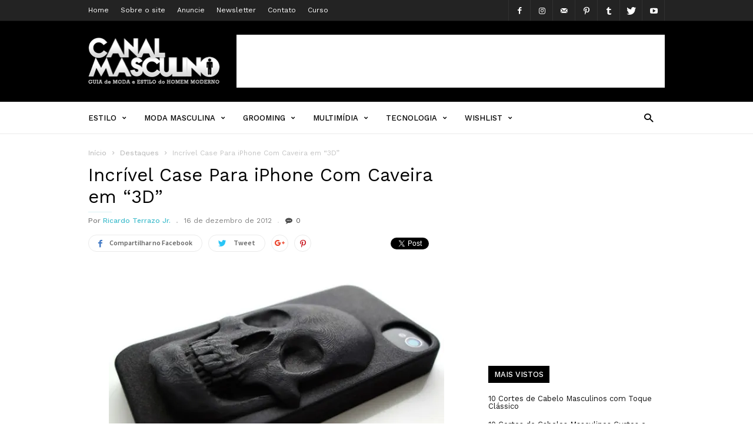

--- FILE ---
content_type: text/html; charset=UTF-8
request_url: https://www.canalmasculino.com.br/incrivel-case-para-iphone-com-caveira-em-3d/
body_size: 37709
content:
<!doctype html >
<!--[if IE 8]>    <html class="ie8" lang="en"> <![endif]-->
<!--[if IE 9]>    <html class="ie9" lang="en"> <![endif]-->
<!--[if gt IE 8]><!--> <html lang="pt-BR"> <!--<![endif]-->
<head>
    
    <meta charset="UTF-8" />
    <meta name="viewport" content="width=device-width, initial-scale=1.0">
    <link rel="pingback" href="https://www.canalmasculino.com.br/xmlrpc.php" />
    <meta name="generator" content="Powered by ionMag WordPress Free Theme - wpion.com"/>


    <!--
	 _            ___  ___            
	(_)           |  \/  |            
	 _  ___  _ __ | .  . | __ _  __ _ 
	| |/ _ \| '_ \| |\/| |/ _` |/ _` |
	| | (_) | | | | |  | | (_| | (_| |
	|_|\___/|_| |_\_|  |_/\__,_|\__, |
								 __/ |
								|___/ 
								
    ionMag Theme by tagDiv available for free on wpion.com
    
    -->

    <meta name='robots' content='index, follow, max-image-preview:large, max-snippet:-1, max-video-preview:-1' />
	<style>img:is([sizes="auto" i], [sizes^="auto," i]) { contain-intrinsic-size: 3000px 1500px }</style>
	<!-- Speed of this site is optimised by WP Performance Score Booster plugin v2.2.1 - https://dipakgajjar.com/wp-performance-score-booster/ -->
<meta property="og:image" content="https://i0.wp.com/www.canalmasculino.com.br/wp-content/uploads/2012/12/skull_iphone_case_hugo_arcier2.jpg?fit=570%2C320&ssl=1" /><meta name="author" content="Ricardo Terrazo Jr.">

	<!-- This site is optimized with the Yoast SEO plugin v26.8 - https://yoast.com/product/yoast-seo-wordpress/ -->
	<title>Incrível Case Para iPhone Com Caveira em &quot;3D&quot; - Canal Masculino</title>
	<meta name="description" content="O designer francês Hugo Arcier criou cases para iPhones incríveis. Os modelos, com caveiras em 3d permitem que se escolha a cor e até uma frase que virá escrita no produto." />
	<link rel="canonical" href="https://www.canalmasculino.com.br/incrivel-case-para-iphone-com-caveira-em-3d/" />
	<meta property="og:locale" content="pt_BR" />
	<meta property="og:type" content="article" />
	<meta property="og:title" content="Incrível Case Para iPhone Com Caveira em &quot;3D&quot; - Canal Masculino" />
	<meta property="og:description" content="O designer francês Hugo Arcier criou cases para iPhones incríveis. Os modelos, com caveiras em 3d permitem que se escolha a cor e até uma frase que virá escrita no produto." />
	<meta property="og:url" content="https://www.canalmasculino.com.br/incrivel-case-para-iphone-com-caveira-em-3d/" />
	<meta property="og:site_name" content="Canal Masculino" />
	<meta property="article:publisher" content="http://www.facebook.com/CanalMasculino" />
	<meta property="article:author" content="https://www.facebook.com/ricardo.terrazo" />
	<meta property="article:published_time" content="2012-12-16T23:11:03+00:00" />
	<meta property="article:modified_time" content="2012-12-30T03:59:06+00:00" />
	<meta property="og:image" content="https://i0.wp.com/www.canalmasculino.com.br/wp-content/uploads/2012/12/skull_iphone_case_hugo_arcier2.jpg?fit=570%2C320&ssl=1" />
	<meta property="og:image:width" content="570" />
	<meta property="og:image:height" content="320" />
	<meta property="og:image:type" content="image/jpeg" />
	<meta name="author" content="Ricardo Terrazo Jr." />
	<meta name="twitter:card" content="summary_large_image" />
	<meta name="twitter:creator" content="@miguxofromhell" />
	<meta name="twitter:site" content="@canalmasculino" />
	<meta name="twitter:label1" content="Escrito por" />
	<meta name="twitter:data1" content="Ricardo Terrazo Jr." />
	<meta name="twitter:label2" content="Est. tempo de leitura" />
	<meta name="twitter:data2" content="1 minuto" />
	<script type="application/ld+json" class="yoast-schema-graph">{"@context":"https://schema.org","@graph":[{"@type":"Article","@id":"https://www.canalmasculino.com.br/incrivel-case-para-iphone-com-caveira-em-3d/#article","isPartOf":{"@id":"https://www.canalmasculino.com.br/incrivel-case-para-iphone-com-caveira-em-3d/"},"author":{"name":"Ricardo Terrazo Jr.","@id":"https://www.canalmasculino.com.br/#/schema/person/c2fe45c8f6590d0a08da681d4b8a96b8"},"headline":"Incrível Case Para iPhone Com Caveira em &#8220;3D&#8221;","datePublished":"2012-12-16T23:11:03+00:00","dateModified":"2012-12-30T03:59:06+00:00","mainEntityOfPage":{"@id":"https://www.canalmasculino.com.br/incrivel-case-para-iphone-com-caveira-em-3d/"},"wordCount":175,"commentCount":0,"publisher":{"@id":"https://www.canalmasculino.com.br/#organization"},"image":{"@id":"https://www.canalmasculino.com.br/incrivel-case-para-iphone-com-caveira-em-3d/#primaryimage"},"thumbnailUrl":"https://i0.wp.com/www.canalmasculino.com.br/wp-content/uploads/2012/12/skull_iphone_case_hugo_arcier2.jpg?fit=570%2C320&ssl=1","keywords":["Capas","Cases","Caveiras","Celulares","Geek","iPhone","Smartphones","Telefones"],"articleSection":["Destaques","Tecnologia"],"inLanguage":"pt-BR","potentialAction":[{"@type":"CommentAction","name":"Comment","target":["https://www.canalmasculino.com.br/incrivel-case-para-iphone-com-caveira-em-3d/#respond"]}]},{"@type":"WebPage","@id":"https://www.canalmasculino.com.br/incrivel-case-para-iphone-com-caveira-em-3d/","url":"https://www.canalmasculino.com.br/incrivel-case-para-iphone-com-caveira-em-3d/","name":"Incrível Case Para iPhone Com Caveira em \"3D\" - Canal Masculino","isPartOf":{"@id":"https://www.canalmasculino.com.br/#website"},"primaryImageOfPage":{"@id":"https://www.canalmasculino.com.br/incrivel-case-para-iphone-com-caveira-em-3d/#primaryimage"},"image":{"@id":"https://www.canalmasculino.com.br/incrivel-case-para-iphone-com-caveira-em-3d/#primaryimage"},"thumbnailUrl":"https://i0.wp.com/www.canalmasculino.com.br/wp-content/uploads/2012/12/skull_iphone_case_hugo_arcier2.jpg?fit=570%2C320&ssl=1","datePublished":"2012-12-16T23:11:03+00:00","dateModified":"2012-12-30T03:59:06+00:00","description":"O designer francês Hugo Arcier criou cases para iPhones incríveis. Os modelos, com caveiras em 3d permitem que se escolha a cor e até uma frase que virá escrita no produto.","breadcrumb":{"@id":"https://www.canalmasculino.com.br/incrivel-case-para-iphone-com-caveira-em-3d/#breadcrumb"},"inLanguage":"pt-BR","potentialAction":[{"@type":"ReadAction","target":["https://www.canalmasculino.com.br/incrivel-case-para-iphone-com-caveira-em-3d/"]}]},{"@type":"ImageObject","inLanguage":"pt-BR","@id":"https://www.canalmasculino.com.br/incrivel-case-para-iphone-com-caveira-em-3d/#primaryimage","url":"https://i0.wp.com/www.canalmasculino.com.br/wp-content/uploads/2012/12/skull_iphone_case_hugo_arcier2.jpg?fit=570%2C320&ssl=1","contentUrl":"https://i0.wp.com/www.canalmasculino.com.br/wp-content/uploads/2012/12/skull_iphone_case_hugo_arcier2.jpg?fit=570%2C320&ssl=1","width":570,"height":320},{"@type":"BreadcrumbList","@id":"https://www.canalmasculino.com.br/incrivel-case-para-iphone-com-caveira-em-3d/#breadcrumb","itemListElement":[{"@type":"ListItem","position":1,"name":"Canal Masculino","item":"https://www.canalmasculino.com.br/"},{"@type":"ListItem","position":2,"name":"Destaques","item":"https://www.canalmasculino.com.br/category/destaques/"},{"@type":"ListItem","position":3,"name":"Incrível Case Para iPhone Com Caveira em &#8220;3D&#8221;"}]},{"@type":"WebSite","@id":"https://www.canalmasculino.com.br/#website","url":"https://www.canalmasculino.com.br/","name":"Canal Masculino","description":"Moda Masculina e Estilo do Homem Moderno","publisher":{"@id":"https://www.canalmasculino.com.br/#organization"},"alternateName":"CM - Guia de moda masculina e estilo","potentialAction":[{"@type":"SearchAction","target":{"@type":"EntryPoint","urlTemplate":"https://www.canalmasculino.com.br/?s={search_term_string}"},"query-input":{"@type":"PropertyValueSpecification","valueRequired":true,"valueName":"search_term_string"}}],"inLanguage":"pt-BR"},{"@type":"Organization","@id":"https://www.canalmasculino.com.br/#organization","name":"Canal Masculino","url":"https://www.canalmasculino.com.br/","logo":{"@type":"ImageObject","inLanguage":"pt-BR","@id":"https://www.canalmasculino.com.br/#/schema/logo/image/","url":"https://i0.wp.com/www.canalmasculino.com.br/wp-content/uploads/2023/11/logo-canal-masculino-696x696-1.jpg?fit=696%2C696&ssl=1","contentUrl":"https://i0.wp.com/www.canalmasculino.com.br/wp-content/uploads/2023/11/logo-canal-masculino-696x696-1.jpg?fit=696%2C696&ssl=1","width":696,"height":696,"caption":"Canal Masculino"},"image":{"@id":"https://www.canalmasculino.com.br/#/schema/logo/image/"},"sameAs":["http://www.facebook.com/CanalMasculino","https://x.com/canalmasculino","http://www.instagram.com/canalmasculino","http://www.pinterest.com/canalmasculino","http://www.youtube.com/canalmasculino"]},{"@type":"Person","@id":"https://www.canalmasculino.com.br/#/schema/person/c2fe45c8f6590d0a08da681d4b8a96b8","name":"Ricardo Terrazo Jr.","image":{"@type":"ImageObject","inLanguage":"pt-BR","@id":"https://www.canalmasculino.com.br/#/schema/person/image/","url":"https://secure.gravatar.com/avatar/c161e20432fc1f93e74b35502b4e9ba489229bda0edb56693c8658dd3d71853a?s=96&d=mm&r=g","contentUrl":"https://secure.gravatar.com/avatar/c161e20432fc1f93e74b35502b4e9ba489229bda0edb56693c8658dd3d71853a?s=96&d=mm&r=g","caption":"Ricardo Terrazo Jr."},"description":"Ricardo Terrazo Jr. acredita que com bom senso e iniciativa qualquer homem pode se vestir bem. Quando não está escrevendo aqui divide seu tempo entre seu trabalho como designer gráfico e seu curso de estilo masculino.","sameAs":["https://www.canalmasculino.com.br","https://www.facebook.com/ricardo.terrazo","https://x.com/@miguxofromhell"],"url":"https://www.canalmasculino.com.br/author/rterrazo/"}]}</script>
	<!-- / Yoast SEO plugin. -->


<link rel='dns-prefetch' href='//secure.gravatar.com' />
<link rel='dns-prefetch' href='//stats.wp.com' />
<link rel='dns-prefetch' href='//fonts.googleapis.com' />
<link rel='dns-prefetch' href='//jetpack.wordpress.com' />
<link rel='dns-prefetch' href='//s0.wp.com' />
<link rel='dns-prefetch' href='//public-api.wordpress.com' />
<link rel='dns-prefetch' href='//0.gravatar.com' />
<link rel='dns-prefetch' href='//1.gravatar.com' />
<link rel='dns-prefetch' href='//2.gravatar.com' />
<link rel='dns-prefetch' href='//widgets.wp.com' />
<link rel='dns-prefetch' href='//www.googletagmanager.com' />
<link rel='dns-prefetch' href='//pagead2.googlesyndication.com' />
<link rel='preconnect' href='//i0.wp.com' />
<link rel='preconnect' href='//c0.wp.com' />
<link rel="alternate" type="application/rss+xml" title="Feed para Canal Masculino &raquo;" href="https://www.canalmasculino.com.br/feed/" />
<link rel="alternate" type="application/rss+xml" title="Feed de comentários para Canal Masculino &raquo;" href="https://www.canalmasculino.com.br/comments/feed/" />
<link rel="alternate" type="application/rss+xml" title="Feed de comentários para Canal Masculino &raquo; Incrível Case Para iPhone Com Caveira em &#8220;3D&#8221;" href="https://www.canalmasculino.com.br/incrivel-case-para-iphone-com-caveira-em-3d/feed/" />
<link rel="alternate" type="application/rss+xml" title="Feed de Canal Masculino &raquo; Story" href="https://www.canalmasculino.com.br/web-stories/feed/"><script type="text/javascript">
/* <![CDATA[ */
window._wpemojiSettings = {"baseUrl":"https:\/\/s.w.org\/images\/core\/emoji\/16.0.1\/72x72\/","ext":".png","svgUrl":"https:\/\/s.w.org\/images\/core\/emoji\/16.0.1\/svg\/","svgExt":".svg","source":{"concatemoji":"https:\/\/www.canalmasculino.com.br\/wp-includes\/js\/wp-emoji-release.min.js"}};
/*! This file is auto-generated */
!function(s,n){var o,i,e;function c(e){try{var t={supportTests:e,timestamp:(new Date).valueOf()};sessionStorage.setItem(o,JSON.stringify(t))}catch(e){}}function p(e,t,n){e.clearRect(0,0,e.canvas.width,e.canvas.height),e.fillText(t,0,0);var t=new Uint32Array(e.getImageData(0,0,e.canvas.width,e.canvas.height).data),a=(e.clearRect(0,0,e.canvas.width,e.canvas.height),e.fillText(n,0,0),new Uint32Array(e.getImageData(0,0,e.canvas.width,e.canvas.height).data));return t.every(function(e,t){return e===a[t]})}function u(e,t){e.clearRect(0,0,e.canvas.width,e.canvas.height),e.fillText(t,0,0);for(var n=e.getImageData(16,16,1,1),a=0;a<n.data.length;a++)if(0!==n.data[a])return!1;return!0}function f(e,t,n,a){switch(t){case"flag":return n(e,"\ud83c\udff3\ufe0f\u200d\u26a7\ufe0f","\ud83c\udff3\ufe0f\u200b\u26a7\ufe0f")?!1:!n(e,"\ud83c\udde8\ud83c\uddf6","\ud83c\udde8\u200b\ud83c\uddf6")&&!n(e,"\ud83c\udff4\udb40\udc67\udb40\udc62\udb40\udc65\udb40\udc6e\udb40\udc67\udb40\udc7f","\ud83c\udff4\u200b\udb40\udc67\u200b\udb40\udc62\u200b\udb40\udc65\u200b\udb40\udc6e\u200b\udb40\udc67\u200b\udb40\udc7f");case"emoji":return!a(e,"\ud83e\udedf")}return!1}function g(e,t,n,a){var r="undefined"!=typeof WorkerGlobalScope&&self instanceof WorkerGlobalScope?new OffscreenCanvas(300,150):s.createElement("canvas"),o=r.getContext("2d",{willReadFrequently:!0}),i=(o.textBaseline="top",o.font="600 32px Arial",{});return e.forEach(function(e){i[e]=t(o,e,n,a)}),i}function t(e){var t=s.createElement("script");t.src=e,t.defer=!0,s.head.appendChild(t)}"undefined"!=typeof Promise&&(o="wpEmojiSettingsSupports",i=["flag","emoji"],n.supports={everything:!0,everythingExceptFlag:!0},e=new Promise(function(e){s.addEventListener("DOMContentLoaded",e,{once:!0})}),new Promise(function(t){var n=function(){try{var e=JSON.parse(sessionStorage.getItem(o));if("object"==typeof e&&"number"==typeof e.timestamp&&(new Date).valueOf()<e.timestamp+604800&&"object"==typeof e.supportTests)return e.supportTests}catch(e){}return null}();if(!n){if("undefined"!=typeof Worker&&"undefined"!=typeof OffscreenCanvas&&"undefined"!=typeof URL&&URL.createObjectURL&&"undefined"!=typeof Blob)try{var e="postMessage("+g.toString()+"("+[JSON.stringify(i),f.toString(),p.toString(),u.toString()].join(",")+"));",a=new Blob([e],{type:"text/javascript"}),r=new Worker(URL.createObjectURL(a),{name:"wpTestEmojiSupports"});return void(r.onmessage=function(e){c(n=e.data),r.terminate(),t(n)})}catch(e){}c(n=g(i,f,p,u))}t(n)}).then(function(e){for(var t in e)n.supports[t]=e[t],n.supports.everything=n.supports.everything&&n.supports[t],"flag"!==t&&(n.supports.everythingExceptFlag=n.supports.everythingExceptFlag&&n.supports[t]);n.supports.everythingExceptFlag=n.supports.everythingExceptFlag&&!n.supports.flag,n.DOMReady=!1,n.readyCallback=function(){n.DOMReady=!0}}).then(function(){return e}).then(function(){var e;n.supports.everything||(n.readyCallback(),(e=n.source||{}).concatemoji?t(e.concatemoji):e.wpemoji&&e.twemoji&&(t(e.twemoji),t(e.wpemoji)))}))}((window,document),window._wpemojiSettings);
/* ]]> */
</script>
<style id='wp-emoji-styles-inline-css' type='text/css'>

	img.wp-smiley, img.emoji {
		display: inline !important;
		border: none !important;
		box-shadow: none !important;
		height: 1em !important;
		width: 1em !important;
		margin: 0 0.07em !important;
		vertical-align: -0.1em !important;
		background: none !important;
		padding: 0 !important;
	}
</style>
<link rel='stylesheet' id='mediaelement-css' href='https://c0.wp.com/c/6.8.3/wp-includes/js/mediaelement/mediaelementplayer-legacy.min.css' type='text/css' media='all' />
<link rel='stylesheet' id='wp-mediaelement-css' href='https://c0.wp.com/c/6.8.3/wp-includes/js/mediaelement/wp-mediaelement.min.css' type='text/css' media='all' />
<style id='jetpack-sharing-buttons-style-inline-css' type='text/css'>
.jetpack-sharing-buttons__services-list{display:flex;flex-direction:row;flex-wrap:wrap;gap:0;list-style-type:none;margin:5px;padding:0}.jetpack-sharing-buttons__services-list.has-small-icon-size{font-size:12px}.jetpack-sharing-buttons__services-list.has-normal-icon-size{font-size:16px}.jetpack-sharing-buttons__services-list.has-large-icon-size{font-size:24px}.jetpack-sharing-buttons__services-list.has-huge-icon-size{font-size:36px}@media print{.jetpack-sharing-buttons__services-list{display:none!important}}.editor-styles-wrapper .wp-block-jetpack-sharing-buttons{gap:0;padding-inline-start:0}ul.jetpack-sharing-buttons__services-list.has-background{padding:1.25em 2.375em}
</style>
<link rel='stylesheet' id='google-fonts-style-css' href='https://fonts.googleapis.com/css?family=Work+Sans%3A400%2C500%2C600%2C700%7CSource+Sans+Pro%3A400%2C400italic%2C600%2C600italic%2C700%7CDroid+Serif%3A400%2C700&#038;ver=6.8.3' type='text/css' media='all' />
<link rel='stylesheet' id='jetpack-subscriptions-css' href='https://c0.wp.com/p/jetpack/15.2/_inc/build/subscriptions/subscriptions.min.css' type='text/css' media='all' />
<link rel='stylesheet' id='open-sans-css' href='https://fonts.googleapis.com/css?family=Open+Sans%3A300italic%2C400italic%2C600italic%2C300%2C400%2C600&#038;subset=latin%2Clatin-ext&#038;display=fallback&#038;ver=6.8.3' type='text/css' media='all' />
<link rel='stylesheet' id='jetpack_likes-css' href='https://c0.wp.com/p/jetpack/15.2/modules/likes/style.css' type='text/css' media='all' />
<link rel='stylesheet' id='td-theme-css' href='https://www.canalmasculino.com.br/wp-content/themes/ionMag/style.css' type='text/css' media='all' />
<link rel='stylesheet' id='column-styles-css' href='https://www.canalmasculino.com.br/wp-content/plugins/ultimate-tinymce/css/column-style.css' type='text/css' media='all' />
<link rel='stylesheet' id='podpress_frontend_styles-css' href='https://www.canalmasculino.com.br/wp-content/plugins/podpress/style/podpress.css' type='text/css' media='all' />
<script type="text/javascript">
//<![CDATA[
var podpressL10 = {
	openblogagain : 'back to:',
	theblog : 'the blog',
	close : 'close',
	playbutton : 'Play &gt;'
}
//]]>
</script>
<script type="text/javascript" src="https://www.canalmasculino.com.br/wp-content/plugins/podpress/players/1pixelout/1pixelout_audio-player.js"></script>
<script type="text/javascript">//<![CDATA[
	var podPressPlayerFile = "1pixelout_player.swf";
	var podPressPopupPlayerOpt = new Object();
	podPressPopupPlayerOpt["lefticon"] = "333333";
	podPressPopupPlayerOpt["leftbg"] = "CCCCCC";
	podPressPopupPlayerOpt["volslider"] = "666666";
	podPressPopupPlayerOpt["voltrack"] = "FFFFFF";
	podPressPopupPlayerOpt["text"] = "333333";
	podPressPopupPlayerOpt["tracker"] = "DDDDDD";
	podPressPopupPlayerOpt["slider"] = "666666";
	podPressPopupPlayerOpt["loader"] = "009900";
	podPressPopupPlayerOpt["track"] = "FFFFFF";
	podPressPopupPlayerOpt["border"] = "CCCCCC";
	podPressPopupPlayerOpt["bg"] = "E5E5E5";
	podPressPopupPlayerOpt["skip"] = "666666";
	podPressPopupPlayerOpt["righticon"] = "333333";
	podPressPopupPlayerOpt["righticonhover"] = "FFFFFF";
	podPressPopupPlayerOpt["rightbg"] = "B4B4B4";
	podPressPopupPlayerOpt["rightbghover"] = "999999";
	podPressPopupPlayerOpt["initialvolume"] = "70";
	podPressPopupPlayerOpt["buffer"] = "5";
	podPressPopupPlayerOpt["checkpolicy"] = "no";
	podPressPopupPlayerOpt["animation"] = "yes";
	podPressPopupPlayerOpt["remaining"] = "no";
	podpressAudioPlayer.setup("https://www.canalmasculino.com.br/wp-content/plugins/podpress/players/1pixelout/" + podPressPlayerFile, {lefticon:"333333", leftbg:"CCCCCC", volslider:"666666", voltrack:"FFFFFF", text:"333333", tracker:"DDDDDD", slider:"666666", loader:"009900", track:"FFFFFF", border:"CCCCCC", bg:"E5E5E5", skip:"666666", righticon:"333333", righticonhover:"FFFFFF", rightbg:"B4B4B4", rightbghover:"999999", initialvolume:"70", buffer:"5", checkpolicy:"no", animation:"yes", remaining:"no",  pagebg:"FFFFFF", transparentpagebg:"yes", encode: "no"} );
//]]></script>
<script type="text/javascript">//<![CDATA[
var podPressBlogURL = "https://www.canalmasculino.com.br/";
var podPressBackendURL = "https://www.canalmasculino.com.br/wp-content/plugins/podpress/";
var podPressDefaultPreviewImage = "https://www.canalmasculino.com.br/wp-content/plugins/podpress/images/vpreview_center.png";
var podPressMP3PlayerWrapper = true;
var podPress_cortado_signed = true;
var podPressOverwriteTitleandArtist = false;
var podPressHTML5 = true;
var podPressHTML5sec = "7826abd41d";
var podPressHTML5_showplayersdirectly = false;
var podPressText_PlayNow = "Play Now";
var podPressText_HidePlayer = "Hide Player";
//]]></script>
<script type="text/javascript" src="https://c0.wp.com/c/6.8.3/wp-includes/js/jquery/jquery.min.js" id="jquery-core-js"></script>
<script type="text/javascript" src="https://c0.wp.com/c/6.8.3/wp-includes/js/jquery/jquery-migrate.min.js" id="jquery-migrate-js"></script>
<script type="text/javascript" src="https://www.canalmasculino.com.br/wp-content/plugins/podpress/js/podpress.js" id="podpress_frontend_script-js"></script>
<link rel="https://api.w.org/" href="https://www.canalmasculino.com.br/wp-json/" /><link rel="alternate" title="JSON" type="application/json" href="https://www.canalmasculino.com.br/wp-json/wp/v2/posts/3927" /><link rel="EditURI" type="application/rsd+xml" title="RSD" href="https://www.canalmasculino.com.br/xmlrpc.php?rsd" />
<link rel="alternate" title="oEmbed (JSON)" type="application/json+oembed" href="https://www.canalmasculino.com.br/wp-json/oembed/1.0/embed?url=https%3A%2F%2Fwww.canalmasculino.com.br%2Fincrivel-case-para-iphone-com-caveira-em-3d%2F" />
<link rel="alternate" title="oEmbed (XML)" type="text/xml+oembed" href="https://www.canalmasculino.com.br/wp-json/oembed/1.0/embed?url=https%3A%2F%2Fwww.canalmasculino.com.br%2Fincrivel-case-para-iphone-com-caveira-em-3d%2F&#038;format=xml" />
<meta name="generator" content="Site Kit by Google 1.166.0" />	<style>img#wpstats{display:none}</style>
		<!--[if lt IE 9]><script src="https://html5shim.googlecode.com/svn/trunk/html5.js"></script><![endif]-->
    
<!-- Meta-etiquetas do Google AdSense adicionado pelo Site Kit -->
<meta name="google-adsense-platform-account" content="ca-host-pub-2644536267352236">
<meta name="google-adsense-platform-domain" content="sitekit.withgoogle.com">
<!-- Fim das meta-etiquetas do Google AdSense adicionado pelo Site Kit -->


<!-- Código do Google Adsense adicionado pelo Site Kit -->
<script type="text/javascript" async="async" src="https://pagead2.googlesyndication.com/pagead/js/adsbygoogle.js?client=ca-pub-0015009176725603&amp;host=ca-host-pub-2644536267352236" crossorigin="anonymous"></script>

<!-- Fim do código do Google AdSense adicionado pelo Site Kit -->

<!-- JS generated by theme -->

<script>
    
    

	    var tdBlocksArray = []; //here we store all the items for the current page

	    //td_block class - each ajax block uses a object of this class for requests
	    function tdBlock() {
		    this.id = '';
		    this.block_type = 1; //block type id (1-234 etc)
		    this.atts = '';
		    this.td_column_number = '';
		    this.td_current_page = 1; //
		    this.post_count = 0; //from wp
		    this.found_posts = 0; //from wp
		    this.max_num_pages = 0; //from wp
		    this.td_filter_value = ''; //current live filter value
		    this.is_ajax_running = false;
		    this.td_user_action = ''; // load more or infinite loader (used by the animation)
		    this.header_color = '';
		    this.ajax_pagination_infinite_stop = ''; //show load more at page x
	    }


        // td_js_generator - mini detector
        (function(){
            var htmlTag = document.getElementsByTagName("html")[0];

            if ( navigator.userAgent.indexOf("MSIE 10.0") > -1 ) {
                htmlTag.className += ' ie10';
            }

            if ( !!navigator.userAgent.match(/Trident.*rv\:11\./) ) {
                htmlTag.className += ' ie11';
            }

            if ( /(iPad|iPhone|iPod)/g.test(navigator.userAgent) ) {
                htmlTag.className += ' td-md-is-ios';
            }

            var user_agent = navigator.userAgent.toLowerCase();
            if ( user_agent.indexOf("android") > -1 ) {
                htmlTag.className += ' td-md-is-android';
            }

            if ( -1 !== navigator.userAgent.indexOf('Mac OS X')  ) {
                htmlTag.className += ' td-md-is-os-x';
            }

            if ( /chrom(e|ium)/.test(navigator.userAgent.toLowerCase()) ) {
               htmlTag.className += ' td-md-is-chrome';
            }

            if ( -1 !== navigator.userAgent.indexOf('Firefox') ) {
                htmlTag.className += ' td-md-is-firefox';
            }

            if ( -1 !== navigator.userAgent.indexOf('Safari') && -1 === navigator.userAgent.indexOf('Chrome') ) {
                htmlTag.className += ' td-md-is-safari';
            }

            if( -1 !== navigator.userAgent.indexOf('IEMobile') ){
                htmlTag.className += ' td-md-is-iemobile';
            }

        })();




        var tdLocalCache = {};

        ( function () {
            "use strict";

            tdLocalCache = {
                data: {},
                remove: function (resource_id) {
                    delete tdLocalCache.data[resource_id];
                },
                exist: function (resource_id) {
                    return tdLocalCache.data.hasOwnProperty(resource_id) && tdLocalCache.data[resource_id] !== null;
                },
                get: function (resource_id) {
                    return tdLocalCache.data[resource_id];
                },
                set: function (resource_id, cachedData) {
                    tdLocalCache.remove(resource_id);
                    tdLocalCache.data[resource_id] = cachedData;
                }
            };
        })();

    
    
var td_viewport_interval_list=[{"limitBottom":767,"sidebarWidth":228},{"limitBottom":1018,"sidebarWidth":300},{"limitBottom":1140,"sidebarWidth":300}];
var td_animation_stack_effect="type0";
var tds_animation_stack=true;
var td_animation_stack_specific_selectors=".entry-thumb, img";
var td_animation_stack_general_selectors=".td-animation-stack img, .td-animation-stack .entry-thumb, .post img";
var td_ajax_url="https:\/\/www.canalmasculino.com.br\/wp-admin\/admin-ajax.php?td_theme_name=ionMag&v=1.5.1";
var td_get_template_directory_uri="https:\/\/www.canalmasculino.com.br\/wp-content\/themes\/ionMag";
var tds_snap_menu="snap";
var tds_logo_on_sticky="show_header_logo";
var tds_header_style="";
var td_please_wait="Aguarde...";
var td_email_user_pass_incorrect="Usu\u00e1rio ou senha incorreta!";
var td_email_user_incorrect="E-mail ou nome de usu\u00e1rio incorreto!";
var td_email_incorrect="E-mail incorreto!";
var tds_more_articles_on_post_enable="show";
var tds_more_articles_on_post_time_to_wait="";
var tds_more_articles_on_post_pages_distance_from_top=1200;
var tds_theme_color_site_wide="#4db2ec";
var tds_smart_sidebar="";
var tdThemeName="ionMag";
var td_magnific_popup_translation_tPrev="Anterior (Seta a esquerda )";
var td_magnific_popup_translation_tNext="Avan\u00e7ar (tecla de seta para a direita)";
var td_magnific_popup_translation_tCounter="%curr% de %total%";
var td_magnific_popup_translation_ajax_tError="O conte\u00fado de %url% n\u00e3o pode ser carregado.";
var td_magnific_popup_translation_image_tError="A imagem #%curr% n\u00e3o pode ser carregada.";
var tds_video_playlists=false;
var td_ad_background_click_link="";
var td_ad_background_click_target="";
</script>


<!-- Header style compiled by theme -->

<style>
    
.block-title label,
    .block-title span,
    .block-title a {
      background-color: #000000;
      margin: 0;
      padding: 8px 10px;
      color: #fff;
    }
    .block-title:after {
      display: none;
    }
    .td-wrapper-pulldown-filter .td-pulldown-filter-list {
      margin-top: -2px;
    }
    .block-title {
      font-size: 13px;
      font-weight: 500;
      margin-bottom: 22px;
    }


    
    .td-header-top-menu {
      background-color: #232323;
    }
    
    
    @media (max-width: 767px) {
        .td-header-wrap .td-header-main-menu {
            background-color: rgba(0,0,0,0.8) !important;
        }
    }

    
    .td-menu-background:before,
    .td-search-background:before {
        background: rgba(255,255,255,0.9);
    }
    
    
    .td-menu-background,
    .td-search-background {
        background-image: url('https://www.canalmasculino.com.br/wp-content/uploads/2017/05/usar-roupas-confianca-09-570x700.jpg');
    }

    
    .td-header-logo-wrap {
      background-color: #000000;
    }
    
    
    .td-header-wrap .td-logo-text-container .td-logo-text {
        color: #ffffff;
    }

    
    .post blockquote p,
    .page blockquote p {
    	color: #cccccc;
    }
    .post .td_quote_box,
    .page .td_quote_box {
        border-color: #cccccc;
    }


    
    .td-footer-outer-wrapper:before {
        background-image: url('https://www.canalmasculino.com.br/wp-content/uploads/2017/06/background_couro_footer-2017.jpg');
    }

    
    .td-footer-outer-wrapper:before {
        background-repeat: repeat;
    }

    
    .td-footer-outer-wrapper:before {
        background-position: center center;
    }
</style>

<script>
  (function(i,s,o,g,r,a,m){i['GoogleAnalyticsObject']=r;i[r]=i[r]||function(){
  (i[r].q=i[r].q||[]).push(arguments)},i[r].l=1*new Date();a=s.createElement(o),
  m=s.getElementsByTagName(o)[0];a.async=1;a.src=g;m.parentNode.insertBefore(a,m)
  })(window,document,'script','https://www.google-analytics.com/analytics.js','ga');

  ga('create', 'UA-7202622-2', 'auto');
  ga('send', 'pageview');

</script><script async src="//pagead2.googlesyndication.com/pagead/js/adsbygoogle.js"></script>
<script>
  (adsbygoogle = window.adsbygoogle || []).push({
    google_ad_client: "ca-pub-0015009176725603",
    enable_page_level_ads: true
  });
</script>
<script type='text/javascript'>
  (function(){
    var loc = window.location.href;
    var dd = document.createElement('script'); 
    dd.type = 'text/javascript'; dd.src = '//static.digidip.net/canalmasculino.js?loc=' + loc;
    var s = document.getElementsByTagName('script')[0]; s.parentNode.insertBefore(dd, s);
  })();
</script>
<script data-cfasync="false" src="https://api.cazamba.com/826b0cf572be7a315608efac741262f4.js" type="text/javascript"></script>
</head>

<body data-rsssl=1 class="wp-singular post-template-default single single-post postid-3927 single-format-standard wp-theme-ionMag incrivel-case-para-iphone-com-caveira-em-3d global-block-template-1 td-animation-stack-type0 td-full-layout" itemscope="itemscope" itemtype="https://schema.org/WebPage">

<div class="td-scroll-up"><i class="td-icon-menu-up"></i></div>

<div class="td-menu-background"></div>
<div id="td-mobile-nav">
    <div class="td-mobile-container">
        <!-- mobile menu top section -->
        <div class="td-menu-socials-wrap">
            <!-- socials -->
            <div class="td-menu-socials">
                
        <span class="td-social-icon-wrap">
            <a target="_blank" href="https://www.facebook.com/canalmasculino" title="Facebook">
                <i class="td-icon-font td-icon-facebook"></i>
            </a>
        </span>
        <span class="td-social-icon-wrap">
            <a target="_blank" href="https://www.instagram.com/canalmasculino" title="Instagram">
                <i class="td-icon-font td-icon-instagram"></i>
            </a>
        </span>
        <span class="td-social-icon-wrap">
            <a target="_blank" href="/cdn-cgi/l/email-protection#0f6c60617b6e7b604f6c6e616e63626e7c6c7a63666160216c6062216d7d" title="Mail">
                <i class="td-icon-font td-icon-mail-1"></i>
            </a>
        </span>
        <span class="td-social-icon-wrap">
            <a target="_blank" href="https://br.pinterest.com/canalmasculino/" title="Pinterest">
                <i class="td-icon-font td-icon-pinterest"></i>
            </a>
        </span>
        <span class="td-social-icon-wrap">
            <a target="_blank" href="https://canalmasculino.tumblr.com/" title="Tumblr">
                <i class="td-icon-font td-icon-tumblr"></i>
            </a>
        </span>
        <span class="td-social-icon-wrap">
            <a target="_blank" href="https://www.twitter.com/canalmasculino" title="Twitter">
                <i class="td-icon-font td-icon-twitter"></i>
            </a>
        </span>
        <span class="td-social-icon-wrap">
            <a target="_blank" href="https://www.youtube.com/channel/UCEM4hWZvQ-WrSprQPQwUBBg" title="Youtube">
                <i class="td-icon-font td-icon-youtube"></i>
            </a>
        </span>            </div>
            <!-- close button -->
            <div class="td-mobile-close">
                <a href="#"><i class="td-icon-close-mobile"></i></a>
            </div>
        </div>

        <!-- login section -->
        
        <!-- menu section -->
        <div class="td-mobile-content">
            <div class="menu-td-demo-top-menu-container"><ul id="menu-td-demo-top-menu" class="td-mobile-main-menu"><li id="menu-item-22668" class="menu-item menu-item-type-taxonomy menu-item-object-category menu-item-first menu-item-22668"><a href="https://www.canalmasculino.com.br/category/estilo-masculino/">Estilo</a></li>
<li id="menu-item-22681" class="menu-item menu-item-type-taxonomy menu-item-object-category menu-item-22681"><a href="https://www.canalmasculino.com.br/category/moda-masculina/">Moda Masculina</a></li>
<li id="menu-item-22680" class="menu-item menu-item-type-taxonomy menu-item-object-category menu-item-22680"><a href="https://www.canalmasculino.com.br/category/grooming/">Grooming</a></li>
<li id="menu-item-22682" class="menu-item menu-item-type-taxonomy menu-item-object-category menu-item-has-children menu-item-22682"><a href="https://www.canalmasculino.com.br/category/multimidia/">Multimídia<i class="td-icon-menu-right td-element-after"></i></a>
<ul class="sub-menu">
	<li id="menu-item-22690" class="menu-item menu-item-type-taxonomy menu-item-object-category menu-item-22690"><a href="https://www.canalmasculino.com.br/category/podcast/">Podcast</a></li>
	<li id="menu-item-22691" class="menu-item menu-item-type-taxonomy menu-item-object-category menu-item-22691"><a href="https://www.canalmasculino.com.br/category/multimidia/videos/">Vídeos</a></li>
	<li id="menu-item-22692" class="menu-item menu-item-type-taxonomy menu-item-object-category menu-item-22692"><a href="https://www.canalmasculino.com.br/category/multimidia/fotos-multimidia/">Galerias de Fotos</a></li>
	<li id="menu-item-52798" class="menu-item menu-item-type-custom menu-item-object-custom menu-item-52798"><a href="https://www.canalmasculino.com.br/web-stories/">Web-Stories</a></li>
</ul>
</li>
<li id="menu-item-22689" class="menu-item menu-item-type-taxonomy menu-item-object-category current-post-ancestor current-menu-parent current-post-parent menu-item-22689"><a href="https://www.canalmasculino.com.br/category/tecnologia/">Tecnologia</a></li>
<li id="menu-item-22688" class="menu-item menu-item-type-taxonomy menu-item-object-category menu-item-22688"><a href="https://www.canalmasculino.com.br/category/wishlist/">Wishlist</a></li>
</ul></div>        </div>
    </div>

    <!-- register/login section -->
    </div><div class="td-search-background"></div>
<div class="td-search-wrap-mob">
	<div class="td-drop-down-search" aria-labelledby="td-header-search-button">
		<form method="get" class="td-search-form" action="https://www.canalmasculino.com.br/">
			<!-- close button -->
			<div class="td-search-close">
				<a href="#"><i class="td-icon-close-mobile"></i></a>
			</div>
			<div role="search" class="td-search-input">
				<span>Buscar</span>
				<input id="td-header-search-mob" type="text" value="" name="s" autocomplete="off" />
			</div>
		</form>
		<div id="td-aj-search-mob"></div>
	</div>
</div>

<div id="td-outer-wrap" class="td-theme-wrap">
    
<!--
Header style 1
-->

<div class="td-header-wrap td-header-style-1">
    <div class="td-header-top-menu td-container-wrap">
        <div class="td-container">
            
    <div class="top-bar-style-1">
        <div class="td-header-sp-top-menu">
	<div class="menu-top-container"><ul id="menu-top-menu-institucional" class="top-header-menu"><li id="menu-item-22743" class="menu-item menu-item-type-post_type menu-item-object-page menu-item-home menu-item-first td-menu-item td-normal-menu menu-item-22743"><a href="https://www.canalmasculino.com.br/" title="Moda Masculina">Home</a></li>
<li id="menu-item-22698" class="menu-item menu-item-type-post_type menu-item-object-page td-menu-item td-normal-menu menu-item-22698"><a href="https://www.canalmasculino.com.br/sobre-o-site/">Sobre o site</a></li>
<li id="menu-item-25925" class="menu-item menu-item-type-post_type menu-item-object-page td-menu-item td-normal-menu menu-item-25925"><a href="https://www.canalmasculino.com.br/anuncie/">Anuncie</a></li>
<li id="menu-item-22697" class="menu-item menu-item-type-post_type menu-item-object-page td-menu-item td-normal-menu menu-item-22697"><a href="https://www.canalmasculino.com.br/newsletter/">Newsletter</a></li>
<li id="menu-item-22699" class="menu-item menu-item-type-post_type menu-item-object-page td-menu-item td-normal-menu menu-item-22699"><a href="https://www.canalmasculino.com.br/contato/">Contato</a></li>
<li id="menu-item-36974" class="menu-item menu-item-type-post_type menu-item-object-page td-menu-item td-normal-menu menu-item-36974"><a href="https://www.canalmasculino.com.br/curso/">Curso</a></li>
</ul></div></div>        <div class="td-header-sp-top-widget">
    
    
        <span class="td-social-icon-wrap">
            <a target="_blank" href="https://www.facebook.com/canalmasculino" title="Facebook">
                <i class="td-icon-font td-icon-facebook"></i>
            </a>
        </span>
        <span class="td-social-icon-wrap">
            <a target="_blank" href="https://www.instagram.com/canalmasculino" title="Instagram">
                <i class="td-icon-font td-icon-instagram"></i>
            </a>
        </span>
        <span class="td-social-icon-wrap">
            <a target="_blank" href="/cdn-cgi/l/email-protection#a2c1cdccd6c3d6cde2c1c3ccc3cecfc3d1c1d7cecbcccd8cc1cdcf8cc0d0" title="Mail">
                <i class="td-icon-font td-icon-mail-1"></i>
            </a>
        </span>
        <span class="td-social-icon-wrap">
            <a target="_blank" href="https://br.pinterest.com/canalmasculino/" title="Pinterest">
                <i class="td-icon-font td-icon-pinterest"></i>
            </a>
        </span>
        <span class="td-social-icon-wrap">
            <a target="_blank" href="https://canalmasculino.tumblr.com/" title="Tumblr">
                <i class="td-icon-font td-icon-tumblr"></i>
            </a>
        </span>
        <span class="td-social-icon-wrap">
            <a target="_blank" href="https://www.twitter.com/canalmasculino" title="Twitter">
                <i class="td-icon-font td-icon-twitter"></i>
            </a>
        </span>
        <span class="td-social-icon-wrap">
            <a target="_blank" href="https://www.youtube.com/channel/UCEM4hWZvQ-WrSprQPQwUBBg" title="Youtube">
                <i class="td-icon-font td-icon-youtube"></i>
            </a>
        </span></div>    </div>

<!-- LOGIN MODAL -->
        </div>
    </div>

    <div class="td-header-logo-wrap td-container-wrap">
        <div class="td-container">
            <div class="td-header-sp-logo">
                            <a class="td-main-logo" href="https://www.canalmasculino.com.br/">
                <img src="https://www.canalmasculino.com.br/wp-content/uploads/2012/05/logo_canal_masculino1.png" alt="Canal Masculino - Moda e estilo para o homem moderno" title="Canal Masculino - Moda masculina, estilo, grooming e tecnologia"/>
                <span class="td-visual-hidden">Canal Masculino</span>
            </a>
                    </div>
            <div class="td-header-sp-recs">
                <div class="td-header-rec-wrap">
    
 <!-- A generated by theme --> 

<script data-cfasync="false" src="/cdn-cgi/scripts/5c5dd728/cloudflare-static/email-decode.min.js"></script><script async src="//pagead2.googlesyndication.com/pagead/js/adsbygoogle.js"></script><div class="td-g-rec td-g-rec-id-header td_block_wrap td_block_ad_box td_uid_1_696ffcb151b07_rand td-pb-border-top td_block_template_1 ">
<script type="text/javascript">
var td_screen_width = document.body.clientWidth;

                    if ( td_screen_width >= 1140 ) {
                        /* large monitors */
                        document.write('<ins class="adsbygoogle" style="display:inline-block;width:728px;height:90px" data-ad-client="ca-pub-0015009176725603" data-ad-slot="0248612612"></ins>');
                        (adsbygoogle = window.adsbygoogle || []).push({});
                    }
            
	                    if ( td_screen_width >= 1019  && td_screen_width < 1140 ) {
	                        /* landscape tablets */
                        document.write('<ins class="adsbygoogle" style="display:inline-block;width:468px;height:60px" data-ad-client="ca-pub-0015009176725603" data-ad-slot="0248612612"></ins>');
	                        (adsbygoogle = window.adsbygoogle || []).push({});
	                    }
	                
                    if ( td_screen_width >= 768  && td_screen_width < 1019 ) {
                        /* portrait tablets */
                        document.write('<ins class="adsbygoogle" style="display:inline-block;width:468px;height:60px" data-ad-client="ca-pub-0015009176725603" data-ad-slot="0248612612"></ins>');
                        (adsbygoogle = window.adsbygoogle || []).push({});
                    }
                
                    if ( td_screen_width < 768 ) {
                        /* Phones */
                        document.write('<ins class="adsbygoogle" style="display:inline-block;width:320px;height:50px" data-ad-client="ca-pub-0015009176725603" data-ad-slot="0248612612"></ins>');
                        (adsbygoogle = window.adsbygoogle || []).push({});
                    }
                </script>
</div>

 <!-- end A --> 


</div>            </div>
        </div>
    </div>

    <div class="td-header-menu-wrap-full td-container-wrap">
        <div class="td-header-menu-wrap">
            <div class="td-container td-header-main-menu">
                <div id="td-header-menu" role="navigation">
    <div id="td-top-mobile-toggle"><a href="#"><i class="td-icon-font td-icon-mobile"></i></a></div>
    <div class="td-main-menu-logo td-logo-in-header">
                <a class="td-main-logo" href="https://www.canalmasculino.com.br/">
            <img src="https://www.canalmasculino.com.br/wp-content/uploads/2012/05/logo_canal_masculino1.png" alt="Canal Masculino - Moda e estilo para o homem moderno" title="Canal Masculino - Moda masculina, estilo, grooming e tecnologia"/>
        </a>
        </div>
    <div class="menu-td-demo-top-menu-container"><ul id="menu-td-demo-top-menu-1" class="sf-menu"><li class="menu-item menu-item-type-taxonomy menu-item-object-category menu-item-first td-menu-item td-mega-menu menu-item-22668"><a href="https://www.canalmasculino.com.br/category/estilo-masculino/">Estilo</a>
<ul class="sub-menu">
	<li id="menu-item-0" class="menu-item-0"><div class="td-container-border"><div class="td-mega-grid"><script>var block_td_uid_2_696ffcb153d5a = new tdBlock();
block_td_uid_2_696ffcb153d5a.id = "td_uid_2_696ffcb153d5a";
block_td_uid_2_696ffcb153d5a.atts = '{"limit":4,"sort":"","post_ids":"","tag_slug":"","autors_id":"","installed_post_types":"","category_id":"6","category_ids":"","custom_title":"","custom_url":"","show_child_cat":30,"sub_cat_ajax":"","ajax_pagination":"next_prev","header_color":"","header_text_color":"","ajax_pagination_infinite_stop":"","td_column_number":3,"td_ajax_preloading":"","td_ajax_filter_type":"td_category_ids_filter","td_ajax_filter_ids":"","td_filter_default_txt":"Todos","color_preset":"","border_top":"","class":"td_uid_2_696ffcb153d5a_rand","el_class":"","offset":"","css":"","tdc_css":"","tdc_css_class":"td_uid_2_696ffcb153d5a_rand","live_filter":"","live_filter_cur_post_id":"","live_filter_cur_post_author":"","block_template_id":""}';
block_td_uid_2_696ffcb153d5a.td_column_number = "3";
block_td_uid_2_696ffcb153d5a.block_type = "td_block_mega_menu";
block_td_uid_2_696ffcb153d5a.post_count = "4";
block_td_uid_2_696ffcb153d5a.found_posts = "1307";
block_td_uid_2_696ffcb153d5a.header_color = "";
block_td_uid_2_696ffcb153d5a.ajax_pagination_infinite_stop = "";
block_td_uid_2_696ffcb153d5a.max_num_pages = "327";
tdBlocksArray.push(block_td_uid_2_696ffcb153d5a);
</script><div class="td-container td_block_wrap td_block_mega_menu td_uid_2_696ffcb153d5a_rand td-no-subcats td_with_ajax_pagination td-pb-border-top td_block_template_1"  data-td-block-uid="td_uid_2_696ffcb153d5a" ><div id=td_uid_2_696ffcb153d5a class="td_block_inner"><div class="td-mega-row"><div class="td-mega-span">
        <div class="td_module_mega_menu">
            <div class="td-module-image">
                <div class="td-module-thumb"><a href="https://www.canalmasculino.com.br/10-qualidades-que-as-pessoas-percebem-em-homens-bem-vestidos/" rel="bookmark" title="10 qualidades que as pessoas percebem em homens bem vestidos"><img width="245" height="184" class="entry-thumb" src="https://i0.wp.com/www.canalmasculino.com.br/wp-content/uploads/2025/11/IMG_3894-e1762760571840.jpeg?resize=245%2C184&#038;ssl=1" alt="" title="10 qualidades que as pessoas percebem em homens bem vestidos"/></a></div>                <div class="td-post-category-wrap"><a href="https://www.canalmasculino.com.br/category/estilo-masculino/" class="td-post-category">Estilo</a></div>
            </div>

            <div class="td-item-details">
                <h3 class="entry-title td-module-title"><a href="https://www.canalmasculino.com.br/10-qualidades-que-as-pessoas-percebem-em-homens-bem-vestidos/" rel="bookmark" title="10 qualidades que as pessoas percebem em homens bem vestidos">10 qualidades que as pessoas percebem em homens bem vestidos</a></h3>                <span class="td-post-date"><time class="entry-date updated td-module-date" datetime="2025-11-09T04:50:24+00:00" >9 de novembro de 2025</time></span>            </div>
        </div>
        </div><div class="td-mega-span">
        <div class="td_module_mega_menu">
            <div class="td-module-image">
                <div class="td-module-thumb"><a href="https://www.canalmasculino.com.br/terno-cinza-escuro-como-combinar-com-camisa-e-gravata-video/" rel="bookmark" title="Terno Cinza Escuro: Como combinar com camisa e gravata (Vídeo)"><img width="245" height="184" class="entry-thumb" src="https://i0.wp.com/www.canalmasculino.com.br/wp-content/uploads/2025/08/IMG_1139-e1755537900356.jpeg?resize=245%2C184&#038;ssl=1" alt="" title="Terno Cinza Escuro: Como combinar com camisa e gravata (Vídeo)"/></a></div>                <div class="td-post-category-wrap"><a href="https://www.canalmasculino.com.br/category/estilo-masculino/" class="td-post-category">Estilo</a></div>
            </div>

            <div class="td-item-details">
                <h3 class="entry-title td-module-title"><a href="https://www.canalmasculino.com.br/terno-cinza-escuro-como-combinar-com-camisa-e-gravata-video/" rel="bookmark" title="Terno Cinza Escuro: Como combinar com camisa e gravata (Vídeo)">Terno Cinza Escuro: Como combinar com camisa e gravata (Vídeo)</a></h3>                <span class="td-post-date"><time class="entry-date updated td-module-date" datetime="2025-08-18T14:29:13+00:00" >18 de agosto de 2025</time></span>            </div>
        </div>
        </div><div class="td-mega-span">
        <div class="td_module_mega_menu">
            <div class="td-module-image">
                <div class="td-module-thumb"><a href="https://www.canalmasculino.com.br/como-aproveitar-melhor-aquele-terno-que-esta-sem-uso/" rel="bookmark" title="Como Aproveitar Melhor Aquele Terno Que Está Sem Uso"><img width="245" height="184" class="entry-thumb" src="https://i0.wp.com/www.canalmasculino.com.br/wp-content/uploads/2025/02/IMG_5563-scaled-e1739429176437.jpeg?resize=245%2C184&#038;ssl=1" alt="" title="Como Aproveitar Melhor Aquele Terno Que Está Sem Uso"/></a></div>                <div class="td-post-category-wrap"><a href="https://www.canalmasculino.com.br/category/estilo-masculino/" class="td-post-category">Estilo</a></div>
            </div>

            <div class="td-item-details">
                <h3 class="entry-title td-module-title"><a href="https://www.canalmasculino.com.br/como-aproveitar-melhor-aquele-terno-que-esta-sem-uso/" rel="bookmark" title="Como Aproveitar Melhor Aquele Terno Que Está Sem Uso">Como Aproveitar Melhor Aquele Terno Que Está Sem Uso</a></h3>                <span class="td-post-date"><time class="entry-date updated td-module-date" datetime="2025-02-12T03:54:16+00:00" >12 de fevereiro de 2025</time></span>            </div>
        </div>
        </div><div class="td-mega-span">
        <div class="td_module_mega_menu">
            <div class="td-module-image">
                <div class="td-module-thumb"><a href="https://www.canalmasculino.com.br/camisa-por-dentro-ou-por-fora-das-calcas-como-e-melhor-usar/" rel="bookmark" title="Camisa Por Dentro ou Por Fora das Calças, Como é Melhor Usar?"><img width="245" height="184" class="entry-thumb" src="https://i0.wp.com/www.canalmasculino.com.br/wp-content/uploads/2024/12/Homem-camisa-social-por-dentro-da-calca.jpg?resize=245%2C184&#038;ssl=1" srcset="https://i0.wp.com/www.canalmasculino.com.br/wp-content/uploads/2024/12/Homem-camisa-social-por-dentro-da-calca.jpg?resize=80%2C60&#038;ssl=1 80w, https://i0.wp.com/www.canalmasculino.com.br/wp-content/uploads/2024/12/Homem-camisa-social-por-dentro-da-calca.jpg?resize=245%2C184&#038;ssl=1 245w, https://i0.wp.com/www.canalmasculino.com.br/wp-content/uploads/2024/12/Homem-camisa-social-por-dentro-da-calca.jpg?resize=260%2C195&#038;ssl=1 260w, https://i0.wp.com/www.canalmasculino.com.br/wp-content/uploads/2024/12/Homem-camisa-social-por-dentro-da-calca.jpg?zoom=2&#038;resize=245%2C184&#038;ssl=1 490w" sizes="(max-width: 245px) 100vw, 245px" alt="" title="Camisa Por Dentro ou Por Fora das Calças, Como é Melhor Usar?"/><span class="td-video-play-ico"><img width="40" height="40" class="td-retina" src="https://www.canalmasculino.com.br/wp-content/themes/ionMag/images/icons/ico-video-large.png" alt="video"/></span></a></div>                <div class="td-post-category-wrap"><a href="https://www.canalmasculino.com.br/category/destaques/" class="td-post-category">Destaques</a></div>
            </div>

            <div class="td-item-details">
                <h3 class="entry-title td-module-title"><a href="https://www.canalmasculino.com.br/camisa-por-dentro-ou-por-fora-das-calcas-como-e-melhor-usar/" rel="bookmark" title="Camisa Por Dentro ou Por Fora das Calças, Como é Melhor Usar?">Camisa Por Dentro ou Por Fora das Calças, Como é Melhor&#8230;</a></h3>                <span class="td-post-date"><time class="entry-date updated td-module-date" datetime="2024-12-31T16:25:32+00:00" >31 de dezembro de 2024</time></span>            </div>
        </div>
        </div></div></div><div class="clearfix"></div></div> <!-- ./block1 --></div></div></li>
</ul>
</li>
<li class="menu-item menu-item-type-taxonomy menu-item-object-category td-menu-item td-mega-menu menu-item-22681"><a href="https://www.canalmasculino.com.br/category/moda-masculina/">Moda Masculina</a>
<ul class="sub-menu">
	<li class="menu-item-0"><div class="td-container-border"><div class="td-mega-grid"><script>var block_td_uid_3_696ffcb15d6b4 = new tdBlock();
block_td_uid_3_696ffcb15d6b4.id = "td_uid_3_696ffcb15d6b4";
block_td_uid_3_696ffcb15d6b4.atts = '{"limit":4,"sort":"","post_ids":"","tag_slug":"","autors_id":"","installed_post_types":"","category_id":"4","category_ids":"","custom_title":"","custom_url":"","show_child_cat":30,"sub_cat_ajax":"","ajax_pagination":"next_prev","header_color":"","header_text_color":"","ajax_pagination_infinite_stop":"","td_column_number":3,"td_ajax_preloading":"","td_ajax_filter_type":"td_category_ids_filter","td_ajax_filter_ids":"","td_filter_default_txt":"Todos","color_preset":"","border_top":"","class":"td_uid_3_696ffcb15d6b4_rand","el_class":"","offset":"","css":"","tdc_css":"","tdc_css_class":"td_uid_3_696ffcb15d6b4_rand","live_filter":"","live_filter_cur_post_id":"","live_filter_cur_post_author":"","block_template_id":""}';
block_td_uid_3_696ffcb15d6b4.td_column_number = "3";
block_td_uid_3_696ffcb15d6b4.block_type = "td_block_mega_menu";
block_td_uid_3_696ffcb15d6b4.post_count = "4";
block_td_uid_3_696ffcb15d6b4.found_posts = "1135";
block_td_uid_3_696ffcb15d6b4.header_color = "";
block_td_uid_3_696ffcb15d6b4.ajax_pagination_infinite_stop = "";
block_td_uid_3_696ffcb15d6b4.max_num_pages = "284";
tdBlocksArray.push(block_td_uid_3_696ffcb15d6b4);
</script><div class="td-container td_block_wrap td_block_mega_menu td_uid_3_696ffcb15d6b4_rand td-no-subcats td_with_ajax_pagination td-pb-border-top td_block_template_1"  data-td-block-uid="td_uid_3_696ffcb15d6b4" ><div id=td_uid_3_696ffcb15d6b4 class="td_block_inner"><div class="td-mega-row"><div class="td-mega-span">
        <div class="td_module_mega_menu">
            <div class="td-module-image">
                <div class="td-module-thumb"><a href="https://www.canalmasculino.com.br/10-qualidades-que-as-pessoas-percebem-em-homens-bem-vestidos/" rel="bookmark" title="10 qualidades que as pessoas percebem em homens bem vestidos"><img width="245" height="184" class="entry-thumb" src="https://i0.wp.com/www.canalmasculino.com.br/wp-content/uploads/2025/11/IMG_3894-e1762760571840.jpeg?resize=245%2C184&#038;ssl=1" alt="" title="10 qualidades que as pessoas percebem em homens bem vestidos"/></a></div>                <div class="td-post-category-wrap"><a href="https://www.canalmasculino.com.br/category/estilo-masculino/" class="td-post-category">Estilo</a></div>
            </div>

            <div class="td-item-details">
                <h3 class="entry-title td-module-title"><a href="https://www.canalmasculino.com.br/10-qualidades-que-as-pessoas-percebem-em-homens-bem-vestidos/" rel="bookmark" title="10 qualidades que as pessoas percebem em homens bem vestidos">10 qualidades que as pessoas percebem em homens bem vestidos</a></h3>                <span class="td-post-date"><time class="entry-date updated td-module-date" datetime="2025-11-09T04:50:24+00:00" >9 de novembro de 2025</time></span>            </div>
        </div>
        </div><div class="td-mega-span">
        <div class="td_module_mega_menu">
            <div class="td-module-image">
                <div class="td-module-thumb"><a href="https://www.canalmasculino.com.br/camisas-polo-guia-basico-de-como-comprar-e-usar-com-estilo/" rel="bookmark" title="Camisas Polo: Guia básico de como comprar e usar com estilo"><img width="245" height="184" class="entry-thumb" src="https://i0.wp.com/www.canalmasculino.com.br/wp-content/uploads/2025/08/IMG_0983-e1755271570531.jpeg?resize=245%2C184&#038;ssl=1" alt="" title="Camisas Polo: Guia básico de como comprar e usar com estilo"/></a></div>                <div class="td-post-category-wrap"><a href="https://www.canalmasculino.com.br/category/moda-masculina/" class="td-post-category">Moda Masculina</a></div>
            </div>

            <div class="td-item-details">
                <h3 class="entry-title td-module-title"><a href="https://www.canalmasculino.com.br/camisas-polo-guia-basico-de-como-comprar-e-usar-com-estilo/" rel="bookmark" title="Camisas Polo: Guia básico de como comprar e usar com estilo">Camisas Polo: Guia básico de como comprar e usar com estilo</a></h3>                <span class="td-post-date"><time class="entry-date updated td-module-date" datetime="2025-08-13T12:37:22+00:00" >13 de agosto de 2025</time></span>            </div>
        </div>
        </div><div class="td-mega-span">
        <div class="td_module_mega_menu">
            <div class="td-module-image">
                <div class="td-module-thumb"><a href="https://www.canalmasculino.com.br/video-camisa-xadrez-lenhador/" rel="bookmark" title="Vídeo: Camisa Xadrez Lenhador"><img width="245" height="184" class="entry-thumb" src="https://i0.wp.com/www.canalmasculino.com.br/wp-content/uploads/2025/05/IMG_7638.jpeg?resize=245%2C184&#038;ssl=1" srcset="https://i0.wp.com/www.canalmasculino.com.br/wp-content/uploads/2025/05/IMG_7638.jpeg?resize=80%2C60&#038;ssl=1 80w, https://i0.wp.com/www.canalmasculino.com.br/wp-content/uploads/2025/05/IMG_7638.jpeg?resize=245%2C184&#038;ssl=1 245w, https://i0.wp.com/www.canalmasculino.com.br/wp-content/uploads/2025/05/IMG_7638.jpeg?resize=260%2C195&#038;ssl=1 260w, https://i0.wp.com/www.canalmasculino.com.br/wp-content/uploads/2025/05/IMG_7638.jpeg?zoom=2&#038;resize=245%2C184&#038;ssl=1 490w" sizes="(max-width: 245px) 100vw, 245px" alt="" title="Vídeo: Camisa Xadrez Lenhador"/></a></div>                <div class="td-post-category-wrap"><a href="https://www.canalmasculino.com.br/category/moda-masculina/" class="td-post-category">Moda Masculina</a></div>
            </div>

            <div class="td-item-details">
                <h3 class="entry-title td-module-title"><a href="https://www.canalmasculino.com.br/video-camisa-xadrez-lenhador/" rel="bookmark" title="Vídeo: Camisa Xadrez Lenhador">Vídeo: Camisa Xadrez Lenhador</a></h3>                <span class="td-post-date"><time class="entry-date updated td-module-date" datetime="2025-05-14T05:10:23+00:00" >14 de maio de 2025</time></span>            </div>
        </div>
        </div><div class="td-mega-span">
        <div class="td_module_mega_menu">
            <div class="td-module-image">
                <div class="td-module-thumb"><a href="https://www.canalmasculino.com.br/14-tendencias-da-moda-masculina-para-o-inverno-2025/" rel="bookmark" title="14 Tendências da Moda Masculina Para o Inverno 2025"><img width="245" height="184" class="entry-thumb" src="https://i0.wp.com/www.canalmasculino.com.br/wp-content/uploads/2025/04/IMG_6951-e1745662131624.jpeg?resize=245%2C184&#038;ssl=1" alt="" title="14 Tendências da Moda Masculina Para o Inverno 2025"/></a></div>                <div class="td-post-category-wrap"><a href="https://www.canalmasculino.com.br/category/moda-masculina/" class="td-post-category">Moda Masculina</a></div>
            </div>

            <div class="td-item-details">
                <h3 class="entry-title td-module-title"><a href="https://www.canalmasculino.com.br/14-tendencias-da-moda-masculina-para-o-inverno-2025/" rel="bookmark" title="14 Tendências da Moda Masculina Para o Inverno 2025">14 Tendências da Moda Masculina Para o Inverno 2025</a></h3>                <span class="td-post-date"><time class="entry-date updated td-module-date" datetime="2025-04-23T07:01:22+00:00" >23 de abril de 2025</time></span>            </div>
        </div>
        </div></div></div><div class="clearfix"></div></div> <!-- ./block1 --></div></div></li>
</ul>
</li>
<li class="menu-item menu-item-type-taxonomy menu-item-object-category td-menu-item td-mega-menu menu-item-22680"><a href="https://www.canalmasculino.com.br/category/grooming/">Grooming</a>
<ul class="sub-menu">
	<li class="menu-item-0"><div class="td-container-border"><div class="td-mega-grid"><script>var block_td_uid_4_696ffcb164c23 = new tdBlock();
block_td_uid_4_696ffcb164c23.id = "td_uid_4_696ffcb164c23";
block_td_uid_4_696ffcb164c23.atts = '{"limit":4,"sort":"","post_ids":"","tag_slug":"","autors_id":"","installed_post_types":"","category_id":"7","category_ids":"","custom_title":"","custom_url":"","show_child_cat":30,"sub_cat_ajax":"","ajax_pagination":"next_prev","header_color":"","header_text_color":"","ajax_pagination_infinite_stop":"","td_column_number":3,"td_ajax_preloading":"","td_ajax_filter_type":"td_category_ids_filter","td_ajax_filter_ids":"","td_filter_default_txt":"Todos","color_preset":"","border_top":"","class":"td_uid_4_696ffcb164c23_rand","el_class":"","offset":"","css":"","tdc_css":"","tdc_css_class":"td_uid_4_696ffcb164c23_rand","live_filter":"","live_filter_cur_post_id":"","live_filter_cur_post_author":"","block_template_id":""}';
block_td_uid_4_696ffcb164c23.td_column_number = "3";
block_td_uid_4_696ffcb164c23.block_type = "td_block_mega_menu";
block_td_uid_4_696ffcb164c23.post_count = "4";
block_td_uid_4_696ffcb164c23.found_posts = "254";
block_td_uid_4_696ffcb164c23.header_color = "";
block_td_uid_4_696ffcb164c23.ajax_pagination_infinite_stop = "";
block_td_uid_4_696ffcb164c23.max_num_pages = "64";
tdBlocksArray.push(block_td_uid_4_696ffcb164c23);
</script><div class="td-container td_block_wrap td_block_mega_menu td_uid_4_696ffcb164c23_rand td-no-subcats td_with_ajax_pagination td-pb-border-top td_block_template_1"  data-td-block-uid="td_uid_4_696ffcb164c23" ><div id=td_uid_4_696ffcb164c23 class="td_block_inner"><div class="td-mega-row"><div class="td-mega-span">
        <div class="td_module_mega_menu">
            <div class="td-module-image">
                <div class="td-module-thumb"><a href="https://www.canalmasculino.com.br/os-4-profissionais-fundamentais-para-o-homem-que-cuida-da-imagem/" rel="bookmark" title="Os 4 Profissionais Fundamentais Para o Homem que Cuida da Imagem"><img width="245" height="184" class="entry-thumb" src="https://i0.wp.com/www.canalmasculino.com.br/wp-content/uploads/2024/09/profissionais-imagem-pessoal-barbeiro2.jpg?resize=245%2C184&#038;ssl=1" srcset="https://i0.wp.com/www.canalmasculino.com.br/wp-content/uploads/2024/09/profissionais-imagem-pessoal-barbeiro2.jpg?resize=80%2C60&#038;ssl=1 80w, https://i0.wp.com/www.canalmasculino.com.br/wp-content/uploads/2024/09/profissionais-imagem-pessoal-barbeiro2.jpg?resize=245%2C184&#038;ssl=1 245w, https://i0.wp.com/www.canalmasculino.com.br/wp-content/uploads/2024/09/profissionais-imagem-pessoal-barbeiro2.jpg?resize=260%2C195&#038;ssl=1 260w, https://i0.wp.com/www.canalmasculino.com.br/wp-content/uploads/2024/09/profissionais-imagem-pessoal-barbeiro2.jpg?zoom=2&#038;resize=245%2C184&#038;ssl=1 490w" sizes="(max-width: 245px) 100vw, 245px" alt="" title="Os 4 Profissionais Fundamentais Para o Homem que Cuida da Imagem"/></a></div>                <div class="td-post-category-wrap"><a href="https://www.canalmasculino.com.br/category/estilo-masculino/" class="td-post-category">Estilo</a></div>
            </div>

            <div class="td-item-details">
                <h3 class="entry-title td-module-title"><a href="https://www.canalmasculino.com.br/os-4-profissionais-fundamentais-para-o-homem-que-cuida-da-imagem/" rel="bookmark" title="Os 4 Profissionais Fundamentais Para o Homem que Cuida da Imagem">Os 4 Profissionais Fundamentais Para o Homem que Cuida da Imagem</a></h3>                <span class="td-post-date"><time class="entry-date updated td-module-date" datetime="2024-09-09T15:51:06+00:00" >9 de setembro de 2024</time></span>            </div>
        </div>
        </div><div class="td-mega-span">
        <div class="td_module_mega_menu">
            <div class="td-module-image">
                <div class="td-module-thumb"><a href="https://www.canalmasculino.com.br/perfumes-masculinos-fazendo-justica-ao-luna-rossa-da-prada/" rel="bookmark" title="Perfumes Masculinos: Fazendo Justiça ao Luna Rossa da Prada"><img width="245" height="184" class="entry-thumb" src="https://i0.wp.com/www.canalmasculino.com.br/wp-content/uploads/2024/01/luna-rossa-prada-perfume-masculino-eau-de-toilette.jpg?resize=245%2C184&#038;ssl=1" srcset="https://i0.wp.com/www.canalmasculino.com.br/wp-content/uploads/2024/01/luna-rossa-prada-perfume-masculino-eau-de-toilette.jpg?resize=80%2C60&#038;ssl=1 80w, https://i0.wp.com/www.canalmasculino.com.br/wp-content/uploads/2024/01/luna-rossa-prada-perfume-masculino-eau-de-toilette.jpg?resize=245%2C184&#038;ssl=1 245w, https://i0.wp.com/www.canalmasculino.com.br/wp-content/uploads/2024/01/luna-rossa-prada-perfume-masculino-eau-de-toilette.jpg?resize=260%2C195&#038;ssl=1 260w, https://i0.wp.com/www.canalmasculino.com.br/wp-content/uploads/2024/01/luna-rossa-prada-perfume-masculino-eau-de-toilette.jpg?zoom=2&#038;resize=245%2C184&#038;ssl=1 490w" sizes="(max-width: 245px) 100vw, 245px" alt="" title="Perfumes Masculinos: Fazendo Justiça ao Luna Rossa da Prada"/></a></div>                <div class="td-post-category-wrap"><a href="https://www.canalmasculino.com.br/category/grooming/" class="td-post-category">Grooming</a></div>
            </div>

            <div class="td-item-details">
                <h3 class="entry-title td-module-title"><a href="https://www.canalmasculino.com.br/perfumes-masculinos-fazendo-justica-ao-luna-rossa-da-prada/" rel="bookmark" title="Perfumes Masculinos: Fazendo Justiça ao Luna Rossa da Prada">Perfumes Masculinos: Fazendo Justiça ao Luna Rossa da Prada</a></h3>                <span class="td-post-date"><time class="entry-date updated td-module-date" datetime="2024-01-19T15:08:28+00:00" >19 de janeiro de 2024</time></span>            </div>
        </div>
        </div><div class="td-mega-span">
        <div class="td_module_mega_menu">
            <div class="td-module-image">
                <div class="td-module-thumb"><a href="https://www.canalmasculino.com.br/5-sabonetes-masculinos-que-quase-dispensam-o-perfume/" rel="bookmark" title="5 Sabonetes Masculinos Que Quase Dispensam o Perfume!"><img width="245" height="184" class="entry-thumb" src="https://i0.wp.com/www.canalmasculino.com.br/wp-content/uploads/2023/01/sabonete-perfume-imagem-destaque.jpg?resize=245%2C184&#038;ssl=1" srcset="https://i0.wp.com/www.canalmasculino.com.br/wp-content/uploads/2023/01/sabonete-perfume-imagem-destaque.jpg?resize=80%2C60&#038;ssl=1 80w, https://i0.wp.com/www.canalmasculino.com.br/wp-content/uploads/2023/01/sabonete-perfume-imagem-destaque.jpg?resize=245%2C184&#038;ssl=1 245w, https://i0.wp.com/www.canalmasculino.com.br/wp-content/uploads/2023/01/sabonete-perfume-imagem-destaque.jpg?resize=260%2C195&#038;ssl=1 260w, https://i0.wp.com/www.canalmasculino.com.br/wp-content/uploads/2023/01/sabonete-perfume-imagem-destaque.jpg?zoom=2&#038;resize=245%2C184&#038;ssl=1 490w" sizes="(max-width: 245px) 100vw, 245px" alt="" title="5 Sabonetes Masculinos Que Quase Dispensam o Perfume!"/></a></div>                <div class="td-post-category-wrap"><a href="https://www.canalmasculino.com.br/category/grooming/" class="td-post-category">Grooming</a></div>
            </div>

            <div class="td-item-details">
                <h3 class="entry-title td-module-title"><a href="https://www.canalmasculino.com.br/5-sabonetes-masculinos-que-quase-dispensam-o-perfume/" rel="bookmark" title="5 Sabonetes Masculinos Que Quase Dispensam o Perfume!">5 Sabonetes Masculinos Que Quase Dispensam o Perfume!</a></h3>                <span class="td-post-date"><time class="entry-date updated td-module-date" datetime="2023-01-05T22:18:33+00:00" >5 de janeiro de 2023</time></span>            </div>
        </div>
        </div><div class="td-mega-span">
        <div class="td_module_mega_menu">
            <div class="td-module-image">
                <div class="td-module-thumb"><a href="https://www.canalmasculino.com.br/barba-com-estilo-conheca-as-principais-tendencias-e-estilos-de-barba-para-2021/" rel="bookmark" title="Barba com estilo: Conheça as principais tendências e estilos de barba para 2021"><img width="245" height="184" class="entry-thumb" src="https://i0.wp.com/www.canalmasculino.com.br/wp-content/uploads/2021/04/barba-estilos-cortes-2021-destaque.jpg?resize=245%2C184&#038;ssl=1" srcset="https://i0.wp.com/www.canalmasculino.com.br/wp-content/uploads/2021/04/barba-estilos-cortes-2021-destaque.jpg?resize=80%2C60&#038;ssl=1 80w, https://i0.wp.com/www.canalmasculino.com.br/wp-content/uploads/2021/04/barba-estilos-cortes-2021-destaque.jpg?resize=245%2C184&#038;ssl=1 245w, https://i0.wp.com/www.canalmasculino.com.br/wp-content/uploads/2021/04/barba-estilos-cortes-2021-destaque.jpg?resize=260%2C195&#038;ssl=1 260w, https://i0.wp.com/www.canalmasculino.com.br/wp-content/uploads/2021/04/barba-estilos-cortes-2021-destaque.jpg?zoom=2&#038;resize=245%2C184&#038;ssl=1 490w" sizes="(max-width: 245px) 100vw, 245px" alt="" title="Barba com estilo: Conheça as principais tendências e estilos de barba para 2021"/></a></div>                <div class="td-post-category-wrap"><a href="https://www.canalmasculino.com.br/category/grooming/" class="td-post-category">Grooming</a></div>
            </div>

            <div class="td-item-details">
                <h3 class="entry-title td-module-title"><a href="https://www.canalmasculino.com.br/barba-com-estilo-conheca-as-principais-tendencias-e-estilos-de-barba-para-2021/" rel="bookmark" title="Barba com estilo: Conheça as principais tendências e estilos de barba para 2021">Barba com estilo: Conheça as principais tendências e estilos de barba&#8230;</a></h3>                <span class="td-post-date"><time class="entry-date updated td-module-date" datetime="2021-04-22T23:06:24+00:00" >22 de abril de 2021</time></span>            </div>
        </div>
        </div></div></div><div class="clearfix"></div></div> <!-- ./block1 --></div></div></li>
</ul>
</li>
<li class="menu-item menu-item-type-taxonomy menu-item-object-category menu-item-has-children td-menu-item td-normal-menu menu-item-22682"><a href="https://www.canalmasculino.com.br/category/multimidia/">Multimídia</a>
<ul class="sub-menu">
	<li class="menu-item menu-item-type-taxonomy menu-item-object-category td-menu-item td-mega-menu menu-item-22690"><a href="https://www.canalmasculino.com.br/category/podcast/">Podcast</a>
	<ul class="sub-menu">
		<li class="menu-item-0"><div class="td-container-border"><div class="td-mega-grid"><script>var block_td_uid_5_696ffcb167985 = new tdBlock();
block_td_uid_5_696ffcb167985.id = "td_uid_5_696ffcb167985";
block_td_uid_5_696ffcb167985.atts = '{"limit":4,"sort":"","post_ids":"","tag_slug":"","autors_id":"","installed_post_types":"","category_id":"1028","category_ids":"","custom_title":"","custom_url":"","show_child_cat":30,"sub_cat_ajax":"","ajax_pagination":"next_prev","header_color":"","header_text_color":"","ajax_pagination_infinite_stop":"","td_column_number":3,"td_ajax_preloading":"","td_ajax_filter_type":"td_category_ids_filter","td_ajax_filter_ids":"","td_filter_default_txt":"Todos","color_preset":"","border_top":"","class":"td_uid_5_696ffcb167985_rand","el_class":"","offset":"","css":"","tdc_css":"","tdc_css_class":"td_uid_5_696ffcb167985_rand","live_filter":"","live_filter_cur_post_id":"","live_filter_cur_post_author":"","block_template_id":""}';
block_td_uid_5_696ffcb167985.td_column_number = "3";
block_td_uid_5_696ffcb167985.block_type = "td_block_mega_menu";
block_td_uid_5_696ffcb167985.post_count = "4";
block_td_uid_5_696ffcb167985.found_posts = "148";
block_td_uid_5_696ffcb167985.header_color = "";
block_td_uid_5_696ffcb167985.ajax_pagination_infinite_stop = "";
block_td_uid_5_696ffcb167985.max_num_pages = "37";
tdBlocksArray.push(block_td_uid_5_696ffcb167985);
</script><div class="td-container td_block_wrap td_block_mega_menu td_uid_5_696ffcb167985_rand td-no-subcats td_with_ajax_pagination td-pb-border-top td_block_template_1"  data-td-block-uid="td_uid_5_696ffcb167985" ><div id=td_uid_5_696ffcb167985 class="td_block_inner"><div class="td-mega-row"><div class="td-mega-span">
        <div class="td_module_mega_menu">
            <div class="td-module-image">
                <div class="td-module-thumb"><a href="https://www.canalmasculino.com.br/papo-h-podcast-136-imoveis-for-dummies-relacoes-modernas-e-desarmonizacao-facial/" rel="bookmark" title="Papo H Podcast #136 &#8211; Imóveis For Dummies, Relações Modernas e Desarmonização Facial"><img width="245" height="184" class="entry-thumb" src="https://i0.wp.com/www.canalmasculino.com.br/wp-content/uploads/2024/04/Papo-h-podcast-136-destaque.jpg?resize=245%2C184&#038;ssl=1" srcset="https://i0.wp.com/www.canalmasculino.com.br/wp-content/uploads/2024/04/Papo-h-podcast-136-destaque.jpg?resize=80%2C60&#038;ssl=1 80w, https://i0.wp.com/www.canalmasculino.com.br/wp-content/uploads/2024/04/Papo-h-podcast-136-destaque.jpg?resize=245%2C184&#038;ssl=1 245w, https://i0.wp.com/www.canalmasculino.com.br/wp-content/uploads/2024/04/Papo-h-podcast-136-destaque.jpg?resize=260%2C195&#038;ssl=1 260w, https://i0.wp.com/www.canalmasculino.com.br/wp-content/uploads/2024/04/Papo-h-podcast-136-destaque.jpg?zoom=2&#038;resize=245%2C184&#038;ssl=1 490w" sizes="(max-width: 245px) 100vw, 245px" alt="" title="Papo H Podcast #136 &#8211; Imóveis For Dummies, Relações Modernas e Desarmonização Facial"/></a></div>                <div class="td-post-category-wrap"><a href="https://www.canalmasculino.com.br/category/multimidia/" class="td-post-category">Multimídia</a></div>
            </div>

            <div class="td-item-details">
                <h3 class="entry-title td-module-title"><a href="https://www.canalmasculino.com.br/papo-h-podcast-136-imoveis-for-dummies-relacoes-modernas-e-desarmonizacao-facial/" rel="bookmark" title="Papo H Podcast #136 &#8211; Imóveis For Dummies, Relações Modernas e Desarmonização Facial">Papo H Podcast #136 &#8211; Imóveis For Dummies, Relações Modernas e&#8230;</a></h3>                <span class="td-post-date"><time class="entry-date updated td-module-date" datetime="2024-04-04T20:53:50+00:00" >4 de abril de 2024</time></span>            </div>
        </div>
        </div><div class="td-mega-span">
        <div class="td_module_mega_menu">
            <div class="td-module-image">
                <div class="td-module-thumb"><a href="https://www.canalmasculino.com.br/papo-h-podcast-135-carros-vintage-e-raridades/" rel="bookmark" title="Papo H Podcast #135 &#8211; Carros Vintage e Raridades"><img width="245" height="184" class="entry-thumb" src="https://i0.wp.com/www.canalmasculino.com.br/wp-content/uploads/2023/12/papoh-podcast-135-carros-vintage-desatque.jpg?resize=245%2C184&#038;ssl=1" srcset="https://i0.wp.com/www.canalmasculino.com.br/wp-content/uploads/2023/12/papoh-podcast-135-carros-vintage-desatque.jpg?resize=80%2C60&#038;ssl=1 80w, https://i0.wp.com/www.canalmasculino.com.br/wp-content/uploads/2023/12/papoh-podcast-135-carros-vintage-desatque.jpg?resize=245%2C184&#038;ssl=1 245w, https://i0.wp.com/www.canalmasculino.com.br/wp-content/uploads/2023/12/papoh-podcast-135-carros-vintage-desatque.jpg?resize=260%2C195&#038;ssl=1 260w, https://i0.wp.com/www.canalmasculino.com.br/wp-content/uploads/2023/12/papoh-podcast-135-carros-vintage-desatque.jpg?zoom=2&#038;resize=245%2C184&#038;ssl=1 490w" sizes="(max-width: 245px) 100vw, 245px" alt="" title="Papo H Podcast #135 &#8211; Carros Vintage e Raridades"/></a></div>                <div class="td-post-category-wrap"><a href="https://www.canalmasculino.com.br/category/podcast/" class="td-post-category">Podcast</a></div>
            </div>

            <div class="td-item-details">
                <h3 class="entry-title td-module-title"><a href="https://www.canalmasculino.com.br/papo-h-podcast-135-carros-vintage-e-raridades/" rel="bookmark" title="Papo H Podcast #135 &#8211; Carros Vintage e Raridades">Papo H Podcast #135 &#8211; Carros Vintage e Raridades</a></h3>                <span class="td-post-date"><time class="entry-date updated td-module-date" datetime="2023-12-17T04:23:25+00:00" >17 de dezembro de 2023</time></span>            </div>
        </div>
        </div><div class="td-mega-span">
        <div class="td_module_mega_menu">
            <div class="td-module-image">
                <div class="td-module-thumb"><a href="https://www.canalmasculino.com.br/papo-h-one-shot-008-criadores-de-conteudo-sem-conteudo/" rel="bookmark" title="Papo H One Shot #008 &#8211; Criadores de Conteúdo Sem Conteúdo"><img width="245" height="184" class="entry-thumb" src="https://i0.wp.com/www.canalmasculino.com.br/wp-content/uploads/2023/11/Papo-H-One-Shot-008-podcast-destaque.jpg?resize=245%2C184&#038;ssl=1" srcset="https://i0.wp.com/www.canalmasculino.com.br/wp-content/uploads/2023/11/Papo-H-One-Shot-008-podcast-destaque.jpg?resize=80%2C60&#038;ssl=1 80w, https://i0.wp.com/www.canalmasculino.com.br/wp-content/uploads/2023/11/Papo-H-One-Shot-008-podcast-destaque.jpg?resize=245%2C184&#038;ssl=1 245w, https://i0.wp.com/www.canalmasculino.com.br/wp-content/uploads/2023/11/Papo-H-One-Shot-008-podcast-destaque.jpg?resize=260%2C195&#038;ssl=1 260w, https://i0.wp.com/www.canalmasculino.com.br/wp-content/uploads/2023/11/Papo-H-One-Shot-008-podcast-destaque.jpg?zoom=2&#038;resize=245%2C184&#038;ssl=1 490w" sizes="(max-width: 245px) 100vw, 245px" alt="" title="Papo H One Shot #008 &#8211; Criadores de Conteúdo Sem Conteúdo"/></a></div>                <div class="td-post-category-wrap"><a href="https://www.canalmasculino.com.br/category/podcast/" class="td-post-category">Podcast</a></div>
            </div>

            <div class="td-item-details">
                <h3 class="entry-title td-module-title"><a href="https://www.canalmasculino.com.br/papo-h-one-shot-008-criadores-de-conteudo-sem-conteudo/" rel="bookmark" title="Papo H One Shot #008 &#8211; Criadores de Conteúdo Sem Conteúdo">Papo H One Shot #008 &#8211; Criadores de Conteúdo Sem Conteúdo</a></h3>                <span class="td-post-date"><time class="entry-date updated td-module-date" datetime="2023-11-21T04:28:38+00:00" >21 de novembro de 2023</time></span>            </div>
        </div>
        </div><div class="td-mega-span">
        <div class="td_module_mega_menu">
            <div class="td-module-image">
                <div class="td-module-thumb"><a href="https://www.canalmasculino.com.br/papo-h-podcast-134-podcast-sem-pauta-com-2-velhos-rabugentos/" rel="bookmark" title="Papo H Podcast #134 &#8211; Podcast Sem Pauta Com 2 Velhos Rabugentos"><img width="245" height="184" class="entry-thumb" src="https://i0.wp.com/www.canalmasculino.com.br/wp-content/uploads/2023/08/Papo-H-Podcast-vitrine-134.jpg?resize=245%2C184&#038;ssl=1" srcset="https://i0.wp.com/www.canalmasculino.com.br/wp-content/uploads/2023/08/Papo-H-Podcast-vitrine-134.jpg?resize=80%2C60&#038;ssl=1 80w, https://i0.wp.com/www.canalmasculino.com.br/wp-content/uploads/2023/08/Papo-H-Podcast-vitrine-134.jpg?resize=245%2C184&#038;ssl=1 245w, https://i0.wp.com/www.canalmasculino.com.br/wp-content/uploads/2023/08/Papo-H-Podcast-vitrine-134.jpg?resize=260%2C195&#038;ssl=1 260w, https://i0.wp.com/www.canalmasculino.com.br/wp-content/uploads/2023/08/Papo-H-Podcast-vitrine-134.jpg?zoom=2&#038;resize=245%2C184&#038;ssl=1 490w" sizes="(max-width: 245px) 100vw, 245px" alt="" title="Papo H Podcast #134 &#8211; Podcast Sem Pauta Com 2 Velhos Rabugentos"/></a></div>                <div class="td-post-category-wrap"><a href="https://www.canalmasculino.com.br/category/podcast/" class="td-post-category">Podcast</a></div>
            </div>

            <div class="td-item-details">
                <h3 class="entry-title td-module-title"><a href="https://www.canalmasculino.com.br/papo-h-podcast-134-podcast-sem-pauta-com-2-velhos-rabugentos/" rel="bookmark" title="Papo H Podcast #134 &#8211; Podcast Sem Pauta Com 2 Velhos Rabugentos">Papo H Podcast #134 &#8211; Podcast Sem Pauta Com 2 Velhos&#8230;</a></h3>                <span class="td-post-date"><time class="entry-date updated td-module-date" datetime="2023-08-08T04:39:07+00:00" >8 de agosto de 2023</time></span>            </div>
        </div>
        </div></div></div><div class="clearfix"></div></div> <!-- ./block1 --></div></div></li>
	</ul>
</li>
	<li class="menu-item menu-item-type-taxonomy menu-item-object-category td-menu-item td-mega-menu menu-item-22691"><a href="https://www.canalmasculino.com.br/category/multimidia/videos/">Vídeos</a>
	<ul class="sub-menu">
		<li class="menu-item-0"><div class="td-container-border"><div class="td-mega-grid"><script>var block_td_uid_6_696ffcb16a22c = new tdBlock();
block_td_uid_6_696ffcb16a22c.id = "td_uid_6_696ffcb16a22c";
block_td_uid_6_696ffcb16a22c.atts = '{"limit":4,"sort":"","post_ids":"","tag_slug":"","autors_id":"","installed_post_types":"","category_id":"220","category_ids":"","custom_title":"","custom_url":"","show_child_cat":30,"sub_cat_ajax":"","ajax_pagination":"next_prev","header_color":"","header_text_color":"","ajax_pagination_infinite_stop":"","td_column_number":3,"td_ajax_preloading":"","td_ajax_filter_type":"td_category_ids_filter","td_ajax_filter_ids":"","td_filter_default_txt":"Todos","color_preset":"","border_top":"","class":"td_uid_6_696ffcb16a22c_rand","el_class":"","offset":"","css":"","tdc_css":"","tdc_css_class":"td_uid_6_696ffcb16a22c_rand","live_filter":"","live_filter_cur_post_id":"","live_filter_cur_post_author":"","block_template_id":""}';
block_td_uid_6_696ffcb16a22c.td_column_number = "3";
block_td_uid_6_696ffcb16a22c.block_type = "td_block_mega_menu";
block_td_uid_6_696ffcb16a22c.post_count = "4";
block_td_uid_6_696ffcb16a22c.found_posts = "263";
block_td_uid_6_696ffcb16a22c.header_color = "";
block_td_uid_6_696ffcb16a22c.ajax_pagination_infinite_stop = "";
block_td_uid_6_696ffcb16a22c.max_num_pages = "66";
tdBlocksArray.push(block_td_uid_6_696ffcb16a22c);
</script><div class="td-container td_block_wrap td_block_mega_menu td_uid_6_696ffcb16a22c_rand td-no-subcats td_with_ajax_pagination td-pb-border-top td_block_template_1"  data-td-block-uid="td_uid_6_696ffcb16a22c" ><div id=td_uid_6_696ffcb16a22c class="td_block_inner"><div class="td-mega-row"><div class="td-mega-span">
        <div class="td_module_mega_menu">
            <div class="td-module-image">
                <div class="td-module-thumb"><a href="https://www.canalmasculino.com.br/10-qualidades-que-as-pessoas-percebem-em-homens-bem-vestidos/" rel="bookmark" title="10 qualidades que as pessoas percebem em homens bem vestidos"><img width="245" height="184" class="entry-thumb" src="https://i0.wp.com/www.canalmasculino.com.br/wp-content/uploads/2025/11/IMG_3894-e1762760571840.jpeg?resize=245%2C184&#038;ssl=1" alt="" title="10 qualidades que as pessoas percebem em homens bem vestidos"/></a></div>                <div class="td-post-category-wrap"><a href="https://www.canalmasculino.com.br/category/estilo-masculino/" class="td-post-category">Estilo</a></div>
            </div>

            <div class="td-item-details">
                <h3 class="entry-title td-module-title"><a href="https://www.canalmasculino.com.br/10-qualidades-que-as-pessoas-percebem-em-homens-bem-vestidos/" rel="bookmark" title="10 qualidades que as pessoas percebem em homens bem vestidos">10 qualidades que as pessoas percebem em homens bem vestidos</a></h3>                <span class="td-post-date"><time class="entry-date updated td-module-date" datetime="2025-11-09T04:50:24+00:00" >9 de novembro de 2025</time></span>            </div>
        </div>
        </div><div class="td-mega-span">
        <div class="td_module_mega_menu">
            <div class="td-module-image">
                <div class="td-module-thumb"><a href="https://www.canalmasculino.com.br/terno-cinza-escuro-como-combinar-com-camisa-e-gravata-video/" rel="bookmark" title="Terno Cinza Escuro: Como combinar com camisa e gravata (Vídeo)"><img width="245" height="184" class="entry-thumb" src="https://i0.wp.com/www.canalmasculino.com.br/wp-content/uploads/2025/08/IMG_1139-e1755537900356.jpeg?resize=245%2C184&#038;ssl=1" alt="" title="Terno Cinza Escuro: Como combinar com camisa e gravata (Vídeo)"/></a></div>                <div class="td-post-category-wrap"><a href="https://www.canalmasculino.com.br/category/estilo-masculino/" class="td-post-category">Estilo</a></div>
            </div>

            <div class="td-item-details">
                <h3 class="entry-title td-module-title"><a href="https://www.canalmasculino.com.br/terno-cinza-escuro-como-combinar-com-camisa-e-gravata-video/" rel="bookmark" title="Terno Cinza Escuro: Como combinar com camisa e gravata (Vídeo)">Terno Cinza Escuro: Como combinar com camisa e gravata (Vídeo)</a></h3>                <span class="td-post-date"><time class="entry-date updated td-module-date" datetime="2025-08-18T14:29:13+00:00" >18 de agosto de 2025</time></span>            </div>
        </div>
        </div><div class="td-mega-span">
        <div class="td_module_mega_menu">
            <div class="td-module-image">
                <div class="td-module-thumb"><a href="https://www.canalmasculino.com.br/camisas-polo-guia-basico-de-como-comprar-e-usar-com-estilo/" rel="bookmark" title="Camisas Polo: Guia básico de como comprar e usar com estilo"><img width="245" height="184" class="entry-thumb" src="https://i0.wp.com/www.canalmasculino.com.br/wp-content/uploads/2025/08/IMG_0983-e1755271570531.jpeg?resize=245%2C184&#038;ssl=1" alt="" title="Camisas Polo: Guia básico de como comprar e usar com estilo"/></a></div>                <div class="td-post-category-wrap"><a href="https://www.canalmasculino.com.br/category/moda-masculina/" class="td-post-category">Moda Masculina</a></div>
            </div>

            <div class="td-item-details">
                <h3 class="entry-title td-module-title"><a href="https://www.canalmasculino.com.br/camisas-polo-guia-basico-de-como-comprar-e-usar-com-estilo/" rel="bookmark" title="Camisas Polo: Guia básico de como comprar e usar com estilo">Camisas Polo: Guia básico de como comprar e usar com estilo</a></h3>                <span class="td-post-date"><time class="entry-date updated td-module-date" datetime="2025-08-13T12:37:22+00:00" >13 de agosto de 2025</time></span>            </div>
        </div>
        </div><div class="td-mega-span">
        <div class="td_module_mega_menu">
            <div class="td-module-image">
                <div class="td-module-thumb"><a href="https://www.canalmasculino.com.br/video-camisa-xadrez-lenhador/" rel="bookmark" title="Vídeo: Camisa Xadrez Lenhador"><img width="245" height="184" class="entry-thumb" src="https://i0.wp.com/www.canalmasculino.com.br/wp-content/uploads/2025/05/IMG_7638.jpeg?resize=245%2C184&#038;ssl=1" srcset="https://i0.wp.com/www.canalmasculino.com.br/wp-content/uploads/2025/05/IMG_7638.jpeg?resize=80%2C60&#038;ssl=1 80w, https://i0.wp.com/www.canalmasculino.com.br/wp-content/uploads/2025/05/IMG_7638.jpeg?resize=245%2C184&#038;ssl=1 245w, https://i0.wp.com/www.canalmasculino.com.br/wp-content/uploads/2025/05/IMG_7638.jpeg?resize=260%2C195&#038;ssl=1 260w, https://i0.wp.com/www.canalmasculino.com.br/wp-content/uploads/2025/05/IMG_7638.jpeg?zoom=2&#038;resize=245%2C184&#038;ssl=1 490w" sizes="(max-width: 245px) 100vw, 245px" alt="" title="Vídeo: Camisa Xadrez Lenhador"/></a></div>                <div class="td-post-category-wrap"><a href="https://www.canalmasculino.com.br/category/moda-masculina/" class="td-post-category">Moda Masculina</a></div>
            </div>

            <div class="td-item-details">
                <h3 class="entry-title td-module-title"><a href="https://www.canalmasculino.com.br/video-camisa-xadrez-lenhador/" rel="bookmark" title="Vídeo: Camisa Xadrez Lenhador">Vídeo: Camisa Xadrez Lenhador</a></h3>                <span class="td-post-date"><time class="entry-date updated td-module-date" datetime="2025-05-14T05:10:23+00:00" >14 de maio de 2025</time></span>            </div>
        </div>
        </div></div></div><div class="clearfix"></div></div> <!-- ./block1 --></div></div></li>
	</ul>
</li>
	<li class="menu-item menu-item-type-taxonomy menu-item-object-category td-menu-item td-mega-menu menu-item-22692"><a href="https://www.canalmasculino.com.br/category/multimidia/fotos-multimidia/">Galerias de Fotos</a>
	<ul class="sub-menu">
		<li class="menu-item-0"><div class="td-container-border"><div class="td-mega-grid"><script>var block_td_uid_7_696ffcb16d3b5 = new tdBlock();
block_td_uid_7_696ffcb16d3b5.id = "td_uid_7_696ffcb16d3b5";
block_td_uid_7_696ffcb16d3b5.atts = '{"limit":4,"sort":"","post_ids":"","tag_slug":"","autors_id":"","installed_post_types":"","category_id":"225","category_ids":"","custom_title":"","custom_url":"","show_child_cat":30,"sub_cat_ajax":"","ajax_pagination":"next_prev","header_color":"","header_text_color":"","ajax_pagination_infinite_stop":"","td_column_number":3,"td_ajax_preloading":"","td_ajax_filter_type":"td_category_ids_filter","td_ajax_filter_ids":"","td_filter_default_txt":"Todos","color_preset":"","border_top":"","class":"td_uid_7_696ffcb16d3b5_rand","el_class":"","offset":"","css":"","tdc_css":"","tdc_css_class":"td_uid_7_696ffcb16d3b5_rand","live_filter":"","live_filter_cur_post_id":"","live_filter_cur_post_author":"","block_template_id":""}';
block_td_uid_7_696ffcb16d3b5.td_column_number = "3";
block_td_uid_7_696ffcb16d3b5.block_type = "td_block_mega_menu";
block_td_uid_7_696ffcb16d3b5.post_count = "4";
block_td_uid_7_696ffcb16d3b5.found_posts = "169";
block_td_uid_7_696ffcb16d3b5.header_color = "";
block_td_uid_7_696ffcb16d3b5.ajax_pagination_infinite_stop = "";
block_td_uid_7_696ffcb16d3b5.max_num_pages = "43";
tdBlocksArray.push(block_td_uid_7_696ffcb16d3b5);
</script><div class="td-container td_block_wrap td_block_mega_menu td_uid_7_696ffcb16d3b5_rand td-no-subcats td_with_ajax_pagination td-pb-border-top td_block_template_1"  data-td-block-uid="td_uid_7_696ffcb16d3b5" ><div id=td_uid_7_696ffcb16d3b5 class="td_block_inner"><div class="td-mega-row"><div class="td-mega-span">
        <div class="td_module_mega_menu">
            <div class="td-module-image">
                <div class="td-module-thumb"><a href="https://www.canalmasculino.com.br/reveillon-10-looks-masculinos-para-arrasar-no-ano-novo-2024/" rel="bookmark" title="Réveillon: 10 Looks Masculinos Para Arrasar no Ano-Novo 2024"><img width="245" height="184" class="entry-thumb" src="https://i0.wp.com/www.canalmasculino.com.br/wp-content/uploads/2023/12/reveillon-2024-looks-masculinos-ano-destaque.jpg?resize=245%2C184&#038;ssl=1" srcset="https://i0.wp.com/www.canalmasculino.com.br/wp-content/uploads/2023/12/reveillon-2024-looks-masculinos-ano-destaque.jpg?resize=80%2C60&#038;ssl=1 80w, https://i0.wp.com/www.canalmasculino.com.br/wp-content/uploads/2023/12/reveillon-2024-looks-masculinos-ano-destaque.jpg?resize=245%2C184&#038;ssl=1 245w, https://i0.wp.com/www.canalmasculino.com.br/wp-content/uploads/2023/12/reveillon-2024-looks-masculinos-ano-destaque.jpg?resize=260%2C195&#038;ssl=1 260w, https://i0.wp.com/www.canalmasculino.com.br/wp-content/uploads/2023/12/reveillon-2024-looks-masculinos-ano-destaque.jpg?zoom=2&#038;resize=245%2C184&#038;ssl=1 490w" sizes="(max-width: 245px) 100vw, 245px" alt="" title="Réveillon: 10 Looks Masculinos Para Arrasar no Ano-Novo 2024"/></a></div>                <div class="td-post-category-wrap"><a href="https://www.canalmasculino.com.br/category/estilo-masculino/" class="td-post-category">Estilo</a></div>
            </div>

            <div class="td-item-details">
                <h3 class="entry-title td-module-title"><a href="https://www.canalmasculino.com.br/reveillon-10-looks-masculinos-para-arrasar-no-ano-novo-2024/" rel="bookmark" title="Réveillon: 10 Looks Masculinos Para Arrasar no Ano-Novo 2024">Réveillon: 10 Looks Masculinos Para Arrasar no Ano-Novo 2024</a></h3>                <span class="td-post-date"><time class="entry-date updated td-module-date" datetime="2023-12-26T14:54:07+00:00" >26 de dezembro de 2023</time></span>            </div>
        </div>
        </div><div class="td-mega-span">
        <div class="td_module_mega_menu">
            <div class="td-module-image">
                <div class="td-module-thumb"><a href="https://www.canalmasculino.com.br/9-maneiras-de-usar-as-calcas-de-alfaiataria-masculinas-no-verao/" rel="bookmark" title="9 Maneiras de Usar as Calças de Alfaiataria Masculinas no Verão"><img width="245" height="184" class="entry-thumb" src="https://i0.wp.com/www.canalmasculino.com.br/wp-content/uploads/2023/02/calcas-alfaiataria-polo-tenis-brancos-destaque.jpg?resize=245%2C184&#038;ssl=1" srcset="https://i0.wp.com/www.canalmasculino.com.br/wp-content/uploads/2023/02/calcas-alfaiataria-polo-tenis-brancos-destaque.jpg?resize=80%2C60&#038;ssl=1 80w, https://i0.wp.com/www.canalmasculino.com.br/wp-content/uploads/2023/02/calcas-alfaiataria-polo-tenis-brancos-destaque.jpg?resize=245%2C184&#038;ssl=1 245w, https://i0.wp.com/www.canalmasculino.com.br/wp-content/uploads/2023/02/calcas-alfaiataria-polo-tenis-brancos-destaque.jpg?resize=260%2C195&#038;ssl=1 260w, https://i0.wp.com/www.canalmasculino.com.br/wp-content/uploads/2023/02/calcas-alfaiataria-polo-tenis-brancos-destaque.jpg?zoom=2&#038;resize=245%2C184&#038;ssl=1 490w" sizes="(max-width: 245px) 100vw, 245px" alt="" title="9 Maneiras de Usar as Calças de Alfaiataria Masculinas no Verão"/></a></div>                <div class="td-post-category-wrap"><a href="https://www.canalmasculino.com.br/category/estilo-masculino/" class="td-post-category">Estilo</a></div>
            </div>

            <div class="td-item-details">
                <h3 class="entry-title td-module-title"><a href="https://www.canalmasculino.com.br/9-maneiras-de-usar-as-calcas-de-alfaiataria-masculinas-no-verao/" rel="bookmark" title="9 Maneiras de Usar as Calças de Alfaiataria Masculinas no Verão">9 Maneiras de Usar as Calças de Alfaiataria Masculinas no Verão</a></h3>                <span class="td-post-date"><time class="entry-date updated td-module-date" datetime="2023-02-22T17:38:20+00:00" >22 de fevereiro de 2023</time></span>            </div>
        </div>
        </div><div class="td-mega-span">
        <div class="td_module_mega_menu">
            <div class="td-module-image">
                <div class="td-module-thumb"><a href="https://www.canalmasculino.com.br/como-usar-bones-em-looks-masculinos/" rel="bookmark" title="Como Usar Bonés em Looks Masculinos"><img width="245" height="184" class="entry-thumb" src="https://i0.wp.com/www.canalmasculino.com.br/wp-content/uploads/2020/10/look-camisa-jeans-bone-marrom-calca-cinza.jpg?resize=245%2C184&#038;ssl=1" srcset="https://i0.wp.com/www.canalmasculino.com.br/wp-content/uploads/2020/10/look-camisa-jeans-bone-marrom-calca-cinza.jpg?resize=80%2C60&#038;ssl=1 80w, https://i0.wp.com/www.canalmasculino.com.br/wp-content/uploads/2020/10/look-camisa-jeans-bone-marrom-calca-cinza.jpg?resize=245%2C184&#038;ssl=1 245w, https://i0.wp.com/www.canalmasculino.com.br/wp-content/uploads/2020/10/look-camisa-jeans-bone-marrom-calca-cinza.jpg?resize=260%2C195&#038;ssl=1 260w, https://i0.wp.com/www.canalmasculino.com.br/wp-content/uploads/2020/10/look-camisa-jeans-bone-marrom-calca-cinza.jpg?zoom=2&#038;resize=245%2C184&#038;ssl=1 490w" sizes="(max-width: 245px) 100vw, 245px" alt="" title="Como Usar Bonés em Looks Masculinos"/></a></div>                <div class="td-post-category-wrap"><a href="https://www.canalmasculino.com.br/category/estilo-masculino/" class="td-post-category">Estilo</a></div>
            </div>

            <div class="td-item-details">
                <h3 class="entry-title td-module-title"><a href="https://www.canalmasculino.com.br/como-usar-bones-em-looks-masculinos/" rel="bookmark" title="Como Usar Bonés em Looks Masculinos">Como Usar Bonés em Looks Masculinos</a></h3>                <span class="td-post-date"><time class="entry-date updated td-module-date" datetime="2020-10-29T23:14:37+00:00" >29 de outubro de 2020</time></span>            </div>
        </div>
        </div><div class="td-mega-span">
        <div class="td_module_mega_menu">
            <div class="td-module-image">
                <div class="td-module-thumb"><a href="https://www.canalmasculino.com.br/galeria-de-fotos-combinacoes-com-tons-terrosos-para-2020/" rel="bookmark" title="Galeria de Fotos: Combinações com Tons Terrosos Para 2020"><img width="245" height="184" class="entry-thumb" src="https://i0.wp.com/www.canalmasculino.com.br/wp-content/uploads/2020/08/tons-terrosos-look-masculino-galeria-01.jpg?resize=245%2C184&#038;ssl=1" srcset="https://i0.wp.com/www.canalmasculino.com.br/wp-content/uploads/2020/08/tons-terrosos-look-masculino-galeria-01.jpg?resize=80%2C60&#038;ssl=1 80w, https://i0.wp.com/www.canalmasculino.com.br/wp-content/uploads/2020/08/tons-terrosos-look-masculino-galeria-01.jpg?resize=245%2C184&#038;ssl=1 245w, https://i0.wp.com/www.canalmasculino.com.br/wp-content/uploads/2020/08/tons-terrosos-look-masculino-galeria-01.jpg?resize=260%2C195&#038;ssl=1 260w, https://i0.wp.com/www.canalmasculino.com.br/wp-content/uploads/2020/08/tons-terrosos-look-masculino-galeria-01.jpg?zoom=2&#038;resize=245%2C184&#038;ssl=1 490w" sizes="(max-width: 245px) 100vw, 245px" alt="" title="Galeria de Fotos: Combinações com Tons Terrosos Para 2020"/></a></div>                <div class="td-post-category-wrap"><a href="https://www.canalmasculino.com.br/category/estilo-masculino/" class="td-post-category">Estilo</a></div>
            </div>

            <div class="td-item-details">
                <h3 class="entry-title td-module-title"><a href="https://www.canalmasculino.com.br/galeria-de-fotos-combinacoes-com-tons-terrosos-para-2020/" rel="bookmark" title="Galeria de Fotos: Combinações com Tons Terrosos Para 2020">Galeria de Fotos: Combinações com Tons Terrosos Para 2020</a></h3>                <span class="td-post-date"><time class="entry-date updated td-module-date" datetime="2020-08-04T22:46:42+00:00" >4 de agosto de 2020</time></span>            </div>
        </div>
        </div></div></div><div class="clearfix"></div></div> <!-- ./block1 --></div></div></li>
	</ul>
</li>
	<li class="menu-item menu-item-type-custom menu-item-object-custom td-menu-item td-normal-menu menu-item-52798"><a href="https://www.canalmasculino.com.br/web-stories/">Web-Stories</a></li>
</ul>
</li>
<li class="menu-item menu-item-type-taxonomy menu-item-object-category current-post-ancestor current-menu-parent current-post-parent td-menu-item td-mega-menu menu-item-22689"><a href="https://www.canalmasculino.com.br/category/tecnologia/">Tecnologia</a>
<ul class="sub-menu">
	<li class="menu-item-0"><div class="td-container-border"><div class="td-mega-grid"><script>var block_td_uid_8_696ffcb1729f0 = new tdBlock();
block_td_uid_8_696ffcb1729f0.id = "td_uid_8_696ffcb1729f0";
block_td_uid_8_696ffcb1729f0.atts = '{"limit":4,"sort":"","post_ids":"","tag_slug":"","autors_id":"","installed_post_types":"","category_id":"5","category_ids":"","custom_title":"","custom_url":"","show_child_cat":30,"sub_cat_ajax":"","ajax_pagination":"next_prev","header_color":"","header_text_color":"","ajax_pagination_infinite_stop":"","td_column_number":3,"td_ajax_preloading":"","td_ajax_filter_type":"td_category_ids_filter","td_ajax_filter_ids":"","td_filter_default_txt":"Todos","color_preset":"","border_top":"","class":"td_uid_8_696ffcb1729f0_rand","el_class":"","offset":"","css":"","tdc_css":"","tdc_css_class":"td_uid_8_696ffcb1729f0_rand","live_filter":"","live_filter_cur_post_id":"","live_filter_cur_post_author":"","block_template_id":""}';
block_td_uid_8_696ffcb1729f0.td_column_number = "3";
block_td_uid_8_696ffcb1729f0.block_type = "td_block_mega_menu";
block_td_uid_8_696ffcb1729f0.post_count = "4";
block_td_uid_8_696ffcb1729f0.found_posts = "130";
block_td_uid_8_696ffcb1729f0.header_color = "";
block_td_uid_8_696ffcb1729f0.ajax_pagination_infinite_stop = "";
block_td_uid_8_696ffcb1729f0.max_num_pages = "33";
tdBlocksArray.push(block_td_uid_8_696ffcb1729f0);
</script><div class="td-container td_block_wrap td_block_mega_menu td_uid_8_696ffcb1729f0_rand td-no-subcats td_with_ajax_pagination td-pb-border-top td_block_template_1"  data-td-block-uid="td_uid_8_696ffcb1729f0" ><div id=td_uid_8_696ffcb1729f0 class="td_block_inner"><div class="td-mega-row"><div class="td-mega-span">
        <div class="td_module_mega_menu">
            <div class="td-module-image">
                <div class="td-module-thumb"><a href="https://www.canalmasculino.com.br/relogio-x-smartwatch-quem-leva-a-melhor-no-quesito-estilo/" rel="bookmark" title="Relógio X Smartwatch: Quem Leva a Melhor no Quesito Estilo"><img width="245" height="184" class="entry-thumb" src="https://i0.wp.com/www.canalmasculino.com.br/wp-content/uploads/2018/08/relogios-pulso-glossario-subdials.jpg?resize=245%2C184&#038;ssl=1" srcset="https://i0.wp.com/www.canalmasculino.com.br/wp-content/uploads/2018/08/relogios-pulso-glossario-subdials.jpg?resize=80%2C60&#038;ssl=1 80w, https://i0.wp.com/www.canalmasculino.com.br/wp-content/uploads/2018/08/relogios-pulso-glossario-subdials.jpg?resize=245%2C184&#038;ssl=1 245w, https://i0.wp.com/www.canalmasculino.com.br/wp-content/uploads/2018/08/relogios-pulso-glossario-subdials.jpg?resize=260%2C195&#038;ssl=1 260w, https://i0.wp.com/www.canalmasculino.com.br/wp-content/uploads/2018/08/relogios-pulso-glossario-subdials.jpg?zoom=2&#038;resize=245%2C184&#038;ssl=1 490w" sizes="(max-width: 245px) 100vw, 245px" alt="" title="Relógio X Smartwatch: Quem Leva a Melhor no Quesito Estilo"/></a></div>                <div class="td-post-category-wrap"><a href="https://www.canalmasculino.com.br/category/estilo-masculino/" class="td-post-category">Estilo</a></div>
            </div>

            <div class="td-item-details">
                <h3 class="entry-title td-module-title"><a href="https://www.canalmasculino.com.br/relogio-x-smartwatch-quem-leva-a-melhor-no-quesito-estilo/" rel="bookmark" title="Relógio X Smartwatch: Quem Leva a Melhor no Quesito Estilo">Relógio X Smartwatch: Quem Leva a Melhor no Quesito Estilo</a></h3>                <span class="td-post-date"><time class="entry-date updated td-module-date" datetime="2024-05-17T04:16:52+00:00" >17 de maio de 2024</time></span>            </div>
        </div>
        </div><div class="td-mega-span">
        <div class="td_module_mega_menu">
            <div class="td-module-image">
                <div class="td-module-thumb"><a href="https://www.canalmasculino.com.br/aplicativos-anti-namoro-entenda-o-que-sao-e-conheca-exemplos/" rel="bookmark" title="Aplicativos anti-namoro: entenda o que são e conheça exemplos"><img width="245" height="184" class="entry-thumb" src="https://i0.wp.com/www.canalmasculino.com.br/wp-content/uploads/2023/12/aplicativos-namoro-destaque.jpg?resize=245%2C184&#038;ssl=1" srcset="https://i0.wp.com/www.canalmasculino.com.br/wp-content/uploads/2023/12/aplicativos-namoro-destaque.jpg?resize=80%2C60&#038;ssl=1 80w, https://i0.wp.com/www.canalmasculino.com.br/wp-content/uploads/2023/12/aplicativos-namoro-destaque.jpg?resize=245%2C184&#038;ssl=1 245w, https://i0.wp.com/www.canalmasculino.com.br/wp-content/uploads/2023/12/aplicativos-namoro-destaque.jpg?resize=260%2C195&#038;ssl=1 260w, https://i0.wp.com/www.canalmasculino.com.br/wp-content/uploads/2023/12/aplicativos-namoro-destaque.jpg?zoom=2&#038;resize=245%2C184&#038;ssl=1 490w" sizes="(max-width: 245px) 100vw, 245px" alt="" title="Aplicativos anti-namoro: entenda o que são e conheça exemplos"/></a></div>                <div class="td-post-category-wrap"><a href="https://www.canalmasculino.com.br/category/guest-post/" class="td-post-category">Guest Post</a></div>
            </div>

            <div class="td-item-details">
                <h3 class="entry-title td-module-title"><a href="https://www.canalmasculino.com.br/aplicativos-anti-namoro-entenda-o-que-sao-e-conheca-exemplos/" rel="bookmark" title="Aplicativos anti-namoro: entenda o que são e conheça exemplos">Aplicativos anti-namoro: entenda o que são e conheça exemplos</a></h3>                <span class="td-post-date"><time class="entry-date updated td-module-date" datetime="2023-12-29T15:51:26+00:00" >29 de dezembro de 2023</time></span>            </div>
        </div>
        </div><div class="td-mega-span">
        <div class="td_module_mega_menu">
            <div class="td-module-image">
                <div class="td-module-thumb"><a href="https://www.canalmasculino.com.br/hiface-app-para-identificar-o-formato-do-seu-rosto/" rel="bookmark" title="Hiface &#8211; App Para Identificar o Formato do Seu Rosto"><img width="245" height="184" class="entry-thumb" src="https://i0.wp.com/www.canalmasculino.com.br/wp-content/uploads/2023/07/app-formato-rosto-homem-medidas.jpg?resize=245%2C184&#038;ssl=1" srcset="https://i0.wp.com/www.canalmasculino.com.br/wp-content/uploads/2023/07/app-formato-rosto-homem-medidas.jpg?resize=80%2C60&#038;ssl=1 80w, https://i0.wp.com/www.canalmasculino.com.br/wp-content/uploads/2023/07/app-formato-rosto-homem-medidas.jpg?resize=245%2C184&#038;ssl=1 245w, https://i0.wp.com/www.canalmasculino.com.br/wp-content/uploads/2023/07/app-formato-rosto-homem-medidas.jpg?resize=260%2C195&#038;ssl=1 260w, https://i0.wp.com/www.canalmasculino.com.br/wp-content/uploads/2023/07/app-formato-rosto-homem-medidas.jpg?zoom=2&#038;resize=245%2C184&#038;ssl=1 490w" sizes="(max-width: 245px) 100vw, 245px" alt="" title="Hiface &#8211; App Para Identificar o Formato do Seu Rosto"/></a></div>                <div class="td-post-category-wrap"><a href="https://www.canalmasculino.com.br/category/tecnologia/" class="td-post-category">Tecnologia</a></div>
            </div>

            <div class="td-item-details">
                <h3 class="entry-title td-module-title"><a href="https://www.canalmasculino.com.br/hiface-app-para-identificar-o-formato-do-seu-rosto/" rel="bookmark" title="Hiface &#8211; App Para Identificar o Formato do Seu Rosto">Hiface &#8211; App Para Identificar o Formato do Seu Rosto</a></h3>                <span class="td-post-date"><time class="entry-date updated td-module-date" datetime="2023-07-11T15:14:58+00:00" >11 de julho de 2023</time></span>            </div>
        </div>
        </div><div class="td-mega-span">
        <div class="td_module_mega_menu">
            <div class="td-module-image">
                <div class="td-module-thumb"><a href="https://www.canalmasculino.com.br/celular-o-melhor-amigo-do-homem-elagante/" rel="bookmark" title="Celular, o Melhor Amigo do Homem Elagante!"><img width="245" height="184" class="entry-thumb" src="https://i0.wp.com/www.canalmasculino.com.br/wp-content/uploads/2023/02/homem-celular-smartphone-estilo.jpg?resize=245%2C184&#038;ssl=1" srcset="https://i0.wp.com/www.canalmasculino.com.br/wp-content/uploads/2023/02/homem-celular-smartphone-estilo.jpg?resize=80%2C60&#038;ssl=1 80w, https://i0.wp.com/www.canalmasculino.com.br/wp-content/uploads/2023/02/homem-celular-smartphone-estilo.jpg?resize=245%2C184&#038;ssl=1 245w, https://i0.wp.com/www.canalmasculino.com.br/wp-content/uploads/2023/02/homem-celular-smartphone-estilo.jpg?resize=260%2C195&#038;ssl=1 260w, https://i0.wp.com/www.canalmasculino.com.br/wp-content/uploads/2023/02/homem-celular-smartphone-estilo.jpg?zoom=2&#038;resize=245%2C184&#038;ssl=1 490w" sizes="(max-width: 245px) 100vw, 245px" alt="" title="Celular, o Melhor Amigo do Homem Elagante!"/></a></div>                <div class="td-post-category-wrap"><a href="https://www.canalmasculino.com.br/category/tecnologia/" class="td-post-category">Tecnologia</a></div>
            </div>

            <div class="td-item-details">
                <h3 class="entry-title td-module-title"><a href="https://www.canalmasculino.com.br/celular-o-melhor-amigo-do-homem-elagante/" rel="bookmark" title="Celular, o Melhor Amigo do Homem Elagante!">Celular, o Melhor Amigo do Homem Elagante!</a></h3>                <span class="td-post-date"><time class="entry-date updated td-module-date" datetime="2023-01-30T22:55:49+00:00" >30 de janeiro de 2023</time></span>            </div>
        </div>
        </div></div></div><div class="clearfix"></div></div> <!-- ./block1 --></div></div></li>
</ul>
</li>
<li class="menu-item menu-item-type-taxonomy menu-item-object-category td-menu-item td-mega-menu menu-item-22688"><a href="https://www.canalmasculino.com.br/category/wishlist/">Wishlist</a>
<ul class="sub-menu">
	<li class="menu-item-0"><div class="td-container-border"><div class="td-mega-grid"><script>var block_td_uid_9_696ffcb1775fd = new tdBlock();
block_td_uid_9_696ffcb1775fd.id = "td_uid_9_696ffcb1775fd";
block_td_uid_9_696ffcb1775fd.atts = '{"limit":4,"sort":"","post_ids":"","tag_slug":"","autors_id":"","installed_post_types":"","category_id":"515","category_ids":"","custom_title":"","custom_url":"","show_child_cat":30,"sub_cat_ajax":"","ajax_pagination":"next_prev","header_color":"","header_text_color":"","ajax_pagination_infinite_stop":"","td_column_number":3,"td_ajax_preloading":"","td_ajax_filter_type":"td_category_ids_filter","td_ajax_filter_ids":"","td_filter_default_txt":"Todos","color_preset":"","border_top":"","class":"td_uid_9_696ffcb1775fd_rand","el_class":"","offset":"","css":"","tdc_css":"","tdc_css_class":"td_uid_9_696ffcb1775fd_rand","live_filter":"","live_filter_cur_post_id":"","live_filter_cur_post_author":"","block_template_id":""}';
block_td_uid_9_696ffcb1775fd.td_column_number = "3";
block_td_uid_9_696ffcb1775fd.block_type = "td_block_mega_menu";
block_td_uid_9_696ffcb1775fd.post_count = "4";
block_td_uid_9_696ffcb1775fd.found_posts = "362";
block_td_uid_9_696ffcb1775fd.header_color = "";
block_td_uid_9_696ffcb1775fd.ajax_pagination_infinite_stop = "";
block_td_uid_9_696ffcb1775fd.max_num_pages = "91";
tdBlocksArray.push(block_td_uid_9_696ffcb1775fd);
</script><div class="td-container td_block_wrap td_block_mega_menu td_uid_9_696ffcb1775fd_rand td-no-subcats td_with_ajax_pagination td-pb-border-top td_block_template_1"  data-td-block-uid="td_uid_9_696ffcb1775fd" ><div id=td_uid_9_696ffcb1775fd class="td_block_inner"><div class="td-mega-row"><div class="td-mega-span">
        <div class="td_module_mega_menu">
            <div class="td-module-image">
                <div class="td-module-thumb"><a href="https://www.canalmasculino.com.br/review-testamos-o-relogio-tps-three-da-roue-watch/" rel="bookmark" title="Review: Testamos o Relógio TPS Three da Roue Watch"><img width="245" height="184" class="entry-thumb" src="https://i0.wp.com/www.canalmasculino.com.br/wp-content/uploads/2024/03/roue-watch-tps-three-review-teste-destaque.jpg?resize=245%2C184&#038;ssl=1" srcset="https://i0.wp.com/www.canalmasculino.com.br/wp-content/uploads/2024/03/roue-watch-tps-three-review-teste-destaque.jpg?w=564&#038;ssl=1 564w, https://i0.wp.com/www.canalmasculino.com.br/wp-content/uploads/2024/03/roue-watch-tps-three-review-teste-destaque.jpg?resize=300%2C226&#038;ssl=1 300w, https://i0.wp.com/www.canalmasculino.com.br/wp-content/uploads/2024/03/roue-watch-tps-three-review-teste-destaque.jpg?resize=80%2C60&#038;ssl=1 80w, https://i0.wp.com/www.canalmasculino.com.br/wp-content/uploads/2024/03/roue-watch-tps-three-review-teste-destaque.jpg?resize=245%2C184&#038;ssl=1 245w, https://i0.wp.com/www.canalmasculino.com.br/wp-content/uploads/2024/03/roue-watch-tps-three-review-teste-destaque.jpg?resize=260%2C195&#038;ssl=1 260w, https://i0.wp.com/www.canalmasculino.com.br/wp-content/uploads/2024/03/roue-watch-tps-three-review-teste-destaque.jpg?resize=150%2C113&#038;ssl=1 150w" sizes="(max-width: 245px) 100vw, 245px" alt="" title="Review: Testamos o Relógio TPS Three da Roue Watch"/></a></div>                <div class="td-post-category-wrap"><a href="https://www.canalmasculino.com.br/category/moda-masculina/" class="td-post-category">Moda Masculina</a></div>
            </div>

            <div class="td-item-details">
                <h3 class="entry-title td-module-title"><a href="https://www.canalmasculino.com.br/review-testamos-o-relogio-tps-three-da-roue-watch/" rel="bookmark" title="Review: Testamos o Relógio TPS Three da Roue Watch">Review: Testamos o Relógio TPS Three da Roue Watch</a></h3>                <span class="td-post-date"><time class="entry-date updated td-module-date" datetime="2024-03-07T15:44:40+00:00" >7 de março de 2024</time></span>            </div>
        </div>
        </div><div class="td-mega-span">
        <div class="td_module_mega_menu">
            <div class="td-module-image">
                <div class="td-module-thumb"><a href="https://www.canalmasculino.com.br/tag-heuer-carrera-chronograph-x-porsche-orange-racing/" rel="bookmark" title="TAG Heuer Carrera Chronograph x Porsche Orange Racing"><img width="245" height="184" class="entry-thumb" src="https://i0.wp.com/www.canalmasculino.com.br/wp-content/uploads/2023/02/tag-heuer-carrera-porsche-chrono-orange-01.jpg?resize=245%2C184&#038;ssl=1" srcset="https://i0.wp.com/www.canalmasculino.com.br/wp-content/uploads/2023/02/tag-heuer-carrera-porsche-chrono-orange-01.jpg?resize=80%2C60&#038;ssl=1 80w, https://i0.wp.com/www.canalmasculino.com.br/wp-content/uploads/2023/02/tag-heuer-carrera-porsche-chrono-orange-01.jpg?resize=245%2C184&#038;ssl=1 245w, https://i0.wp.com/www.canalmasculino.com.br/wp-content/uploads/2023/02/tag-heuer-carrera-porsche-chrono-orange-01.jpg?resize=260%2C195&#038;ssl=1 260w, https://i0.wp.com/www.canalmasculino.com.br/wp-content/uploads/2023/02/tag-heuer-carrera-porsche-chrono-orange-01.jpg?zoom=2&#038;resize=245%2C184&#038;ssl=1 490w" sizes="(max-width: 245px) 100vw, 245px" alt="" title="TAG Heuer Carrera Chronograph x Porsche Orange Racing"/></a></div>                <div class="td-post-category-wrap"><a href="https://www.canalmasculino.com.br/category/wishlist/" class="td-post-category">Wishlist</a></div>
            </div>

            <div class="td-item-details">
                <h3 class="entry-title td-module-title"><a href="https://www.canalmasculino.com.br/tag-heuer-carrera-chronograph-x-porsche-orange-racing/" rel="bookmark" title="TAG Heuer Carrera Chronograph x Porsche Orange Racing">TAG Heuer Carrera Chronograph x Porsche Orange Racing</a></h3>                <span class="td-post-date"><time class="entry-date updated td-module-date" datetime="2023-02-06T22:33:29+00:00" >6 de fevereiro de 2023</time></span>            </div>
        </div>
        </div><div class="td-mega-span">
        <div class="td_module_mega_menu">
            <div class="td-module-image">
                <div class="td-module-thumb"><a href="https://www.canalmasculino.com.br/joias-masculinas-design-sofisticado-vem-para-complementar-o-look-sem-excessos/" rel="bookmark" title="Joias Masculinas: Materiais Nobres e Até Meteorito Compõem Peças Diferenciadas"><img width="245" height="184" class="entry-thumb" src="https://i0.wp.com/www.canalmasculino.com.br/wp-content/uploads/2022/09/awnl-pulseira-contas-meteorito-dragon-blood-jasper2.jpg?resize=245%2C184&#038;ssl=1" srcset="https://i0.wp.com/www.canalmasculino.com.br/wp-content/uploads/2022/09/awnl-pulseira-contas-meteorito-dragon-blood-jasper2.jpg?resize=80%2C60&#038;ssl=1 80w, https://i0.wp.com/www.canalmasculino.com.br/wp-content/uploads/2022/09/awnl-pulseira-contas-meteorito-dragon-blood-jasper2.jpg?resize=245%2C184&#038;ssl=1 245w, https://i0.wp.com/www.canalmasculino.com.br/wp-content/uploads/2022/09/awnl-pulseira-contas-meteorito-dragon-blood-jasper2.jpg?resize=260%2C195&#038;ssl=1 260w, https://i0.wp.com/www.canalmasculino.com.br/wp-content/uploads/2022/09/awnl-pulseira-contas-meteorito-dragon-blood-jasper2.jpg?zoom=2&#038;resize=245%2C184&#038;ssl=1 490w" sizes="(max-width: 245px) 100vw, 245px" alt="" title="Joias Masculinas: Materiais Nobres e Até Meteorito Compõem Peças Diferenciadas"/></a></div>                <div class="td-post-category-wrap"><a href="https://www.canalmasculino.com.br/category/moda-masculina/" class="td-post-category">Moda Masculina</a></div>
            </div>

            <div class="td-item-details">
                <h3 class="entry-title td-module-title"><a href="https://www.canalmasculino.com.br/joias-masculinas-design-sofisticado-vem-para-complementar-o-look-sem-excessos/" rel="bookmark" title="Joias Masculinas: Materiais Nobres e Até Meteorito Compõem Peças Diferenciadas">Joias Masculinas: Materiais Nobres e Até Meteorito Compõem Peças Diferenciadas</a></h3>                <span class="td-post-date"><time class="entry-date updated td-module-date" datetime="2022-09-02T11:44:19+00:00" >2 de setembro de 2022</time></span>            </div>
        </div>
        </div><div class="td-mega-span">
        <div class="td_module_mega_menu">
            <div class="td-module-image">
                <div class="td-module-thumb"><a href="https://www.canalmasculino.com.br/9-camisas-masculinas-que-sao-um-bom-investimento/" rel="bookmark" title="9 Camisas Masculinas Que São um Bom Investimento"><img width="245" height="184" class="entry-thumb" src="https://i0.wp.com/www.canalmasculino.com.br/wp-content/uploads/2021/10/camisas-fundamentais-homens-destaque.jpg?resize=245%2C184&#038;ssl=1" srcset="https://i0.wp.com/www.canalmasculino.com.br/wp-content/uploads/2021/10/camisas-fundamentais-homens-destaque.jpg?resize=80%2C60&#038;ssl=1 80w, https://i0.wp.com/www.canalmasculino.com.br/wp-content/uploads/2021/10/camisas-fundamentais-homens-destaque.jpg?resize=245%2C184&#038;ssl=1 245w, https://i0.wp.com/www.canalmasculino.com.br/wp-content/uploads/2021/10/camisas-fundamentais-homens-destaque.jpg?resize=260%2C195&#038;ssl=1 260w, https://i0.wp.com/www.canalmasculino.com.br/wp-content/uploads/2021/10/camisas-fundamentais-homens-destaque.jpg?zoom=2&#038;resize=245%2C184&#038;ssl=1 490w" sizes="(max-width: 245px) 100vw, 245px" alt="" title="9 Camisas Masculinas Que São um Bom Investimento"/></a></div>                <div class="td-post-category-wrap"><a href="https://www.canalmasculino.com.br/category/destaques/" class="td-post-category">Destaques</a></div>
            </div>

            <div class="td-item-details">
                <h3 class="entry-title td-module-title"><a href="https://www.canalmasculino.com.br/9-camisas-masculinas-que-sao-um-bom-investimento/" rel="bookmark" title="9 Camisas Masculinas Que São um Bom Investimento">9 Camisas Masculinas Que São um Bom Investimento</a></h3>                <span class="td-post-date"><time class="entry-date updated td-module-date" datetime="2021-10-21T22:55:33+00:00" >21 de outubro de 2021</time></span>            </div>
        </div>
        </div></div></div><div class="clearfix"></div></div> <!-- ./block1 --></div></div></li>
</ul>
</li>
</ul></div></div>

    <div class="td-header-menu-search">
        <div class="td-search-btns-wrap">
            <a id="td-header-search-button" href="#" role="button" class="dropdown-toggle " data-toggle="dropdown"><i class="td-icon-search"></i></a>
            <a id="td-header-search-button-mob" href="#" role="button" class="dropdown-toggle " data-toggle="dropdown"><i class="td-icon-search"></i></a>
        </div>

        <div class="td-search-box-wrap">
            <div class="td-drop-down-search" aria-labelledby="td-header-search-button">
                <form method="get" class="td-search-form" action="https://www.canalmasculino.com.br/">
                    <div role="search" class="td-head-form-search-wrap">
                        <input id="td-header-search" type="text" value="" name="s" autocomplete="off" /><input class="wpb_button wpb_btn-inverse btn" type="submit" id="td-header-search-top" value="Buscar" />
                    </div>
                </form>
                <div id="td-aj-search"></div>
            </div>
        </div>
    </div>
            </div>
        </div>
    </div>
</div><div class="td-main-content-wrap td-container-wrap">

    <div class="td-container td-post-template-default ">
        <div class="td-crumb-container"><div class="entry-crumbs" itemscope itemtype="http://schema.org/BreadcrumbList"><span class="td-bred-first"><a href="https://www.canalmasculino.com.br/">Início</a></span> <i class="td-icon-right td-bread-sep"></i> <span itemscope itemprop="itemListElement" itemtype="http://schema.org/ListItem">
                               <a title="Ver todos os artigos em Destaques" class="entry-crumb" itemscope itemprop="item" itemtype="http://schema.org/Thing" href="https://www.canalmasculino.com.br/category/destaques/">
                                  <span itemprop="name">Destaques</span>    </a>    <meta itemprop="position" content = "1"></span> <i class="td-icon-right td-bread-sep td-bred-no-url-last"></i> <span class="td-bred-no-url-last">Incrível Case Para iPhone Com Caveira em &#8220;3D&#8221;</span></div></div>

        <div class="td-pb-row">
                                    <div class="td-pb-span8 td-main-content" role="main">
                            <div class="td-ss-main-content">
                                
    <article id="post-3927" class="post-3927 post type-post status-publish format-standard has-post-thumbnail hentry category-destaques category-tecnologia tag-capas tag-cases tag-caveiras tag-celulares tag-geek tag-iphone tag-smartphones tag-telefones" itemscope itemtype="https://schema.org/Article">
        <div class="td-post-header">

            
            <header class="td-post-title">
                <h1 class="entry-title">Incrível Case Para iPhone Com Caveira em &#8220;3D&#8221;</h1>

                

                <div class="td-module-meta-info">
                    <div class="td-post-author-name"><div class="td-author-by">Por</div> <a href="https://www.canalmasculino.com.br/author/rterrazo/">Ricardo Terrazo Jr.</a><div class="td-author-line"> - </div> </div>                    <span class="td-post-date"><time class="entry-date updated td-module-date" datetime="2012-12-16T23:11:03+00:00" >16 de dezembro de 2012</time></span>                    <div class="td-post-comments"><a href="https://www.canalmasculino.com.br/incrivel-case-para-iphone-com-caveira-em-3d/#respond"><i class="td-icon-comments"></i>0</a></div>                    <div class="td-post-views-wrap">
                                                                    </div>
                </div>
            </header>

        </div>

        <div class="td-post-sharing td-post-sharing-top td-with-like">
				<div class="td-default-sharing">
		            <a class="td-social-sharing-buttons td-social-facebook" href="https://www.facebook.com/sharer.php?u=https%3A%2F%2Fwww.canalmasculino.com.br%2Fincrivel-case-para-iphone-com-caveira-em-3d%2F" onclick="window.open(this.href, 'mywin','left=50,top=50,width=600,height=350,toolbar=0'); return false;"><i class="td-icon-facebook"></i><div class="td-social-but-text">Compartilhar no Facebook</div></a>
		            <a class="td-social-sharing-buttons td-social-twitter" href="https://twitter.com/intent/tweet?text=Incr%C3%ADvel+Case+Para+iPhone+Com+Caveira+em+%E2%80%9C3D%E2%80%9D&url=https%3A%2F%2Fwww.canalmasculino.com.br%2Fincrivel-case-para-iphone-com-caveira-em-3d%2F&via=%40canalmasculino"  ><i class="td-icon-twitter"></i><div class="td-social-but-text">Tweet</div></a>
		            <a class="td-social-sharing-buttons td-social-google" href="https://plus.google.com/share?url=https://www.canalmasculino.com.br/incrivel-case-para-iphone-com-caveira-em-3d/" onclick="window.open(this.href, 'mywin','left=50,top=50,width=600,height=350,toolbar=0'); return false;"><i class="td-icon-googleplus"></i></a>
		            <a class="td-social-sharing-buttons td-social-pinterest" href="https://pinterest.com/pin/create/button/?url=https://www.canalmasculino.com.br/incrivel-case-para-iphone-com-caveira-em-3d/&amp;media=https://www.canalmasculino.com.br/wp-content/uploads/2012/12/skull_iphone_case_hugo_arcier2.jpg&description=O designer francês Hugo Arcier criou cases para iPhones incríveis. Os modelos, com caveiras em 3d permitem que se escolha a cor e até uma frase que virá escrita no produto." onclick="window.open(this.href, 'mywin','left=50,top=50,width=600,height=350,toolbar=0'); return false;"><i class="td-icon-pinterest"></i></a>
		            <a class="td-social-sharing-buttons td-social-whatsapp" href="whatsapp://send?text=Incr%C3%ADvel+Case+Para+iPhone+Com+Caveira+em+%E2%80%9C3D%E2%80%9D%20-%20https%3A%2F%2Fwww.canalmasculino.com.br%2Fincrivel-case-para-iphone-com-caveira-em-3d%2F" ><i class="td-icon-whatsapp"></i></a>
	            </div><div class="td-classic-sharing"><ul><li class="td-classic-facebook"><iframe frameBorder="0" src="https://www.facebook.com/plugins/like.php?href=https://www.canalmasculino.com.br/incrivel-case-para-iphone-com-caveira-em-3d/&amp;layout=button_count&amp;show_faces=false&amp;width=105&amp;action=like&amp;colorscheme=light&amp;height=21" style="border:none; overflow:hidden; width:105px; height:21px; background-color:transparent;"></iframe></li><li class="td-classic-twitter"><a href="https://twitter.com/share" class="twitter-share-button" data-url="https://www.canalmasculino.com.br/incrivel-case-para-iphone-com-caveira-em-3d/" data-text="Incrível Case Para iPhone Com Caveira em &#8220;3D&#8221;" data-via="" data-lang="en">tweet</a> <script>!function(d,s,id){var js,fjs=d.getElementsByTagName(s)[0];if(!d.getElementById(id)){js=d.createElement(s);js.id=id;js.src="//platform.twitter.com/widgets.js";fjs.parentNode.insertBefore(js,fjs);}}(document,"script","twitter-wjs");</script></li></ul></div></div>        
        <div class="td-post-content">

        
        <p><a href="https://www.canalmasculino.com.br/incrivel-case-para-iphone-com-caveira-em-3d/skull_iphone_case_hugo_arcier1/" rel="attachment wp-att-3932"><img data-recalc-dims="1" fetchpriority="high" decoding="async" data-attachment-id="3932" data-permalink="https://www.canalmasculino.com.br/incrivel-case-para-iphone-com-caveira-em-3d/skull_iphone_case_hugo_arcier1/" data-orig-file="https://i0.wp.com/www.canalmasculino.com.br/wp-content/uploads/2012/12/skull_iphone_case_hugo_arcier1.jpg?fit=600%2C453&amp;ssl=1" data-orig-size="600,453" data-comments-opened="1" data-image-meta="{&quot;aperture&quot;:&quot;0&quot;,&quot;credit&quot;:&quot;&quot;,&quot;camera&quot;:&quot;&quot;,&quot;caption&quot;:&quot;&quot;,&quot;created_timestamp&quot;:&quot;0&quot;,&quot;copyright&quot;:&quot;&quot;,&quot;focal_length&quot;:&quot;0&quot;,&quot;iso&quot;:&quot;0&quot;,&quot;shutter_speed&quot;:&quot;0&quot;,&quot;title&quot;:&quot;&quot;}" data-image-title="skull_iphone_case_hugo_arcier1" data-image-description="" data-image-caption="" data-medium-file="https://i0.wp.com/www.canalmasculino.com.br/wp-content/uploads/2012/12/skull_iphone_case_hugo_arcier1.jpg?fit=300%2C226&amp;ssl=1" data-large-file="https://i0.wp.com/www.canalmasculino.com.br/wp-content/uploads/2012/12/skull_iphone_case_hugo_arcier1.jpg?fit=570%2C430&amp;ssl=1" class="aligncenter size-large wp-image-3932" alt="skull_iphone_case_hugo_arcier1" src="https://i0.wp.com/www.canalmasculino.com.br/wp-content/uploads/2012/12/skull_iphone_case_hugo_arcier1-570x430.jpg?resize=570%2C430" width="570" height="430" srcset="https://i0.wp.com/www.canalmasculino.com.br/wp-content/uploads/2012/12/skull_iphone_case_hugo_arcier1.jpg?resize=570%2C430&amp;ssl=1 570w, https://i0.wp.com/www.canalmasculino.com.br/wp-content/uploads/2012/12/skull_iphone_case_hugo_arcier1.jpg?resize=300%2C226&amp;ssl=1 300w, https://i0.wp.com/www.canalmasculino.com.br/wp-content/uploads/2012/12/skull_iphone_case_hugo_arcier1.jpg?w=600&amp;ssl=1 600w" sizes="(max-width: 570px) 100vw, 570px" /></a></p>
<p style="text-align: justify;">O designer e modelador 3D <strong>Hugo Arcier</strong> resolveu usar seu talento para criar incríveis cases para iPhone (4 e 5). A loja virtual <a title="3D Printed Case" href="http://3dpcase.sculpteo.com/en/" target="_blank"><strong>3D Printed Case</strong></a> comercializa as capas do artista francês, permitindo escolher entre os vários modelos de sua autoria, pois o de caveira é apenas um deles (mas o mais bacana na minha opinião) sendo possível também escolher a cor da peça e ainda adicionar um texto de sua preferência.</p>
<p style="text-align: justify;"><a href="https://www.canalmasculino.com.br/incrivel-case-para-iphone-com-caveira-em-3d/skull_iphone_case_hugo_arcier2/" rel="attachment wp-att-3931"><img data-recalc-dims="1" decoding="async" data-attachment-id="3931" data-permalink="https://www.canalmasculino.com.br/incrivel-case-para-iphone-com-caveira-em-3d/skull_iphone_case_hugo_arcier2/" data-orig-file="https://i0.wp.com/www.canalmasculino.com.br/wp-content/uploads/2012/12/skull_iphone_case_hugo_arcier2.jpg?fit=570%2C320&amp;ssl=1" data-orig-size="570,320" data-comments-opened="1" data-image-meta="{&quot;aperture&quot;:&quot;0&quot;,&quot;credit&quot;:&quot;&quot;,&quot;camera&quot;:&quot;&quot;,&quot;caption&quot;:&quot;&quot;,&quot;created_timestamp&quot;:&quot;0&quot;,&quot;copyright&quot;:&quot;&quot;,&quot;focal_length&quot;:&quot;0&quot;,&quot;iso&quot;:&quot;0&quot;,&quot;shutter_speed&quot;:&quot;0&quot;,&quot;title&quot;:&quot;&quot;}" data-image-title="skull_iphone_case_hugo_arcier2" data-image-description="" data-image-caption="" data-medium-file="https://i0.wp.com/www.canalmasculino.com.br/wp-content/uploads/2012/12/skull_iphone_case_hugo_arcier2.jpg?fit=300%2C168&amp;ssl=1" data-large-file="https://i0.wp.com/www.canalmasculino.com.br/wp-content/uploads/2012/12/skull_iphone_case_hugo_arcier2.jpg?fit=570%2C320&amp;ssl=1" class="aligncenter size-full wp-image-3931" alt="skull_iphone_case_hugo_arcier2" src="https://i0.wp.com/www.canalmasculino.com.br/wp-content/uploads/2012/12/skull_iphone_case_hugo_arcier2.jpg?resize=570%2C320" width="570" height="320" srcset="https://i0.wp.com/www.canalmasculino.com.br/wp-content/uploads/2012/12/skull_iphone_case_hugo_arcier2.jpg?w=570&amp;ssl=1 570w, https://i0.wp.com/www.canalmasculino.com.br/wp-content/uploads/2012/12/skull_iphone_case_hugo_arcier2.jpg?resize=300%2C168&amp;ssl=1 300w" sizes="(max-width: 570px) 100vw, 570px" /></a></p>
<p style="text-align: justify;">O site também vende para o Brasil e caso você esteja interessado, é só <a title="3D Printed Case" href="http://3dpcase.sculpteo.com/en/" target="_blank"><strong>clicar aqui para visitar</strong></a>.</p>
<p style="text-align: justify;">Veja mais fotos e outros modelos criados por Hugo Arcier:</p>
<figure id="attachment_3930" aria-describedby="caption-attachment-3930" style="width: 570px" class="wp-caption aligncenter"><a href="https://www.canalmasculino.com.br/incrivel-case-para-iphone-com-caveira-em-3d/skull_iphone_case_hugo_arcier3/" rel="attachment wp-att-3930"><img data-recalc-dims="1" decoding="async" data-attachment-id="3930" data-permalink="https://www.canalmasculino.com.br/incrivel-case-para-iphone-com-caveira-em-3d/skull_iphone_case_hugo_arcier3/" data-orig-file="https://i0.wp.com/www.canalmasculino.com.br/wp-content/uploads/2012/12/skull_iphone_case_hugo_arcier3.jpg?fit=600%2C400&amp;ssl=1" data-orig-size="600,400" data-comments-opened="1" data-image-meta="{&quot;aperture&quot;:&quot;0&quot;,&quot;credit&quot;:&quot;&quot;,&quot;camera&quot;:&quot;&quot;,&quot;caption&quot;:&quot;&quot;,&quot;created_timestamp&quot;:&quot;0&quot;,&quot;copyright&quot;:&quot;&quot;,&quot;focal_length&quot;:&quot;0&quot;,&quot;iso&quot;:&quot;0&quot;,&quot;shutter_speed&quot;:&quot;0&quot;,&quot;title&quot;:&quot;&quot;}" data-image-title="skull_iphone_case_hugo_arcier3" data-image-description="" data-image-caption="" data-medium-file="https://i0.wp.com/www.canalmasculino.com.br/wp-content/uploads/2012/12/skull_iphone_case_hugo_arcier3.jpg?fit=300%2C200&amp;ssl=1" data-large-file="https://i0.wp.com/www.canalmasculino.com.br/wp-content/uploads/2012/12/skull_iphone_case_hugo_arcier3.jpg?fit=570%2C380&amp;ssl=1" class=" wp-image-3930 " alt="skull_iphone_case_hugo_arcier3" src="https://i0.wp.com/www.canalmasculino.com.br/wp-content/uploads/2012/12/skull_iphone_case_hugo_arcier3.jpg?resize=570%2C390" width="570" height="390" /></a><figcaption id="caption-attachment-3930" class="wp-caption-text">O detalhe da textura aplicada ao material deixa o case ainda mais impressionante.</figcaption></figure>
<figure id="attachment_3929" aria-describedby="caption-attachment-3929" style="width: 570px" class="wp-caption aligncenter"><a href="https://www.canalmasculino.com.br/incrivel-case-para-iphone-com-caveira-em-3d/skull_iphone_case_hugo_arcier4/" rel="attachment wp-att-3929"><img data-recalc-dims="1" loading="lazy" decoding="async" data-attachment-id="3929" data-permalink="https://www.canalmasculino.com.br/incrivel-case-para-iphone-com-caveira-em-3d/skull_iphone_case_hugo_arcier4/" data-orig-file="https://i0.wp.com/www.canalmasculino.com.br/wp-content/uploads/2012/12/skull_iphone_case_hugo_arcier4.jpg?fit=600%2C400&amp;ssl=1" data-orig-size="600,400" data-comments-opened="1" data-image-meta="{&quot;aperture&quot;:&quot;0&quot;,&quot;credit&quot;:&quot;&quot;,&quot;camera&quot;:&quot;&quot;,&quot;caption&quot;:&quot;&quot;,&quot;created_timestamp&quot;:&quot;0&quot;,&quot;copyright&quot;:&quot;&quot;,&quot;focal_length&quot;:&quot;0&quot;,&quot;iso&quot;:&quot;0&quot;,&quot;shutter_speed&quot;:&quot;0&quot;,&quot;title&quot;:&quot;&quot;}" data-image-title="skull_iphone_case_hugo_arcier4" data-image-description="" data-image-caption="" data-medium-file="https://i0.wp.com/www.canalmasculino.com.br/wp-content/uploads/2012/12/skull_iphone_case_hugo_arcier4.jpg?fit=300%2C200&amp;ssl=1" data-large-file="https://i0.wp.com/www.canalmasculino.com.br/wp-content/uploads/2012/12/skull_iphone_case_hugo_arcier4.jpg?fit=570%2C380&amp;ssl=1" class=" wp-image-3929 " alt="skull_iphone_case_hugo_arcier4" src="https://i0.wp.com/www.canalmasculino.com.br/wp-content/uploads/2012/12/skull_iphone_case_hugo_arcier4.jpg?resize=570%2C390" width="570" height="390" /></a><figcaption id="caption-attachment-3929" class="wp-caption-text">Esta versão da caveira parece vetorial.</figcaption></figure>
<figure id="attachment_3928" aria-describedby="caption-attachment-3928" style="width: 570px" class="wp-caption aligncenter"><a href="https://www.canalmasculino.com.br/incrivel-case-para-iphone-com-caveira-em-3d/iphone_case_hugo_arcier_macpro_speaker/" rel="attachment wp-att-3928"><img data-recalc-dims="1" loading="lazy" decoding="async" data-attachment-id="3928" data-permalink="https://www.canalmasculino.com.br/incrivel-case-para-iphone-com-caveira-em-3d/iphone_case_hugo_arcier_macpro_speaker/" data-orig-file="https://i0.wp.com/www.canalmasculino.com.br/wp-content/uploads/2012/12/iphone_case_hugo_arcier_macpro_speaker.jpg?fit=570%2C410&amp;ssl=1" data-orig-size="570,410" data-comments-opened="1" data-image-meta="{&quot;aperture&quot;:&quot;0&quot;,&quot;credit&quot;:&quot;&quot;,&quot;camera&quot;:&quot;&quot;,&quot;caption&quot;:&quot;&quot;,&quot;created_timestamp&quot;:&quot;0&quot;,&quot;copyright&quot;:&quot;&quot;,&quot;focal_length&quot;:&quot;0&quot;,&quot;iso&quot;:&quot;0&quot;,&quot;shutter_speed&quot;:&quot;0&quot;,&quot;title&quot;:&quot;&quot;}" data-image-title="iphone_case_hugo_arcier_macpro_speaker" data-image-description="" data-image-caption="" data-medium-file="https://i0.wp.com/www.canalmasculino.com.br/wp-content/uploads/2012/12/iphone_case_hugo_arcier_macpro_speaker.jpg?fit=300%2C215&amp;ssl=1" data-large-file="https://i0.wp.com/www.canalmasculino.com.br/wp-content/uploads/2012/12/iphone_case_hugo_arcier_macpro_speaker.jpg?fit=570%2C410&amp;ssl=1" class="size-full wp-image-3928" alt="iphone_case_hugo_arcier_macpro_speaker" src="https://i0.wp.com/www.canalmasculino.com.br/wp-content/uploads/2012/12/iphone_case_hugo_arcier_macpro_speaker.jpg?resize=570%2C410" width="570" height="410" srcset="https://i0.wp.com/www.canalmasculino.com.br/wp-content/uploads/2012/12/iphone_case_hugo_arcier_macpro_speaker.jpg?w=570&amp;ssl=1 570w, https://i0.wp.com/www.canalmasculino.com.br/wp-content/uploads/2012/12/iphone_case_hugo_arcier_macpro_speaker.jpg?resize=300%2C215&amp;ssl=1 300w" sizes="auto, (max-width: 570px) 100vw, 570px" /></a><figcaption id="caption-attachment-3928" class="wp-caption-text">Estes outros modelos criados pelo designer imitam a frente de um Mac Pro (branco) e um alto falante (preto).</figcaption></figure>
<p>&nbsp;</p>
        </div>

        <footer>
                        
            <div class="td-post-source-tags">
                                            </div>

            <div class="td-block-row td-post-next-prev"><div class="td-block-span6 td-post-prev-post"><div class="td-post-next-prev-content"><span>Artigo anterior</span><a href="https://www.canalmasculino.com.br/5-dicas-para-escolher-um-relogio-com-seu-estilo/">5 Dicas Para Escolher Um Relógio Com Seu Estilo</a></div></div><div class="td-next-prev-separator"></div><div class="td-block-span6 td-post-next-post"><div class="td-post-next-prev-content"><span>Próximo artigo</span><a href="https://www.canalmasculino.com.br/jeremy-argyle-new-york-camisaria-do-soho-chega-ao-brasil/">Jeremy Argyle New York &#8211; Camisaria do Soho Chega ao Brasil</a></div></div></div>            <div class="author-box-wrap"><a href="https://www.canalmasculino.com.br/author/rterrazo/"><img alt='' src='https://secure.gravatar.com/avatar/c161e20432fc1f93e74b35502b4e9ba489229bda0edb56693c8658dd3d71853a?s=96&#038;d=mm&#038;r=g' srcset='https://secure.gravatar.com/avatar/c161e20432fc1f93e74b35502b4e9ba489229bda0edb56693c8658dd3d71853a?s=192&#038;d=mm&#038;r=g 2x' class='avatar avatar-96 photo' height='96' width='96' loading='lazy' decoding='async'/></a><div class="desc"><div class="td-author-name vcard author"><span class="fn"><a href="https://www.canalmasculino.com.br/author/rterrazo/">Ricardo Terrazo Jr.</a></span></div><div class="td-author-url"><a href="https://www.canalmasculino.com.br">https://www.canalmasculino.com.br</a></div><div class="td-author-description">Ricardo Terrazo Jr. acredita que com bom senso e iniciativa qualquer homem pode se vestir bem. Quando não está escrevendo aqui divide seu tempo entre seu trabalho como designer gráfico e seu curso de estilo masculino.</div><div class="td-author-social">
        <span class="td-social-icon-wrap">
            <a target="_blank" href="https://www.facebook.com/ricardo.terrazo" title="Facebook">
                <i class="td-icon-font td-icon-facebook"></i>
            </a>
        </span>
        <span class="td-social-icon-wrap">
            <a target="_blank" href="https://twitter.com/miguxofromhell" title="Twitter">
                <i class="td-icon-font td-icon-twitter"></i>
            </a>
        </span></div><div class="clearfix"></div></div></div>            <div class="td-post-sharing td-post-sharing-bottom "><span class="td-post-share-title">COMPARTILHAR</span>
            <div class="td-default-sharing">
	            <a class="td-social-sharing-buttons td-social-facebook" href="https://www.facebook.com/sharer.php?u=https%3A%2F%2Fwww.canalmasculino.com.br%2Fincrivel-case-para-iphone-com-caveira-em-3d%2F" onclick="window.open(this.href, 'mywin','left=50,top=50,width=600,height=350,toolbar=0'); return false;"><i class="td-icon-facebook"></i><div class="td-social-but-text">Facebook</div></a>
	            <a class="td-social-sharing-buttons td-social-twitter" href="https://twitter.com/intent/tweet?text=Incr%C3%ADvel+Case+Para+iPhone+Com+Caveira+em+%E2%80%9C3D%E2%80%9D&url=https%3A%2F%2Fwww.canalmasculino.com.br%2Fincrivel-case-para-iphone-com-caveira-em-3d%2F&via=%40canalmasculino"><i class="td-icon-twitter"></i><div class="td-social-but-text">Twitter</div></a>
	            <a class="td-social-sharing-buttons td-social-google" href="https://plus.google.com/share?url=https://www.canalmasculino.com.br/incrivel-case-para-iphone-com-caveira-em-3d/" onclick="window.open(this.href, 'mywin','left=50,top=50,width=600,height=350,toolbar=0'); return false;"><i class="td-icon-googleplus"></i></a>
	            <a class="td-social-sharing-buttons td-social-pinterest" href="https://pinterest.com/pin/create/button/?url=https://www.canalmasculino.com.br/incrivel-case-para-iphone-com-caveira-em-3d/&amp;media=https://www.canalmasculino.com.br/wp-content/uploads/2012/12/skull_iphone_case_hugo_arcier2.jpg&description=O designer francês Hugo Arcier criou cases para iPhones incríveis. Os modelos, com caveiras em 3d permitem que se escolha a cor e até uma frase que virá escrita no produto." onclick="window.open(this.href, 'mywin','left=50,top=50,width=600,height=350,toolbar=0'); return false;"><i class="td-icon-pinterest"></i></a>
	            <a class="td-social-sharing-buttons td-social-whatsapp" href="whatsapp://send?text=Incr%C3%ADvel+Case+Para+iPhone+Com+Caveira+em+%E2%80%9C3D%E2%80%9D%20-%20https%3A%2F%2Fwww.canalmasculino.com.br%2Fincrivel-case-para-iphone-com-caveira-em-3d%2F" ><i class="td-icon-whatsapp"></i></a>
            </div></div>	        <span style="display: none;" itemprop="author" itemscope itemtype="https://schema.org/Person"><meta itemprop="name" content="Ricardo Terrazo Jr."></span><meta itemprop="datePublished" content="2012-12-16T23:11:03+00:00"><meta itemprop="dateModified" content="2012-12-30T03:59:06-03:00"><meta itemscope itemprop="mainEntityOfPage" itemType="https://schema.org/WebPage" itemid="https://www.canalmasculino.com.br/incrivel-case-para-iphone-com-caveira-em-3d/"/><span style="display: none;" itemprop="publisher" itemscope itemtype="https://schema.org/Organization"><span style="display: none;" itemprop="logo" itemscope itemtype="https://schema.org/ImageObject"><meta itemprop="url" content="https://www.canalmasculino.com.br/wp-content/uploads/2012/05/logo_canal_masculino1.png"></span><meta itemprop="name" content="Canal Masculino"></span><meta itemprop="headline " content="Incrível Case Para iPhone Com Caveira em &quot;3D&quot;"><span style="display: none;" itemprop="image" itemscope itemtype="https://schema.org/ImageObject"><meta itemprop="url" content="https://i0.wp.com/www.canalmasculino.com.br/wp-content/uploads/2012/12/skull_iphone_case_hugo_arcier2.jpg?fit=570%2C320&ssl=1"><meta itemprop="width" content="570"><meta itemprop="height" content="320"></span>        </footer>
    </article> <!-- /.post -->

    <script>var block_td_uid_11_696ffcb184c64 = new tdBlock();
block_td_uid_11_696ffcb184c64.id = "td_uid_11_696ffcb184c64";
block_td_uid_11_696ffcb184c64.atts = '{"limit":9,"sort":"","post_ids":"","tag_slug":"","autors_id":"","installed_post_types":"","category_id":"","category_ids":"","custom_title":"","custom_url":"","show_child_cat":"","sub_cat_ajax":"","ajax_pagination":"next_prev","header_color":"","header_text_color":"","ajax_pagination_infinite_stop":"","td_column_number":3,"td_ajax_preloading":"","td_ajax_filter_type":"td_custom_related","td_ajax_filter_ids":"","td_filter_default_txt":"Todos","color_preset":"","border_top":"","class":"td_uid_11_696ffcb184c64_rand","el_class":"","offset":"","css":"","tdc_css":"","tdc_css_class":"td_uid_11_696ffcb184c64_rand","live_filter":"cur_post_same_categories","live_filter_cur_post_id":3927,"live_filter_cur_post_author":"4","block_template_id":""}';
block_td_uid_11_696ffcb184c64.td_column_number = "3";
block_td_uid_11_696ffcb184c64.block_type = "td_block_related_posts";
block_td_uid_11_696ffcb184c64.post_count = "9";
block_td_uid_11_696ffcb184c64.found_posts = "1581";
block_td_uid_11_696ffcb184c64.header_color = "";
block_td_uid_11_696ffcb184c64.ajax_pagination_infinite_stop = "";
block_td_uid_11_696ffcb184c64.max_num_pages = "176";
tdBlocksArray.push(block_td_uid_11_696ffcb184c64);
</script><div class="td_block_wrap td_block_related_posts td_uid_11_696ffcb184c64_rand td_with_ajax_pagination td-pb-border-top td_block_template_1"  data-td-block-uid="td_uid_11_696ffcb184c64" ><h4 class="td-related-title"><a id="td_uid_12_696ffcb18cef7" class="td-related-left td-cur-simple-item" data-td_filter_value="" data-td_block_id="td_uid_11_696ffcb184c64" href="#">ARTIGOS RELACIONADOS</a><a id="td_uid_13_696ffcb18cefb" class="td-related-right" data-td_filter_value="td_related_more_from_author" data-td_block_id="td_uid_11_696ffcb184c64" href="#">Mais do autor</a></h4><div id=td_uid_11_696ffcb184c64 class="td_block_inner">

	<div class="td-related-row">

	<div class="td-related-span4">

        <div class="td_module_related_posts td-animation-stack td_mod_related_posts">
            <div class="td-module-image">
                <div class="td-module-thumb"><a href="https://www.canalmasculino.com.br/video-6-pecas-de-linho-perfeitas-para-o-calor/" rel="bookmark" title="Vídeo: 6 Peças de Linho Perfeitas Para o Calor"><img width="198" height="145" class="entry-thumb" src="https://i0.wp.com/www.canalmasculino.com.br/wp-content/uploads/2025/03/IMG_5606-e1742247208195.jpeg?resize=198%2C145&ssl=1" alt="" title="Vídeo: 6 Peças de Linho Perfeitas Para o Calor"/><span class="td-video-play-ico"><img width="40" height="40" class="td-retina" src="https://www.canalmasculino.com.br/wp-content/themes/ionMag/images/icons/ico-video-large.png" alt="video"/></span></a></div>                <div class="td-post-category-wrap"><a href="https://www.canalmasculino.com.br/category/destaques/" class="td-post-category">Destaques</a></div>
            </div>
            <div class="item-details">
                <h3 class="entry-title td-module-title"><a href="https://www.canalmasculino.com.br/video-6-pecas-de-linho-perfeitas-para-o-calor/" rel="bookmark" title="Vídeo: 6 Peças de Linho Perfeitas Para o Calor">Vídeo: 6 Peças de Linho Perfeitas Para o Calor</a></h3>            </div>
        </div>
        
	</div> <!-- ./td-related-span4 -->

	<div class="td-related-span4">

        <div class="td_module_related_posts td-animation-stack td_mod_related_posts">
            <div class="td-module-image">
                <div class="td-module-thumb"><a href="https://www.canalmasculino.com.br/camisa-por-dentro-ou-por-fora-das-calcas-como-e-melhor-usar/" rel="bookmark" title="Camisa Por Dentro ou Por Fora das Calças, Como é Melhor Usar?"><img width="198" height="145" class="entry-thumb" src="https://i0.wp.com/www.canalmasculino.com.br/wp-content/uploads/2024/12/Homem-camisa-social-por-dentro-da-calca.jpg?resize=198%2C145&ssl=1" srcset="https://i0.wp.com/www.canalmasculino.com.br/wp-content/uploads/2024/12/Homem-camisa-social-por-dentro-da-calca.jpg?resize=80%2C60&ssl=1 80w, https://i0.wp.com/www.canalmasculino.com.br/wp-content/uploads/2024/12/Homem-camisa-social-por-dentro-da-calca.jpg?resize=198%2C145&ssl=1 198w, https://i0.wp.com/www.canalmasculino.com.br/wp-content/uploads/2024/12/Homem-camisa-social-por-dentro-da-calca.jpg?resize=300%2C220&ssl=1 300w, https://i0.wp.com/www.canalmasculino.com.br/wp-content/uploads/2024/12/Homem-camisa-social-por-dentro-da-calca.jpg?zoom=2&resize=198%2C145&ssl=1 396w" sizes="(max-width: 198px) 100vw, 198px" alt="" title="Camisa Por Dentro ou Por Fora das Calças, Como é Melhor Usar?"/><span class="td-video-play-ico"><img width="40" height="40" class="td-retina" src="https://www.canalmasculino.com.br/wp-content/themes/ionMag/images/icons/ico-video-large.png" alt="video"/></span></a></div>                <div class="td-post-category-wrap"><a href="https://www.canalmasculino.com.br/category/destaques/" class="td-post-category">Destaques</a></div>
            </div>
            <div class="item-details">
                <h3 class="entry-title td-module-title"><a href="https://www.canalmasculino.com.br/camisa-por-dentro-ou-por-fora-das-calcas-como-e-melhor-usar/" rel="bookmark" title="Camisa Por Dentro ou Por Fora das Calças, Como é Melhor Usar?">Camisa Por Dentro ou Por Fora das Calças, Como é Melhor Usar?</a></h3>            </div>
        </div>
        
	</div> <!-- ./td-related-span4 -->

	<div class="td-related-span4">

        <div class="td_module_related_posts td-animation-stack td_mod_related_posts">
            <div class="td-module-image">
                <div class="td-module-thumb"><a href="https://www.canalmasculino.com.br/12-pecas-de-moda-masculina-para-atualizar-o-visual-em-2024-e-2025/" rel="bookmark" title="12 Peças de Moda Masculina Para Atualizar o Visual em 2024 e 2025"><img width="198" height="145" class="entry-thumb" src="https://i0.wp.com/www.canalmasculino.com.br/wp-content/uploads/2023/09/old-money-estilo-masculino-exemplo-02.jpg?resize=198%2C145&ssl=1" srcset="https://i0.wp.com/www.canalmasculino.com.br/wp-content/uploads/2023/09/old-money-estilo-masculino-exemplo-02.jpg?resize=80%2C60&ssl=1 80w, https://i0.wp.com/www.canalmasculino.com.br/wp-content/uploads/2023/09/old-money-estilo-masculino-exemplo-02.jpg?resize=198%2C145&ssl=1 198w, https://i0.wp.com/www.canalmasculino.com.br/wp-content/uploads/2023/09/old-money-estilo-masculino-exemplo-02.jpg?resize=300%2C220&ssl=1 300w, https://i0.wp.com/www.canalmasculino.com.br/wp-content/uploads/2023/09/old-money-estilo-masculino-exemplo-02.jpg?zoom=2&resize=198%2C145&ssl=1 396w" sizes="(max-width: 198px) 100vw, 198px" alt="" title="12 Peças de Moda Masculina Para Atualizar o Visual em 2024 e 2025"/></a></div>                <div class="td-post-category-wrap"><a href="https://www.canalmasculino.com.br/category/destaques/" class="td-post-category">Destaques</a></div>
            </div>
            <div class="item-details">
                <h3 class="entry-title td-module-title"><a href="https://www.canalmasculino.com.br/12-pecas-de-moda-masculina-para-atualizar-o-visual-em-2024-e-2025/" rel="bookmark" title="12 Peças de Moda Masculina Para Atualizar o Visual em 2024 e 2025">12 Peças de Moda Masculina Para Atualizar o Visual em 2024 e 2025</a></h3>            </div>
        </div>
        
	</div> <!-- ./td-related-span4 --></div><!--./row-fluid-->

	<div class="td-related-row">

	<div class="td-related-span4">

        <div class="td_module_related_posts td-animation-stack td_mod_related_posts">
            <div class="td-module-image">
                <div class="td-module-thumb"><a href="https://www.canalmasculino.com.br/6-problemas-comuns-que-prejudicam-o-caimento-do-paleto-ou-blazer/" rel="bookmark" title="6 Problemas Comuns Que Prejudicam o Caimento do Paletó ou Blazer"><img width="198" height="145" class="entry-thumb" src="https://i0.wp.com/www.canalmasculino.com.br/wp-content/uploads/2024/07/problemas-blazer-masculino-shoulder-bite.jpg?resize=198%2C145&ssl=1" srcset="https://i0.wp.com/www.canalmasculino.com.br/wp-content/uploads/2024/07/problemas-blazer-masculino-shoulder-bite.jpg?resize=80%2C60&ssl=1 80w, https://i0.wp.com/www.canalmasculino.com.br/wp-content/uploads/2024/07/problemas-blazer-masculino-shoulder-bite.jpg?resize=198%2C145&ssl=1 198w, https://i0.wp.com/www.canalmasculino.com.br/wp-content/uploads/2024/07/problemas-blazer-masculino-shoulder-bite.jpg?resize=300%2C220&ssl=1 300w, https://i0.wp.com/www.canalmasculino.com.br/wp-content/uploads/2024/07/problemas-blazer-masculino-shoulder-bite.jpg?zoom=2&resize=198%2C145&ssl=1 396w" sizes="(max-width: 198px) 100vw, 198px" alt="" title="6 Problemas Comuns Que Prejudicam o Caimento do Paletó ou Blazer"/></a></div>                <div class="td-post-category-wrap"><a href="https://www.canalmasculino.com.br/category/destaques/" class="td-post-category">Destaques</a></div>
            </div>
            <div class="item-details">
                <h3 class="entry-title td-module-title"><a href="https://www.canalmasculino.com.br/6-problemas-comuns-que-prejudicam-o-caimento-do-paleto-ou-blazer/" rel="bookmark" title="6 Problemas Comuns Que Prejudicam o Caimento do Paletó ou Blazer">6 Problemas Comuns Que Prejudicam o Caimento do Paletó ou Blazer</a></h3>            </div>
        </div>
        
	</div> <!-- ./td-related-span4 -->

	<div class="td-related-span4">

        <div class="td_module_related_posts td-animation-stack td_mod_related_posts">
            <div class="td-module-image">
                <div class="td-module-thumb"><a href="https://www.canalmasculino.com.br/18-tendencias-da-moda-masculina-no-inverno-2024/" rel="bookmark" title="18 Tendências da Moda Masculina no Inverno 2024"><img width="198" height="145" class="entry-thumb" src="https://i0.wp.com/www.canalmasculino.com.br/wp-content/uploads/2024/05/trico-terracote-masculino-massimo-dutti.jpg?resize=198%2C145&ssl=1" srcset="https://i0.wp.com/www.canalmasculino.com.br/wp-content/uploads/2024/05/trico-terracote-masculino-massimo-dutti.jpg?resize=80%2C60&ssl=1 80w, https://i0.wp.com/www.canalmasculino.com.br/wp-content/uploads/2024/05/trico-terracote-masculino-massimo-dutti.jpg?resize=198%2C145&ssl=1 198w, https://i0.wp.com/www.canalmasculino.com.br/wp-content/uploads/2024/05/trico-terracote-masculino-massimo-dutti.jpg?resize=300%2C220&ssl=1 300w, https://i0.wp.com/www.canalmasculino.com.br/wp-content/uploads/2024/05/trico-terracote-masculino-massimo-dutti.jpg?zoom=2&resize=198%2C145&ssl=1 396w" sizes="(max-width: 198px) 100vw, 198px" alt="" title="18 Tendências da Moda Masculina no Inverno 2024"/></a></div>                <div class="td-post-category-wrap"><a href="https://www.canalmasculino.com.br/category/destaques/" class="td-post-category">Destaques</a></div>
            </div>
            <div class="item-details">
                <h3 class="entry-title td-module-title"><a href="https://www.canalmasculino.com.br/18-tendencias-da-moda-masculina-no-inverno-2024/" rel="bookmark" title="18 Tendências da Moda Masculina no Inverno 2024">18 Tendências da Moda Masculina no Inverno 2024</a></h3>            </div>
        </div>
        
	</div> <!-- ./td-related-span4 -->

	<div class="td-related-span4">

        <div class="td_module_related_posts td-animation-stack td_mod_related_posts">
            <div class="td-module-image">
                <div class="td-module-thumb"><a href="https://www.canalmasculino.com.br/relogio-x-smartwatch-quem-leva-a-melhor-no-quesito-estilo/" rel="bookmark" title="Relógio X Smartwatch: Quem Leva a Melhor no Quesito Estilo"><img width="198" height="145" class="entry-thumb" src="https://i0.wp.com/www.canalmasculino.com.br/wp-content/uploads/2018/08/relogios-pulso-glossario-subdials.jpg?resize=198%2C145&ssl=1" srcset="https://i0.wp.com/www.canalmasculino.com.br/wp-content/uploads/2018/08/relogios-pulso-glossario-subdials.jpg?resize=80%2C60&ssl=1 80w, https://i0.wp.com/www.canalmasculino.com.br/wp-content/uploads/2018/08/relogios-pulso-glossario-subdials.jpg?resize=198%2C145&ssl=1 198w, https://i0.wp.com/www.canalmasculino.com.br/wp-content/uploads/2018/08/relogios-pulso-glossario-subdials.jpg?resize=300%2C220&ssl=1 300w, https://i0.wp.com/www.canalmasculino.com.br/wp-content/uploads/2018/08/relogios-pulso-glossario-subdials.jpg?zoom=2&resize=198%2C145&ssl=1 396w, https://i0.wp.com/www.canalmasculino.com.br/wp-content/uploads/2018/08/relogios-pulso-glossario-subdials.jpg?zoom=3&resize=198%2C145&ssl=1 594w" sizes="(max-width: 198px) 100vw, 198px" alt="" title="Relógio X Smartwatch: Quem Leva a Melhor no Quesito Estilo"/></a></div>                <div class="td-post-category-wrap"><a href="https://www.canalmasculino.com.br/category/estilo-masculino/" class="td-post-category">Estilo</a></div>
            </div>
            <div class="item-details">
                <h3 class="entry-title td-module-title"><a href="https://www.canalmasculino.com.br/relogio-x-smartwatch-quem-leva-a-melhor-no-quesito-estilo/" rel="bookmark" title="Relógio X Smartwatch: Quem Leva a Melhor no Quesito Estilo">Relógio X Smartwatch: Quem Leva a Melhor no Quesito Estilo</a></h3>            </div>
        </div>
        
	</div> <!-- ./td-related-span4 --></div><!--./row-fluid-->

	<div class="td-related-row">

	<div class="td-related-span4">

        <div class="td_module_related_posts td-animation-stack td_mod_related_posts">
            <div class="td-module-image">
                <div class="td-module-thumb"><a href="https://www.canalmasculino.com.br/consultoria-de-imagem-e-estilo-masculino-com-ricardo-terrazo-junior/" rel="bookmark" title="Consultoria de Imagem e Estilo Masculino Com Ricardo Terrazo Junior"><img width="198" height="145" class="entry-thumb" src="https://i0.wp.com/www.canalmasculino.com.br/wp-content/uploads/2024/01/consultoria-imagem-estilo-ricardo-terrazo-junior.jpg?resize=198%2C145&ssl=1" srcset="https://i0.wp.com/www.canalmasculino.com.br/wp-content/uploads/2024/01/consultoria-imagem-estilo-ricardo-terrazo-junior.jpg?w=564&ssl=1 564w, https://i0.wp.com/www.canalmasculino.com.br/wp-content/uploads/2024/01/consultoria-imagem-estilo-ricardo-terrazo-junior.jpg?resize=300%2C220&ssl=1 300w, https://i0.wp.com/www.canalmasculino.com.br/wp-content/uploads/2024/01/consultoria-imagem-estilo-ricardo-terrazo-junior.jpg?resize=80%2C60&ssl=1 80w, https://i0.wp.com/www.canalmasculino.com.br/wp-content/uploads/2024/01/consultoria-imagem-estilo-ricardo-terrazo-junior.jpg?resize=198%2C145&ssl=1 198w, https://i0.wp.com/www.canalmasculino.com.br/wp-content/uploads/2024/01/consultoria-imagem-estilo-ricardo-terrazo-junior.jpg?resize=150%2C109&ssl=1 150w" sizes="(max-width: 198px) 100vw, 198px" alt="" title="Consultoria de Imagem e Estilo Masculino Com Ricardo Terrazo Junior"/></a></div>                <div class="td-post-category-wrap"><a href="https://www.canalmasculino.com.br/category/destaques/" class="td-post-category">Destaques</a></div>
            </div>
            <div class="item-details">
                <h3 class="entry-title td-module-title"><a href="https://www.canalmasculino.com.br/consultoria-de-imagem-e-estilo-masculino-com-ricardo-terrazo-junior/" rel="bookmark" title="Consultoria de Imagem e Estilo Masculino Com Ricardo Terrazo Junior">Consultoria de Imagem e Estilo Masculino Com Ricardo Terrazo Junior</a></h3>            </div>
        </div>
        
	</div> <!-- ./td-related-span4 -->

	<div class="td-related-span4">

        <div class="td_module_related_posts td-animation-stack td_mod_related_posts">
            <div class="td-module-image">
                <div class="td-module-thumb"><a href="https://www.canalmasculino.com.br/aplicativos-anti-namoro-entenda-o-que-sao-e-conheca-exemplos/" rel="bookmark" title="Aplicativos anti-namoro: entenda o que são e conheça exemplos"><img width="198" height="145" class="entry-thumb" src="https://i0.wp.com/www.canalmasculino.com.br/wp-content/uploads/2023/12/aplicativos-namoro-destaque.jpg?resize=198%2C145&ssl=1" srcset="https://i0.wp.com/www.canalmasculino.com.br/wp-content/uploads/2023/12/aplicativos-namoro-destaque.jpg?resize=80%2C60&ssl=1 80w, https://i0.wp.com/www.canalmasculino.com.br/wp-content/uploads/2023/12/aplicativos-namoro-destaque.jpg?resize=198%2C145&ssl=1 198w, https://i0.wp.com/www.canalmasculino.com.br/wp-content/uploads/2023/12/aplicativos-namoro-destaque.jpg?resize=300%2C220&ssl=1 300w, https://i0.wp.com/www.canalmasculino.com.br/wp-content/uploads/2023/12/aplicativos-namoro-destaque.jpg?zoom=2&resize=198%2C145&ssl=1 396w" sizes="(max-width: 198px) 100vw, 198px" alt="" title="Aplicativos anti-namoro: entenda o que são e conheça exemplos"/></a></div>                <div class="td-post-category-wrap"><a href="https://www.canalmasculino.com.br/category/guest-post/" class="td-post-category">Guest Post</a></div>
            </div>
            <div class="item-details">
                <h3 class="entry-title td-module-title"><a href="https://www.canalmasculino.com.br/aplicativos-anti-namoro-entenda-o-que-sao-e-conheca-exemplos/" rel="bookmark" title="Aplicativos anti-namoro: entenda o que são e conheça exemplos">Aplicativos anti-namoro: entenda o que são e conheça exemplos</a></h3>            </div>
        </div>
        
	</div> <!-- ./td-related-span4 -->

	<div class="td-related-span4">

        <div class="td_module_related_posts td-animation-stack td_mod_related_posts">
            <div class="td-module-image">
                <div class="td-module-thumb"><a href="https://www.canalmasculino.com.br/blazers-para-o-verao-como-escolher-o-mais-adequado/" rel="bookmark" title="Blazers Para o Verão: Como Escolher o Mais Adequado"><img width="198" height="145" class="entry-thumb" src="https://i0.wp.com/www.canalmasculino.com.br/wp-content/uploads/2023/12/blazer-masculino-verao-como-escolher-destaque.jpg?resize=198%2C145&ssl=1" srcset="https://i0.wp.com/www.canalmasculino.com.br/wp-content/uploads/2023/12/blazer-masculino-verao-como-escolher-destaque.jpg?resize=80%2C60&ssl=1 80w, https://i0.wp.com/www.canalmasculino.com.br/wp-content/uploads/2023/12/blazer-masculino-verao-como-escolher-destaque.jpg?resize=198%2C145&ssl=1 198w, https://i0.wp.com/www.canalmasculino.com.br/wp-content/uploads/2023/12/blazer-masculino-verao-como-escolher-destaque.jpg?resize=300%2C220&ssl=1 300w, https://i0.wp.com/www.canalmasculino.com.br/wp-content/uploads/2023/12/blazer-masculino-verao-como-escolher-destaque.jpg?zoom=2&resize=198%2C145&ssl=1 396w" sizes="(max-width: 198px) 100vw, 198px" alt="" title="Blazers Para o Verão: Como Escolher o Mais Adequado"/></a></div>                <div class="td-post-category-wrap"><a href="https://www.canalmasculino.com.br/category/destaques/" class="td-post-category">Destaques</a></div>
            </div>
            <div class="item-details">
                <h3 class="entry-title td-module-title"><a href="https://www.canalmasculino.com.br/blazers-para-o-verao-como-escolher-o-mais-adequado/" rel="bookmark" title="Blazers Para o Verão: Como Escolher o Mais Adequado">Blazers Para o Verão: Como Escolher o Mais Adequado</a></h3>            </div>
        </div>
        
	</div> <!-- ./td-related-span4 --></div><!--./row-fluid--></div><div class="td-next-prev-wrap"><a href="#" class="td-ajax-prev-page ajax-page-disabled" id="prev-page-td_uid_11_696ffcb184c64" data-td_block_id="td_uid_11_696ffcb184c64"><i class="td-icon-font td-icon-menu-left"></i></a><a href="#"  class="td-ajax-next-page" id="next-page-td_uid_11_696ffcb184c64" data-td_block_id="td_uid_11_696ffcb184c64"><i class="td-icon-font td-icon-menu-right"></i></a></div></div> <!-- ./block -->
	<div class="comments" id="comments">
        
		<div id="respond" class="comment-respond">
			<h3 id="reply-title" class="comment-reply-title">Deixe uma resposta<small><a rel="nofollow" id="cancel-comment-reply-link" href="/incrivel-case-para-iphone-com-caveira-em-3d/#respond" style="display:none;">Cancelar resposta</a></small></h3>			<form id="commentform" class="comment-form">
				<iframe
					title="Formulário de comentário"
					src="https://jetpack.wordpress.com/jetpack-comment/?blogid=35690006&#038;postid=3927&#038;comment_registration=0&#038;require_name_email=1&#038;stc_enabled=1&#038;stb_enabled=1&#038;show_avatars=1&#038;avatar_default=mystery&#038;greeting=Deixe+uma+resposta&#038;jetpack_comments_nonce=71b2bf57e6&#038;greeting_reply=Deixe+uma+resposta+para+%25s&#038;color_scheme=light&#038;lang=pt_BR&#038;jetpack_version=15.2&#038;iframe_unique_id=1&#038;show_cookie_consent=10&#038;has_cookie_consent=0&#038;is_current_user_subscribed=0&#038;token_key=%3Bnormal%3B&#038;sig=ff0725c6415df68a442462cd2f04eceecba31273#parent=https%3A%2F%2Fwww.canalmasculino.com.br%2Fincrivel-case-para-iphone-com-caveira-em-3d%2F"
											name="jetpack_remote_comment"
						style="width:100%; height: 430px; border:0;"
										class="jetpack_remote_comment"
					id="jetpack_remote_comment"
					sandbox="allow-same-origin allow-top-navigation allow-scripts allow-forms allow-popups"
				>
									</iframe>
									<!--[if !IE]><!-->
					<script>
						document.addEventListener('DOMContentLoaded', function () {
							var commentForms = document.getElementsByClassName('jetpack_remote_comment');
							for (var i = 0; i < commentForms.length; i++) {
								commentForms[i].allowTransparency = false;
								commentForms[i].scrolling = 'no';
							}
						});
					</script>
					<!--<![endif]-->
							</form>
		</div>

		
		<input type="hidden" name="comment_parent" id="comment_parent" value="" />

		    </div> <!-- /.content -->
                            </div>
                        </div>
                        <div class="td-pb-span4 td-main-sidebar" role="complementary">
                            <div class="td-ss-main-sidebar">
                                <aside class="td_block_template_1 widget widget_text">			<div class="textwidget"><p><script async src="//pagead2.googlesyndication.com/pagead/js/adsbygoogle.js"></script><br />
<!-- CM Square --><br />
<ins class="adsbygoogle" style="display: inline-block; width: 300px; height: 250px;" data-ad-client="ca-pub-0015009176725603" data-ad-slot="8040024685"></ins><br />
<script>
(adsbygoogle = window.adsbygoogle || []).push({});
</script></p>
</div>
		</aside><aside class="td_block_template_1 widget widget_top-posts"><h4 class="block-title"><span>Mais vistos</span></h4><ul><li><a href="https://www.canalmasculino.com.br/10-cortes-de-cabelo-masculinos-com-toque-classico/" class="bump-view" data-bump-view="tp">10 Cortes de Cabelo Masculinos com Toque Clássico</a></li><li><a href="https://www.canalmasculino.com.br/10-cortes-de-cabelos-masculinos-curtos-e-praticos/" class="bump-view" data-bump-view="tp">10 Cortes de Cabelos Masculinos Curtos e Práticos</a></li><li><a href="https://www.canalmasculino.com.br/cortes-de-cabelo-masculinos-que-nao-precisam-de-pomada-cera-ou-gel/" class="bump-view" data-bump-view="tp">Cortes de Cabelo Masculinos Que Não Precisam de Pomada, Cera ou Gel</a></li><li><a href="https://www.canalmasculino.com.br/12-macetes-que-tom-cruise-usa-para-disfarcar-a-baixa-estatura/" class="bump-view" data-bump-view="tp">12 Macetes Que Tom Cruise Usa Para Disfarçar a Baixa Estatura</a></li><li><a href="https://www.canalmasculino.com.br/cortes-de-cabelo-masculino-8-tipos-com-volume-no-topo/" class="bump-view" data-bump-view="tp">Cortes de Cabelo Masculino: 8 Tipos com Volume no Topo</a></li><li><a href="https://www.canalmasculino.com.br/quais-sao-os-tipos-de-casacos-masculinos/" class="bump-view" data-bump-view="tp">Quais São os Tipos de Casacos Masculinos?</a></li><li><a href="https://www.canalmasculino.com.br/quais-sao-os-tipos-de-colete-de-alfaiataria-masculinos/" class="bump-view" data-bump-view="tp">Quais São os Tipos de Colete de Alfaiataria Masculinos</a></li><li><a href="https://www.canalmasculino.com.br/guia-de-como-combinar-terno-azul-marinho-camisa-e-gravata/" class="bump-view" data-bump-view="tp">Guia de Como Combinar Terno Azul Marinho, Camisa e Gravata</a></li><li><a href="https://www.canalmasculino.com.br/guia-de-como-combinar-terno-cinza-com-camisa-e-gravata/" class="bump-view" data-bump-view="tp">Guia de Como Combinar Terno Cinza Com Camisa e Gravata</a></li><li><a href="https://www.canalmasculino.com.br/11-cortes-de-cabelo-para-passar-uma-imagem-profissional/" class="bump-view" data-bump-view="tp">11 Cortes de Cabelo Masculino Para Passar Uma Imagem Profissional</a></li></ul></aside><aside class="td_block_template_1 widget widget_blog_subscription jetpack_subscription_widget"><h4 class="block-title"><span>Assine o Canal Masculino!</span></h4>
			<div class="wp-block-jetpack-subscriptions__container">
			<form action="#" method="post" accept-charset="utf-8" id="subscribe-blog-blog_subscription-2"
				data-blog="35690006"
				data-post_access_level="everybody" >
									<div id="subscribe-text"><p>Receba notificações de novas publicações por e-mail!</p>
</div>
										<p id="subscribe-email">
						<label id="jetpack-subscribe-label"
							class="screen-reader-text"
							for="subscribe-field-blog_subscription-2">
							Endereço de e-mail						</label>
						<input type="email" name="email" autocomplete="email" required="required"
																					value=""
							id="subscribe-field-blog_subscription-2"
							placeholder="Endereço de e-mail"
						/>
					</p>

					<p id="subscribe-submit"
											>
						<input type="hidden" name="action" value="subscribe"/>
						<input type="hidden" name="source" value="https://www.canalmasculino.com.br/incrivel-case-para-iphone-com-caveira-em-3d/"/>
						<input type="hidden" name="sub-type" value="widget"/>
						<input type="hidden" name="redirect_fragment" value="subscribe-blog-blog_subscription-2"/>
						<input type="hidden" id="_wpnonce" name="_wpnonce" value="5e7ab3234c" /><input type="hidden" name="_wp_http_referer" value="/incrivel-case-para-iphone-com-caveira-em-3d/" />						<button type="submit"
															class="wp-block-button__link"
																					name="jetpack_subscriptions_widget"
						>
							Assinar						</button>
					</p>
							</form>
							<div class="wp-block-jetpack-subscriptions__subscount">
					Junte-se a 73mil outros assinantes				</div>
						</div>
			
</aside><aside class="td_block_template_1 widget widget_text">			<div class="textwidget"><p><script async src="//pagead2.googlesyndication.com/pagead/js/adsbygoogle.js"></script><br />
<!-- Retângulo CM2 --><br />
<ins class="adsbygoogle" style="display: inline-block; width: 336px; height: 280px;" data-ad-client="ca-pub-0015009176725603" data-ad-slot="6354955403"></ins><br />
<script>
(adsbygoogle = window.adsbygoogle || []).push({});
</script></p>
</div>
		</aside><aside class="td_block_template_1 widget web-stories-widget"><h4 class="block-title"><span>Web Stories</span></h4>		<div class="web-stories-list alignnone web-stories-list--widget is-view-type-carousel is-style-default is-carousel" data-id="1">
			<div
			class="web-stories-list__inner-wrapper carousel-1"
			style="--ws-story-max-width:185px"
			>
									<div
					class="web-stories-list__carousel carousel"
					data-id="carousel-1"
					data-prev="Voltar"
					data-next="Avançar"
					>
									<div
				class="web-stories-list__story"
				data-wp-interactive="web-stories-block"
				data-wp-context='{"instanceId":1}'				data-wp-on--click="actions.open"
				data-wp-on-window--popstate="actions.onPopstate"
				>
							<div class="web-stories-list__story-poster">
				<a href="https://www.canalmasculino.com.br/web-stories/calcas-de-alfaiataria-dicas-para-escolher-e-comprar-melhor/" >
					<img
						src="https://i0.wp.com/www.canalmasculino.com.br/wp-content/uploads/2022/11/como-comprar-calcas-alfaiataria-poster2.jpg?resize=640%2C853&#038;ssl=1"
						alt="Calças de Alfaiataria: Dicas Para Escolher e Comprar Melhor"
						width="185"
						height="308"
													srcset="https://i0.wp.com/www.canalmasculino.com.br/wp-content/uploads/2022/11/como-comprar-calcas-alfaiataria-poster2.jpg?w=640&amp;ssl=1 640w, https://i0.wp.com/www.canalmasculino.com.br/wp-content/uploads/2022/11/como-comprar-calcas-alfaiataria-poster2.jpg?resize=225%2C300&amp;ssl=1 225w, https://i0.wp.com/www.canalmasculino.com.br/wp-content/uploads/2022/11/como-comprar-calcas-alfaiataria-poster2.jpg?resize=570%2C760&amp;ssl=1 570w, https://i0.wp.com/www.canalmasculino.com.br/wp-content/uploads/2022/11/como-comprar-calcas-alfaiataria-poster2.jpg?resize=150%2C200&amp;ssl=1 150w"
																			sizes="(max-width: 640px) 100vw, 640px"
												loading="lazy"
						decoding="async"
					>
				</a>
			</div>
					<div class="web-stories-list__story-content-overlay">
							<div class="story-content-overlay__title">
					Calças de Alfaiataria: Dicas Para Escolher e Comprar Melhor				</div>
			
			
			
					</div>
					</div>
						<div
				class="web-stories-list__story"
				data-wp-interactive="web-stories-block"
				data-wp-context='{"instanceId":1}'				data-wp-on--click="actions.open"
				data-wp-on-window--popstate="actions.onPopstate"
				>
							<div class="web-stories-list__story-poster">
				<a href="https://www.canalmasculino.com.br/web-stories/7-roupas-masculinas-nauticas-que-se-tornaram-urbanas/" >
					<img
						src="https://i0.wp.com/www.canalmasculino.com.br/wp-content/uploads/2022/11/roupa-nautica-masculina-urbana-poster.jpg?resize=640%2C853&#038;ssl=1"
						alt="7 Roupas Masculinas Náuticas Que se Tornaram Urbanas"
						width="185"
						height="308"
													srcset="https://i0.wp.com/www.canalmasculino.com.br/wp-content/uploads/2022/11/roupa-nautica-masculina-urbana-poster.jpg?w=640&amp;ssl=1 640w, https://i0.wp.com/www.canalmasculino.com.br/wp-content/uploads/2022/11/roupa-nautica-masculina-urbana-poster.jpg?resize=225%2C300&amp;ssl=1 225w, https://i0.wp.com/www.canalmasculino.com.br/wp-content/uploads/2022/11/roupa-nautica-masculina-urbana-poster.jpg?resize=570%2C760&amp;ssl=1 570w, https://i0.wp.com/www.canalmasculino.com.br/wp-content/uploads/2022/11/roupa-nautica-masculina-urbana-poster.jpg?resize=150%2C200&amp;ssl=1 150w"
																			sizes="(max-width: 640px) 100vw, 640px"
												loading="lazy"
						decoding="async"
					>
				</a>
			</div>
					<div class="web-stories-list__story-content-overlay">
							<div class="story-content-overlay__title">
					7 Roupas Masculinas Náuticas Que se Tornaram Urbanas				</div>
			
			
			
					</div>
					</div>
						<div
				class="web-stories-list__story"
				data-wp-interactive="web-stories-block"
				data-wp-context='{"instanceId":1}'				data-wp-on--click="actions.open"
				data-wp-on-window--popstate="actions.onPopstate"
				>
							<div class="web-stories-list__story-poster">
				<a href="https://www.canalmasculino.com.br/web-stories/7-tendencias-da-moda-masculina-para-o-verao-2023/" >
					<img
						src="https://i0.wp.com/www.canalmasculino.com.br/wp-content/uploads/2022/11/tendencias-moda-masculina-verao-2023-poster.jpg?resize=640%2C853&#038;ssl=1"
						alt="7 Tendências da Moda Masculina Para o Verão 2023"
						width="185"
						height="308"
													srcset="https://i0.wp.com/www.canalmasculino.com.br/wp-content/uploads/2022/11/tendencias-moda-masculina-verao-2023-poster.jpg?w=640&amp;ssl=1 640w, https://i0.wp.com/www.canalmasculino.com.br/wp-content/uploads/2022/11/tendencias-moda-masculina-verao-2023-poster.jpg?resize=225%2C300&amp;ssl=1 225w, https://i0.wp.com/www.canalmasculino.com.br/wp-content/uploads/2022/11/tendencias-moda-masculina-verao-2023-poster.jpg?resize=570%2C760&amp;ssl=1 570w, https://i0.wp.com/www.canalmasculino.com.br/wp-content/uploads/2022/11/tendencias-moda-masculina-verao-2023-poster.jpg?resize=150%2C200&amp;ssl=1 150w"
																			sizes="(max-width: 640px) 100vw, 640px"
												loading="lazy"
						decoding="async"
					>
				</a>
			</div>
					<div class="web-stories-list__story-content-overlay">
							<div class="story-content-overlay__title">
					7 Tendências da Moda Masculina Para o Verão 2023				</div>
			
			
			
					</div>
					</div>
						<div
				class="web-stories-list__story"
				data-wp-interactive="web-stories-block"
				data-wp-context='{"instanceId":1}'				data-wp-on--click="actions.open"
				data-wp-on-window--popstate="actions.onPopstate"
				>
							<div class="web-stories-list__story-poster">
				<a href="https://www.canalmasculino.com.br/web-stories/5-acessorios-masculinos-perfeitos-para-o-verao/" >
					<img
						src="https://i0.wp.com/www.canalmasculino.com.br/wp-content/uploads/2022/11/acessorios-masculinos-verao-poster.jpg?resize=640%2C853&#038;ssl=1"
						alt="5 Acessórios Masculinos Perfeitos Para o Verão"
						width="185"
						height="308"
													srcset="https://i0.wp.com/www.canalmasculino.com.br/wp-content/uploads/2022/11/acessorios-masculinos-verao-poster.jpg?w=640&amp;ssl=1 640w, https://i0.wp.com/www.canalmasculino.com.br/wp-content/uploads/2022/11/acessorios-masculinos-verao-poster.jpg?resize=225%2C300&amp;ssl=1 225w, https://i0.wp.com/www.canalmasculino.com.br/wp-content/uploads/2022/11/acessorios-masculinos-verao-poster.jpg?resize=570%2C760&amp;ssl=1 570w, https://i0.wp.com/www.canalmasculino.com.br/wp-content/uploads/2022/11/acessorios-masculinos-verao-poster.jpg?resize=150%2C200&amp;ssl=1 150w"
																			sizes="(max-width: 640px) 100vw, 640px"
												loading="lazy"
						decoding="async"
					>
				</a>
			</div>
					<div class="web-stories-list__story-content-overlay">
							<div class="story-content-overlay__title">
					5 Acessórios Masculinos Perfeitos Para o Verão				</div>
			
			
			
					</div>
					</div>
						<div
				class="web-stories-list__story"
				data-wp-interactive="web-stories-block"
				data-wp-context='{"instanceId":1}'				data-wp-on--click="actions.open"
				data-wp-on-window--popstate="actions.onPopstate"
				>
							<div class="web-stories-list__story-poster">
				<a href="https://www.canalmasculino.com.br/web-stories/5-calcados-masculinos-perfeitos-para-o-verao/" >
					<img
						src="https://i0.wp.com/www.canalmasculino.com.br/wp-content/uploads/2022/11/calcados-masculinos-verao-poster.jpg?resize=640%2C853&#038;ssl=1"
						alt="5 Calçados Masculinos Perfeitos Para o Verão"
						width="185"
						height="308"
													srcset="https://i0.wp.com/www.canalmasculino.com.br/wp-content/uploads/2022/11/calcados-masculinos-verao-poster.jpg?w=640&amp;ssl=1 640w, https://i0.wp.com/www.canalmasculino.com.br/wp-content/uploads/2022/11/calcados-masculinos-verao-poster.jpg?resize=225%2C300&amp;ssl=1 225w, https://i0.wp.com/www.canalmasculino.com.br/wp-content/uploads/2022/11/calcados-masculinos-verao-poster.jpg?resize=570%2C760&amp;ssl=1 570w, https://i0.wp.com/www.canalmasculino.com.br/wp-content/uploads/2022/11/calcados-masculinos-verao-poster.jpg?resize=150%2C200&amp;ssl=1 150w"
																			sizes="(max-width: 640px) 100vw, 640px"
												loading="lazy"
						decoding="async"
					>
				</a>
			</div>
					<div class="web-stories-list__story-content-overlay">
							<div class="story-content-overlay__title">
					5 Calçados Masculinos Perfeitos Para o Verão				</div>
			
			
			
					</div>
					</div>
						<div
				class="web-stories-list__story"
				data-wp-interactive="web-stories-block"
				data-wp-context='{"instanceId":1}'				data-wp-on--click="actions.open"
				data-wp-on-window--popstate="actions.onPopstate"
				>
							<div class="web-stories-list__story-poster">
				<a href="https://www.canalmasculino.com.br/web-stories/6-dicas-para-usar-bermuda-masculina-com-mais-estilo/" >
					<img
						src="https://i0.wp.com/www.canalmasculino.com.br/wp-content/uploads/2022/11/dicas-usar-bermuda-masculina-poster.jpg?resize=640%2C853&#038;ssl=1"
						alt="6 Dicas Para Usar Bermuda Masculina Com Mais Estilo"
						width="185"
						height="308"
													srcset="https://i0.wp.com/www.canalmasculino.com.br/wp-content/uploads/2022/11/dicas-usar-bermuda-masculina-poster.jpg?w=640&amp;ssl=1 640w, https://i0.wp.com/www.canalmasculino.com.br/wp-content/uploads/2022/11/dicas-usar-bermuda-masculina-poster.jpg?resize=225%2C300&amp;ssl=1 225w, https://i0.wp.com/www.canalmasculino.com.br/wp-content/uploads/2022/11/dicas-usar-bermuda-masculina-poster.jpg?resize=570%2C760&amp;ssl=1 570w, https://i0.wp.com/www.canalmasculino.com.br/wp-content/uploads/2022/11/dicas-usar-bermuda-masculina-poster.jpg?resize=150%2C200&amp;ssl=1 150w"
																			sizes="(max-width: 640px) 100vw, 640px"
												loading="lazy"
						decoding="async"
					>
				</a>
			</div>
					<div class="web-stories-list__story-content-overlay">
							<div class="story-content-overlay__title">
					6 Dicas Para Usar Bermuda Masculina Com Mais Estilo				</div>
			
			
			
					</div>
					</div>
								</div>
					<div tabindex="0" aria-label="Voltar" class="glider-prev"></div>
					<div tabindex="0" aria-label="Avançar" class="glider-next"></div>
								</div>
		</div>
		</aside><aside class="td_block_template_1 widget widget_text"><h4 class="block-title"><span>Curso/Consultoria</span></h4>			<div class="textwidget"><p><a href="https://www.canalmasculino.com.br/curso/" target="_blank" rel="noopener"><img loading="lazy" decoding="async" data-recalc-dims="1" class="alignnone size-full wp-image-36979" src="https://i0.wp.com/www.canalmasculino.com.br/wp-content/uploads/2020/06/thumbnail-curso-consultoria-canal-masculino3.jpg?resize=300%2C170&#038;ssl=1" alt="" width="300" height="170" /></a></p>
</div>
		</aside><aside class="td_block_template_1 widget widget_media_video"><h4 class="block-title"><span>Nosso canal de vídeos</span></h4><div style="width:100%;" class="wp-video"><!--[if lt IE 9]><script>document.createElement('video');</script><![endif]-->
<video class="wp-video-shortcode" id="video-3927-1" preload="metadata" controls="controls"><source type="video/youtube" src="https://youtu.be/FzglbQV-rPk?_=1" /><a href="https://youtu.be/FzglbQV-rPk">https://youtu.be/FzglbQV-rPk</a></video></div></aside><aside class="td_block_template_1 widget widget_text"><h4 class="block-title"><span>Papo H Podcast</span></h4>			<div class="textwidget"><a href="https://www.canalmasculino.com.br/category/podcast/" target="_blank" rel="noopener"><img data-recalc-dims="1" class="aligncenter size-full wp-image-27122" src="https://i0.wp.com/www.canalmasculino.com.br/wp-content/uploads/2018/05/banner-papo-h-podcast.jpg?resize=300%2C169" alt="" width="300" height="169" /></a></div>
		</aside><aside class="td_block_template_1 widget widget_archive"><h4 class="block-title"><span>Arquivos</span></h4>		<label class="screen-reader-text" for="archives-dropdown-2">Arquivos</label>
		<select id="archives-dropdown-2" name="archive-dropdown">
			
			<option value="">Selecionar o mês</option>
				<option value='https://www.canalmasculino.com.br/2025/11/'> novembro 2025 &nbsp;(1)</option>
	<option value='https://www.canalmasculino.com.br/2025/08/'> agosto 2025 &nbsp;(2)</option>
	<option value='https://www.canalmasculino.com.br/2025/06/'> junho 2025 &nbsp;(1)</option>
	<option value='https://www.canalmasculino.com.br/2025/05/'> maio 2025 &nbsp;(4)</option>
	<option value='https://www.canalmasculino.com.br/2025/04/'> abril 2025 &nbsp;(1)</option>
	<option value='https://www.canalmasculino.com.br/2025/03/'> março 2025 &nbsp;(2)</option>
	<option value='https://www.canalmasculino.com.br/2025/02/'> fevereiro 2025 &nbsp;(2)</option>
	<option value='https://www.canalmasculino.com.br/2025/01/'> janeiro 2025 &nbsp;(3)</option>
	<option value='https://www.canalmasculino.com.br/2024/12/'> dezembro 2024 &nbsp;(3)</option>
	<option value='https://www.canalmasculino.com.br/2024/11/'> novembro 2024 &nbsp;(5)</option>
	<option value='https://www.canalmasculino.com.br/2024/10/'> outubro 2024 &nbsp;(2)</option>
	<option value='https://www.canalmasculino.com.br/2024/09/'> setembro 2024 &nbsp;(5)</option>
	<option value='https://www.canalmasculino.com.br/2024/08/'> agosto 2024 &nbsp;(7)</option>
	<option value='https://www.canalmasculino.com.br/2024/07/'> julho 2024 &nbsp;(6)</option>
	<option value='https://www.canalmasculino.com.br/2024/06/'> junho 2024 &nbsp;(5)</option>
	<option value='https://www.canalmasculino.com.br/2024/05/'> maio 2024 &nbsp;(7)</option>
	<option value='https://www.canalmasculino.com.br/2024/04/'> abril 2024 &nbsp;(9)</option>
	<option value='https://www.canalmasculino.com.br/2024/03/'> março 2024 &nbsp;(2)</option>
	<option value='https://www.canalmasculino.com.br/2024/02/'> fevereiro 2024 &nbsp;(7)</option>
	<option value='https://www.canalmasculino.com.br/2024/01/'> janeiro 2024 &nbsp;(19)</option>
	<option value='https://www.canalmasculino.com.br/2023/12/'> dezembro 2023 &nbsp;(9)</option>
	<option value='https://www.canalmasculino.com.br/2023/11/'> novembro 2023 &nbsp;(10)</option>
	<option value='https://www.canalmasculino.com.br/2023/10/'> outubro 2023 &nbsp;(7)</option>
	<option value='https://www.canalmasculino.com.br/2023/09/'> setembro 2023 &nbsp;(13)</option>
	<option value='https://www.canalmasculino.com.br/2023/08/'> agosto 2023 &nbsp;(10)</option>
	<option value='https://www.canalmasculino.com.br/2023/07/'> julho 2023 &nbsp;(9)</option>
	<option value='https://www.canalmasculino.com.br/2023/06/'> junho 2023 &nbsp;(6)</option>
	<option value='https://www.canalmasculino.com.br/2023/05/'> maio 2023 &nbsp;(6)</option>
	<option value='https://www.canalmasculino.com.br/2023/04/'> abril 2023 &nbsp;(10)</option>
	<option value='https://www.canalmasculino.com.br/2023/03/'> março 2023 &nbsp;(11)</option>
	<option value='https://www.canalmasculino.com.br/2023/02/'> fevereiro 2023 &nbsp;(18)</option>
	<option value='https://www.canalmasculino.com.br/2023/01/'> janeiro 2023 &nbsp;(8)</option>
	<option value='https://www.canalmasculino.com.br/2022/12/'> dezembro 2022 &nbsp;(4)</option>
	<option value='https://www.canalmasculino.com.br/2022/11/'> novembro 2022 &nbsp;(4)</option>
	<option value='https://www.canalmasculino.com.br/2022/10/'> outubro 2022 &nbsp;(4)</option>
	<option value='https://www.canalmasculino.com.br/2022/09/'> setembro 2022 &nbsp;(6)</option>
	<option value='https://www.canalmasculino.com.br/2022/08/'> agosto 2022 &nbsp;(5)</option>
	<option value='https://www.canalmasculino.com.br/2022/07/'> julho 2022 &nbsp;(7)</option>
	<option value='https://www.canalmasculino.com.br/2022/06/'> junho 2022 &nbsp;(4)</option>
	<option value='https://www.canalmasculino.com.br/2022/05/'> maio 2022 &nbsp;(4)</option>
	<option value='https://www.canalmasculino.com.br/2022/04/'> abril 2022 &nbsp;(5)</option>
	<option value='https://www.canalmasculino.com.br/2022/03/'> março 2022 &nbsp;(5)</option>
	<option value='https://www.canalmasculino.com.br/2022/02/'> fevereiro 2022 &nbsp;(4)</option>
	<option value='https://www.canalmasculino.com.br/2022/01/'> janeiro 2022 &nbsp;(4)</option>
	<option value='https://www.canalmasculino.com.br/2021/12/'> dezembro 2021 &nbsp;(4)</option>
	<option value='https://www.canalmasculino.com.br/2021/11/'> novembro 2021 &nbsp;(3)</option>
	<option value='https://www.canalmasculino.com.br/2021/10/'> outubro 2021 &nbsp;(1)</option>
	<option value='https://www.canalmasculino.com.br/2021/09/'> setembro 2021 &nbsp;(2)</option>
	<option value='https://www.canalmasculino.com.br/2021/08/'> agosto 2021 &nbsp;(6)</option>
	<option value='https://www.canalmasculino.com.br/2021/07/'> julho 2021 &nbsp;(7)</option>
	<option value='https://www.canalmasculino.com.br/2021/06/'> junho 2021 &nbsp;(10)</option>
	<option value='https://www.canalmasculino.com.br/2021/05/'> maio 2021 &nbsp;(9)</option>
	<option value='https://www.canalmasculino.com.br/2021/04/'> abril 2021 &nbsp;(6)</option>
	<option value='https://www.canalmasculino.com.br/2021/03/'> março 2021 &nbsp;(10)</option>
	<option value='https://www.canalmasculino.com.br/2021/02/'> fevereiro 2021 &nbsp;(5)</option>
	<option value='https://www.canalmasculino.com.br/2021/01/'> janeiro 2021 &nbsp;(11)</option>
	<option value='https://www.canalmasculino.com.br/2020/12/'> dezembro 2020 &nbsp;(8)</option>
	<option value='https://www.canalmasculino.com.br/2020/11/'> novembro 2020 &nbsp;(8)</option>
	<option value='https://www.canalmasculino.com.br/2020/10/'> outubro 2020 &nbsp;(11)</option>
	<option value='https://www.canalmasculino.com.br/2020/09/'> setembro 2020 &nbsp;(10)</option>
	<option value='https://www.canalmasculino.com.br/2020/08/'> agosto 2020 &nbsp;(12)</option>
	<option value='https://www.canalmasculino.com.br/2020/07/'> julho 2020 &nbsp;(13)</option>
	<option value='https://www.canalmasculino.com.br/2020/06/'> junho 2020 &nbsp;(9)</option>
	<option value='https://www.canalmasculino.com.br/2020/05/'> maio 2020 &nbsp;(17)</option>
	<option value='https://www.canalmasculino.com.br/2020/04/'> abril 2020 &nbsp;(14)</option>
	<option value='https://www.canalmasculino.com.br/2020/03/'> março 2020 &nbsp;(18)</option>
	<option value='https://www.canalmasculino.com.br/2020/02/'> fevereiro 2020 &nbsp;(16)</option>
	<option value='https://www.canalmasculino.com.br/2020/01/'> janeiro 2020 &nbsp;(14)</option>
	<option value='https://www.canalmasculino.com.br/2019/12/'> dezembro 2019 &nbsp;(4)</option>
	<option value='https://www.canalmasculino.com.br/2019/11/'> novembro 2019 &nbsp;(21)</option>
	<option value='https://www.canalmasculino.com.br/2019/10/'> outubro 2019 &nbsp;(20)</option>
	<option value='https://www.canalmasculino.com.br/2019/09/'> setembro 2019 &nbsp;(8)</option>
	<option value='https://www.canalmasculino.com.br/2019/08/'> agosto 2019 &nbsp;(22)</option>
	<option value='https://www.canalmasculino.com.br/2019/07/'> julho 2019 &nbsp;(19)</option>
	<option value='https://www.canalmasculino.com.br/2019/06/'> junho 2019 &nbsp;(20)</option>
	<option value='https://www.canalmasculino.com.br/2019/05/'> maio 2019 &nbsp;(23)</option>
	<option value='https://www.canalmasculino.com.br/2019/04/'> abril 2019 &nbsp;(21)</option>
	<option value='https://www.canalmasculino.com.br/2019/03/'> março 2019 &nbsp;(21)</option>
	<option value='https://www.canalmasculino.com.br/2019/02/'> fevereiro 2019 &nbsp;(19)</option>
	<option value='https://www.canalmasculino.com.br/2019/01/'> janeiro 2019 &nbsp;(18)</option>
	<option value='https://www.canalmasculino.com.br/2018/12/'> dezembro 2018 &nbsp;(13)</option>
	<option value='https://www.canalmasculino.com.br/2018/11/'> novembro 2018 &nbsp;(22)</option>
	<option value='https://www.canalmasculino.com.br/2018/10/'> outubro 2018 &nbsp;(23)</option>
	<option value='https://www.canalmasculino.com.br/2018/09/'> setembro 2018 &nbsp;(20)</option>
	<option value='https://www.canalmasculino.com.br/2018/08/'> agosto 2018 &nbsp;(18)</option>
	<option value='https://www.canalmasculino.com.br/2018/07/'> julho 2018 &nbsp;(17)</option>
	<option value='https://www.canalmasculino.com.br/2018/06/'> junho 2018 &nbsp;(28)</option>
	<option value='https://www.canalmasculino.com.br/2018/05/'> maio 2018 &nbsp;(27)</option>
	<option value='https://www.canalmasculino.com.br/2018/04/'> abril 2018 &nbsp;(28)</option>
	<option value='https://www.canalmasculino.com.br/2018/03/'> março 2018 &nbsp;(28)</option>
	<option value='https://www.canalmasculino.com.br/2018/02/'> fevereiro 2018 &nbsp;(26)</option>
	<option value='https://www.canalmasculino.com.br/2018/01/'> janeiro 2018 &nbsp;(24)</option>
	<option value='https://www.canalmasculino.com.br/2017/12/'> dezembro 2017 &nbsp;(20)</option>
	<option value='https://www.canalmasculino.com.br/2017/11/'> novembro 2017 &nbsp;(29)</option>
	<option value='https://www.canalmasculino.com.br/2017/10/'> outubro 2017 &nbsp;(28)</option>
	<option value='https://www.canalmasculino.com.br/2017/09/'> setembro 2017 &nbsp;(14)</option>
	<option value='https://www.canalmasculino.com.br/2017/08/'> agosto 2017 &nbsp;(22)</option>
	<option value='https://www.canalmasculino.com.br/2017/07/'> julho 2017 &nbsp;(24)</option>
	<option value='https://www.canalmasculino.com.br/2017/06/'> junho 2017 &nbsp;(16)</option>
	<option value='https://www.canalmasculino.com.br/2017/05/'> maio 2017 &nbsp;(31)</option>
	<option value='https://www.canalmasculino.com.br/2017/04/'> abril 2017 &nbsp;(26)</option>
	<option value='https://www.canalmasculino.com.br/2017/03/'> março 2017 &nbsp;(28)</option>
	<option value='https://www.canalmasculino.com.br/2017/02/'> fevereiro 2017 &nbsp;(21)</option>
	<option value='https://www.canalmasculino.com.br/2017/01/'> janeiro 2017 &nbsp;(29)</option>
	<option value='https://www.canalmasculino.com.br/2016/12/'> dezembro 2016 &nbsp;(29)</option>
	<option value='https://www.canalmasculino.com.br/2016/11/'> novembro 2016 &nbsp;(29)</option>
	<option value='https://www.canalmasculino.com.br/2016/10/'> outubro 2016 &nbsp;(20)</option>
	<option value='https://www.canalmasculino.com.br/2016/09/'> setembro 2016 &nbsp;(23)</option>
	<option value='https://www.canalmasculino.com.br/2016/08/'> agosto 2016 &nbsp;(29)</option>
	<option value='https://www.canalmasculino.com.br/2016/07/'> julho 2016 &nbsp;(29)</option>
	<option value='https://www.canalmasculino.com.br/2016/06/'> junho 2016 &nbsp;(28)</option>
	<option value='https://www.canalmasculino.com.br/2016/05/'> maio 2016 &nbsp;(30)</option>
	<option value='https://www.canalmasculino.com.br/2016/04/'> abril 2016 &nbsp;(27)</option>
	<option value='https://www.canalmasculino.com.br/2016/03/'> março 2016 &nbsp;(29)</option>
	<option value='https://www.canalmasculino.com.br/2016/02/'> fevereiro 2016 &nbsp;(23)</option>
	<option value='https://www.canalmasculino.com.br/2016/01/'> janeiro 2016 &nbsp;(30)</option>
	<option value='https://www.canalmasculino.com.br/2015/12/'> dezembro 2015 &nbsp;(24)</option>
	<option value='https://www.canalmasculino.com.br/2015/11/'> novembro 2015 &nbsp;(29)</option>
	<option value='https://www.canalmasculino.com.br/2015/10/'> outubro 2015 &nbsp;(30)</option>
	<option value='https://www.canalmasculino.com.br/2015/09/'> setembro 2015 &nbsp;(30)</option>
	<option value='https://www.canalmasculino.com.br/2015/08/'> agosto 2015 &nbsp;(31)</option>
	<option value='https://www.canalmasculino.com.br/2015/07/'> julho 2015 &nbsp;(31)</option>
	<option value='https://www.canalmasculino.com.br/2015/06/'> junho 2015 &nbsp;(29)</option>
	<option value='https://www.canalmasculino.com.br/2015/05/'> maio 2015 &nbsp;(31)</option>
	<option value='https://www.canalmasculino.com.br/2015/04/'> abril 2015 &nbsp;(28)</option>
	<option value='https://www.canalmasculino.com.br/2015/03/'> março 2015 &nbsp;(31)</option>
	<option value='https://www.canalmasculino.com.br/2015/02/'> fevereiro 2015 &nbsp;(28)</option>
	<option value='https://www.canalmasculino.com.br/2015/01/'> janeiro 2015 &nbsp;(30)</option>
	<option value='https://www.canalmasculino.com.br/2014/12/'> dezembro 2014 &nbsp;(28)</option>
	<option value='https://www.canalmasculino.com.br/2014/11/'> novembro 2014 &nbsp;(30)</option>
	<option value='https://www.canalmasculino.com.br/2014/10/'> outubro 2014 &nbsp;(31)</option>
	<option value='https://www.canalmasculino.com.br/2014/09/'> setembro 2014 &nbsp;(30)</option>
	<option value='https://www.canalmasculino.com.br/2014/08/'> agosto 2014 &nbsp;(31)</option>
	<option value='https://www.canalmasculino.com.br/2014/07/'> julho 2014 &nbsp;(31)</option>
	<option value='https://www.canalmasculino.com.br/2014/06/'> junho 2014 &nbsp;(30)</option>
	<option value='https://www.canalmasculino.com.br/2014/05/'> maio 2014 &nbsp;(28)</option>
	<option value='https://www.canalmasculino.com.br/2014/04/'> abril 2014 &nbsp;(30)</option>
	<option value='https://www.canalmasculino.com.br/2014/03/'> março 2014 &nbsp;(29)</option>
	<option value='https://www.canalmasculino.com.br/2014/02/'> fevereiro 2014 &nbsp;(28)</option>
	<option value='https://www.canalmasculino.com.br/2014/01/'> janeiro 2014 &nbsp;(31)</option>
	<option value='https://www.canalmasculino.com.br/2013/12/'> dezembro 2013 &nbsp;(28)</option>
	<option value='https://www.canalmasculino.com.br/2013/11/'> novembro 2013 &nbsp;(29)</option>
	<option value='https://www.canalmasculino.com.br/2013/10/'> outubro 2013 &nbsp;(30)</option>
	<option value='https://www.canalmasculino.com.br/2013/09/'> setembro 2013 &nbsp;(30)</option>
	<option value='https://www.canalmasculino.com.br/2013/08/'> agosto 2013 &nbsp;(31)</option>
	<option value='https://www.canalmasculino.com.br/2013/07/'> julho 2013 &nbsp;(30)</option>
	<option value='https://www.canalmasculino.com.br/2013/06/'> junho 2013 &nbsp;(29)</option>
	<option value='https://www.canalmasculino.com.br/2013/05/'> maio 2013 &nbsp;(30)</option>
	<option value='https://www.canalmasculino.com.br/2013/04/'> abril 2013 &nbsp;(29)</option>
	<option value='https://www.canalmasculino.com.br/2013/03/'> março 2013 &nbsp;(30)</option>
	<option value='https://www.canalmasculino.com.br/2013/02/'> fevereiro 2013 &nbsp;(25)</option>
	<option value='https://www.canalmasculino.com.br/2013/01/'> janeiro 2013 &nbsp;(30)</option>
	<option value='https://www.canalmasculino.com.br/2012/12/'> dezembro 2012 &nbsp;(29)</option>
	<option value='https://www.canalmasculino.com.br/2012/11/'> novembro 2012 &nbsp;(31)</option>
	<option value='https://www.canalmasculino.com.br/2012/10/'> outubro 2012 &nbsp;(31)</option>
	<option value='https://www.canalmasculino.com.br/2012/09/'> setembro 2012 &nbsp;(30)</option>
	<option value='https://www.canalmasculino.com.br/2012/08/'> agosto 2012 &nbsp;(35)</option>
	<option value='https://www.canalmasculino.com.br/2012/07/'> julho 2012 &nbsp;(31)</option>
	<option value='https://www.canalmasculino.com.br/2012/06/'> junho 2012 &nbsp;(32)</option>
	<option value='https://www.canalmasculino.com.br/2012/05/'> maio 2012 &nbsp;(27)</option>

		</select>

			<script type="text/javascript">
/* <![CDATA[ */

(function() {
	var dropdown = document.getElementById( "archives-dropdown-2" );
	function onSelectChange() {
		if ( dropdown.options[ dropdown.selectedIndex ].value !== '' ) {
			document.location.href = this.options[ this.selectedIndex ].value;
		}
	}
	dropdown.onchange = onSelectChange;
})();

/* ]]> */
</script>
</aside>                            </div>
                        </div>
                            </div> <!-- /.td-pb-row -->
    </div> <!-- /.td-container -->
</div> <!-- /.td-main-content-wrap -->

    <!-- Instagram -->
    
    <div class="td-footer-ad td-container-wrap">
            </div>

    <div class="td-footer-outer-wrapper td-container-wrap">
        <!-- Footer -->
        <div class="td-footer-wrapper">
    <div class="td-container">
        <div class="td-pb-row">
            <div class="td-pb-span4">
                            </div>

            <div class="td-pb-span4">
                            </div>

            <div class="td-pb-span4">
                            </div>
        </div>

        <div class="td-pb-row">
            <div class="td-pb-span12"><aside class="footer-social-wrap">
            <span class="td-social-icon-wrap">
                <a target="_blank" href="https://www.facebook.com/canalmasculino" title="Facebook">
                    <i class="td-icon-font td-icon-facebook"></i>
                    <span class="td-social-name">Facebook</span>
                </a>
            </span>
            <span class="td-social-icon-wrap">
                <a target="_blank" href="https://www.instagram.com/canalmasculino" title="Instagram">
                    <i class="td-icon-font td-icon-instagram"></i>
                    <span class="td-social-name">Instagram</span>
                </a>
            </span>
            <span class="td-social-icon-wrap">
                <a target="_blank" href="/cdn-cgi/l/email-protection#40232f2e3421342f0023212e212c2d213323352c292e2f6e232f2d6e2232" title="Mail">
                    <i class="td-icon-font td-icon-mail-1"></i>
                    <span class="td-social-name">Mail</span>
                </a>
            </span>
            <span class="td-social-icon-wrap">
                <a target="_blank" href="https://br.pinterest.com/canalmasculino/" title="Pinterest">
                    <i class="td-icon-font td-icon-pinterest"></i>
                    <span class="td-social-name">Pinterest</span>
                </a>
            </span>
            <span class="td-social-icon-wrap">
                <a target="_blank" href="https://canalmasculino.tumblr.com/" title="Tumblr">
                    <i class="td-icon-font td-icon-tumblr"></i>
                    <span class="td-social-name">Tumblr</span>
                </a>
            </span>
            <span class="td-social-icon-wrap">
                <a target="_blank" href="https://www.twitter.com/canalmasculino" title="Twitter">
                    <i class="td-icon-font td-icon-twitter"></i>
                    <span class="td-social-name">Twitter</span>
                </a>
            </span>
            <span class="td-social-icon-wrap">
                <a target="_blank" href="https://www.youtube.com/channel/UCEM4hWZvQ-WrSprQPQwUBBg" title="Youtube">
                    <i class="td-icon-font td-icon-youtube"></i>
                    <span class="td-social-name">Youtube</span>
                </a>
            </span></aside></div><div class="td-pb-span12"><aside class="footer-logo-wrap"><a href="https://www.canalmasculino.com.br/"><img src="https://www.canalmasculino.com.br/wp-content/uploads/2012/05/logo_canal_masculino1.png" alt="Canal Masculino - Moda e estilo para o homem moderno" title="Canal Masculino - Moda masculina, estilo, grooming e tecnologia"/></a></aside></div>        </div>
    </div>
</div>
        <!-- Sub Footer -->

                    <div class="td-sub-footer-container">
                <div class="td-container">
                    <div class="td-pb-row">
                        <div class="td-pb-span12 td-sub-footer-menu">
                            <div class="menu-top-menu-institucional-container"><ul id="menu-top-menu-institucional-1" class="td-subfooter-menu"><li class="menu-item menu-item-type-post_type menu-item-object-page menu-item-home menu-item-first td-menu-item td-normal-menu menu-item-22743"><a href="https://www.canalmasculino.com.br/" title="Moda Masculina">Home</a></li>
<li class="menu-item menu-item-type-post_type menu-item-object-page td-menu-item td-normal-menu menu-item-22698"><a href="https://www.canalmasculino.com.br/sobre-o-site/">Sobre o site</a></li>
<li class="menu-item menu-item-type-post_type menu-item-object-page td-menu-item td-normal-menu menu-item-25925"><a href="https://www.canalmasculino.com.br/anuncie/">Anuncie</a></li>
<li class="menu-item menu-item-type-post_type menu-item-object-page td-menu-item td-normal-menu menu-item-22697"><a href="https://www.canalmasculino.com.br/newsletter/">Newsletter</a></li>
<li class="menu-item menu-item-type-post_type menu-item-object-page td-menu-item td-normal-menu menu-item-22699"><a href="https://www.canalmasculino.com.br/contato/">Contato</a></li>
<li class="menu-item menu-item-type-post_type menu-item-object-page td-menu-item td-normal-menu menu-item-36974"><a href="https://www.canalmasculino.com.br/curso/">Curso</a></li>
</ul></div>                        </div>

                        <div class="td-pb-span12 td-sub-footer-copy">
                            &copy; 2017 ionMag Theme - All rights reserved. Free WordPress Theme created with <i class="td-icon-heart"></i> by <b>WPIon</b>.<br>Powered by <a href="https://www.wpion.com/free-news-theme/">ionMag news theme</a>
                        </div>
                    </div>
                </div>
            </div>
            </div>
</div><!--close td-outer-wrap-->

<script data-cfasync="false" src="/cdn-cgi/scripts/5c5dd728/cloudflare-static/email-decode.min.js"></script><script type="speculationrules">
{"prefetch":[{"source":"document","where":{"and":[{"href_matches":"\/*"},{"not":{"href_matches":["\/wp-*.php","\/wp-admin\/*","\/wp-content\/uploads\/*","\/wp-content\/*","\/wp-content\/plugins\/*","\/wp-content\/themes\/ionMag\/*","\/*\\?(.+)"]}},{"not":{"selector_matches":"a[rel~=\"nofollow\"]"}},{"not":{"selector_matches":".no-prefetch, .no-prefetch a"}}]},"eagerness":"conservative"}]}
</script>
                <div class="td-more-articles-box">
                    <i class="td-icon-close td-close-more-articles-box"></i>
                    <span class="td-more-articles-box-title">MAIS HISTÓRIAS</span>
                    <div class="td-content-more-articles-box">

                    
        <div class="td_module_3 td_module_wrap td-animation-stack" >
            <div class="td-module-image td-module-image-float">
                <div class="td-module-thumb"><a href="https://www.canalmasculino.com.br/gold-temptation-e-nova-fragrancia-de-axe/" rel="bookmark" title="Gold Temptation é a Nova Fragrância de AXE"><img width="100" height="70" class="entry-thumb" src="https://i0.wp.com/www.canalmasculino.com.br/wp-content/uploads/2014/12/AXE_Gold_Temptation_Body_Spray.jpg?resize=100%2C70&ssl=1" alt="" title="Gold Temptation é a Nova Fragrância de AXE"/></a></div>            </div>

            <div class="td-item-details td-no-comment td-category-small">
                <h3 class="entry-title td-module-title"><a href="https://www.canalmasculino.com.br/gold-temptation-e-nova-fragrancia-de-axe/" rel="bookmark" title="Gold Temptation é a Nova Fragrância de AXE">Gold Temptation é a Nova Fragrância de AXE</a></h3>
                <div class="td-module-meta-info">
                    <a href="https://www.canalmasculino.com.br/category/grooming/" class="td-post-category">Grooming</a>                    <span class="td-post-date"><time class="entry-date updated td-module-date" datetime="2014-12-06T22:45:40+00:00" >6 de dezembro de 2014</time></span>                </div>
            </div>

                        <div class="clearfix"></div>
        </div>

        
        <div class="td_module_3 td_module_wrap td-animation-stack" >
            <div class="td-module-image td-module-image-float">
                <div class="td-module-thumb"><a href="https://www.canalmasculino.com.br/inteligencia-coletiva-e-sua-aplicacao-em-apostas-esportivas-por-bruxo10/" rel="bookmark" title="Inteligência Coletiva e sua Aplicação em Apostas Esportivas por Bruxo10"><img width="100" height="70" class="entry-thumb" src="https://i0.wp.com/www.canalmasculino.com.br/wp-content/uploads/2024/06/destaque-guest-post.jpg?resize=100%2C70&ssl=1" srcset="https://i0.wp.com/www.canalmasculino.com.br/wp-content/uploads/2024/06/destaque-guest-post.jpg?resize=100%2C70&ssl=1 100w, https://i0.wp.com/www.canalmasculino.com.br/wp-content/uploads/2024/06/destaque-guest-post.jpg?zoom=2&resize=100%2C70&ssl=1 200w, https://i0.wp.com/www.canalmasculino.com.br/wp-content/uploads/2024/06/destaque-guest-post.jpg?zoom=3&resize=100%2C70&ssl=1 300w" sizes="(max-width: 100px) 100vw, 100px" alt="" title="Inteligência Coletiva e sua Aplicação em Apostas Esportivas por Bruxo10"/></a></div>            </div>

            <div class="td-item-details td-no-comment td-category-small">
                <h3 class="entry-title td-module-title"><a href="https://www.canalmasculino.com.br/inteligencia-coletiva-e-sua-aplicacao-em-apostas-esportivas-por-bruxo10/" rel="bookmark" title="Inteligência Coletiva e sua Aplicação em Apostas Esportivas por Bruxo10">Inteligência Coletiva e sua Aplicação em Apostas Esportivas por Bruxo10</a></h3>
                <div class="td-module-meta-info">
                    <a href="https://www.canalmasculino.com.br/category/guest-post/" class="td-post-category">Guest Post</a>                    <span class="td-post-date"><time class="entry-date updated td-module-date" datetime="2024-06-15T16:13:01+00:00" >15 de junho de 2024</time></span>                </div>
            </div>

                        <div class="clearfix"></div>
        </div>

                            </div>
                </div>

    <!--

        Theme: ionMag by tagDiv.com 2017
        Version: 1.5.1 (rara)
        Deploy mode: deploy
        
        uid: 696ffcb1a916a
    -->

    	<div style="display:none">
			<div class="grofile-hash-map-12297984857de15ce783ee8346fdefd9">
		</div>
		</div>
		<script type="importmap" id="wp-importmap">
{"imports":{"@wordpress\/interactivity":"https:\/\/www.canalmasculino.com.br\/wp-includes\/js\/dist\/script-modules\/interactivity\/index.min.js?ver=55aebb6e0a16726baffb"}}
</script>
<script type="module" src="https://www.canalmasculino.com.br/wp-content/plugins/web-stories/assets/js/web-stories-block-view.js?ver=4423b9fde557f8942d2c" id="web-stories-block-view-js-module"></script>
<link rel="modulepreload" href="https://www.canalmasculino.com.br/wp-includes/js/dist/script-modules/interactivity/index.min.js?ver=55aebb6e0a16726baffb" id="@wordpress/interactivity-js-modulepreload">		<div id="jp-carousel-loading-overlay">
			<div id="jp-carousel-loading-wrapper">
				<span id="jp-carousel-library-loading">&nbsp;</span>
			</div>
		</div>
		<div class="jp-carousel-overlay jp-carousel-light" style="display: none;">

		<div class="jp-carousel-container jp-carousel-light">
			<!-- The Carousel Swiper -->
			<div
				class="jp-carousel-wrap swiper jp-carousel-swiper-container jp-carousel-transitions"
				itemscope
				itemtype="https://schema.org/ImageGallery">
				<div class="jp-carousel swiper-wrapper"></div>
				<div class="jp-swiper-button-prev swiper-button-prev">
					<svg width="25" height="24" viewBox="0 0 25 24" fill="none" xmlns="http://www.w3.org/2000/svg">
						<mask id="maskPrev" mask-type="alpha" maskUnits="userSpaceOnUse" x="8" y="6" width="9" height="12">
							<path d="M16.2072 16.59L11.6496 12L16.2072 7.41L14.8041 6L8.8335 12L14.8041 18L16.2072 16.59Z" fill="white"/>
						</mask>
						<g mask="url(#maskPrev)">
							<rect x="0.579102" width="23.8823" height="24" fill="#FFFFFF"/>
						</g>
					</svg>
				</div>
				<div class="jp-swiper-button-next swiper-button-next">
					<svg width="25" height="24" viewBox="0 0 25 24" fill="none" xmlns="http://www.w3.org/2000/svg">
						<mask id="maskNext" mask-type="alpha" maskUnits="userSpaceOnUse" x="8" y="6" width="8" height="12">
							<path d="M8.59814 16.59L13.1557 12L8.59814 7.41L10.0012 6L15.9718 12L10.0012 18L8.59814 16.59Z" fill="white"/>
						</mask>
						<g mask="url(#maskNext)">
							<rect x="0.34375" width="23.8822" height="24" fill="#FFFFFF"/>
						</g>
					</svg>
				</div>
			</div>
			<!-- The main close buton -->
			<div class="jp-carousel-close-hint">
				<svg width="25" height="24" viewBox="0 0 25 24" fill="none" xmlns="http://www.w3.org/2000/svg">
					<mask id="maskClose" mask-type="alpha" maskUnits="userSpaceOnUse" x="5" y="5" width="15" height="14">
						<path d="M19.3166 6.41L17.9135 5L12.3509 10.59L6.78834 5L5.38525 6.41L10.9478 12L5.38525 17.59L6.78834 19L12.3509 13.41L17.9135 19L19.3166 17.59L13.754 12L19.3166 6.41Z" fill="white"/>
					</mask>
					<g mask="url(#maskClose)">
						<rect x="0.409668" width="23.8823" height="24" fill="#FFFFFF"/>
					</g>
				</svg>
			</div>
			<!-- Image info, comments and meta -->
			<div class="jp-carousel-info">
				<div class="jp-carousel-info-footer">
					<div class="jp-carousel-pagination-container">
						<div class="jp-swiper-pagination swiper-pagination"></div>
						<div class="jp-carousel-pagination"></div>
					</div>
					<div class="jp-carousel-photo-title-container">
						<h2 class="jp-carousel-photo-caption"></h2>
					</div>
					<div class="jp-carousel-photo-icons-container">
						<a href="#" class="jp-carousel-icon-btn jp-carousel-icon-info" aria-label="Alternar visibilidade de metadados de imagem">
							<span class="jp-carousel-icon">
								<svg width="25" height="24" viewBox="0 0 25 24" fill="none" xmlns="http://www.w3.org/2000/svg">
									<mask id="maskInfo" mask-type="alpha" maskUnits="userSpaceOnUse" x="2" y="2" width="21" height="20">
										<path fill-rule="evenodd" clip-rule="evenodd" d="M12.7537 2C7.26076 2 2.80273 6.48 2.80273 12C2.80273 17.52 7.26076 22 12.7537 22C18.2466 22 22.7046 17.52 22.7046 12C22.7046 6.48 18.2466 2 12.7537 2ZM11.7586 7V9H13.7488V7H11.7586ZM11.7586 11V17H13.7488V11H11.7586ZM4.79292 12C4.79292 16.41 8.36531 20 12.7537 20C17.142 20 20.7144 16.41 20.7144 12C20.7144 7.59 17.142 4 12.7537 4C8.36531 4 4.79292 7.59 4.79292 12Z" fill="white"/>
									</mask>
									<g mask="url(#maskInfo)">
										<rect x="0.8125" width="23.8823" height="24" fill="#FFFFFF"/>
									</g>
								</svg>
							</span>
						</a>
												<a href="#" class="jp-carousel-icon-btn jp-carousel-icon-comments" aria-label="Alternar visibilidade de comentários em imagem">
							<span class="jp-carousel-icon">
								<svg width="25" height="24" viewBox="0 0 25 24" fill="none" xmlns="http://www.w3.org/2000/svg">
									<mask id="maskComments" mask-type="alpha" maskUnits="userSpaceOnUse" x="2" y="2" width="21" height="20">
										<path fill-rule="evenodd" clip-rule="evenodd" d="M4.3271 2H20.2486C21.3432 2 22.2388 2.9 22.2388 4V16C22.2388 17.1 21.3432 18 20.2486 18H6.31729L2.33691 22V4C2.33691 2.9 3.2325 2 4.3271 2ZM6.31729 16H20.2486V4H4.3271V18L6.31729 16Z" fill="white"/>
									</mask>
									<g mask="url(#maskComments)">
										<rect x="0.34668" width="23.8823" height="24" fill="#FFFFFF"/>
									</g>
								</svg>

								<span class="jp-carousel-has-comments-indicator" aria-label="Esta imagem contém comentários."></span>
							</span>
						</a>
											</div>
				</div>
				<div class="jp-carousel-info-extra">
					<div class="jp-carousel-info-content-wrapper">
						<div class="jp-carousel-photo-title-container">
							<h2 class="jp-carousel-photo-title"></h2>
						</div>
						<div class="jp-carousel-comments-wrapper">
															<div id="jp-carousel-comments-loading">
									<span>Carregando comentários...</span>
								</div>
								<div class="jp-carousel-comments"></div>
								<div id="jp-carousel-comment-form-container">
									<span id="jp-carousel-comment-form-spinner">&nbsp;</span>
									<div id="jp-carousel-comment-post-results"></div>
																														<form id="jp-carousel-comment-form">
												<label for="jp-carousel-comment-form-comment-field" class="screen-reader-text">Escreva um Comentário</label>
												<textarea
													name="comment"
													class="jp-carousel-comment-form-field jp-carousel-comment-form-textarea"
													id="jp-carousel-comment-form-comment-field"
													placeholder="Escreva um Comentário"
												></textarea>
												<div id="jp-carousel-comment-form-submit-and-info-wrapper">
													<div id="jp-carousel-comment-form-commenting-as">
																													<fieldset>
																<label for="jp-carousel-comment-form-email-field">E-mail (obrigatório)</label>
																<input type="text" name="email" class="jp-carousel-comment-form-field jp-carousel-comment-form-text-field" id="jp-carousel-comment-form-email-field" />
															</fieldset>
															<fieldset>
																<label for="jp-carousel-comment-form-author-field">Nome (obrigatório)</label>
																<input type="text" name="author" class="jp-carousel-comment-form-field jp-carousel-comment-form-text-field" id="jp-carousel-comment-form-author-field" />
															</fieldset>
															<fieldset>
																<label for="jp-carousel-comment-form-url-field">Site</label>
																<input type="text" name="url" class="jp-carousel-comment-form-field jp-carousel-comment-form-text-field" id="jp-carousel-comment-form-url-field" />
															</fieldset>
																											</div>
													<input
														type="submit"
														name="submit"
														class="jp-carousel-comment-form-button"
														id="jp-carousel-comment-form-button-submit"
														value="Publicar comentário" />
												</div>
											</form>
																											</div>
													</div>
						<div class="jp-carousel-image-meta">
							<div class="jp-carousel-title-and-caption">
								<div class="jp-carousel-photo-info">
									<h3 class="jp-carousel-caption" itemprop="caption description"></h3>
								</div>

								<div class="jp-carousel-photo-description"></div>
							</div>
							<ul class="jp-carousel-image-exif" style="display: none;"></ul>
							<a class="jp-carousel-image-download" href="#" target="_blank" style="display: none;">
								<svg width="25" height="24" viewBox="0 0 25 24" fill="none" xmlns="http://www.w3.org/2000/svg">
									<mask id="mask0" mask-type="alpha" maskUnits="userSpaceOnUse" x="3" y="3" width="19" height="18">
										<path fill-rule="evenodd" clip-rule="evenodd" d="M5.84615 5V19H19.7775V12H21.7677V19C21.7677 20.1 20.8721 21 19.7775 21H5.84615C4.74159 21 3.85596 20.1 3.85596 19V5C3.85596 3.9 4.74159 3 5.84615 3H12.8118V5H5.84615ZM14.802 5V3H21.7677V10H19.7775V6.41L9.99569 16.24L8.59261 14.83L18.3744 5H14.802Z" fill="white"/>
									</mask>
									<g mask="url(#mask0)">
										<rect x="0.870605" width="23.8823" height="24" fill="#FFFFFF"/>
									</g>
								</svg>
								<span class="jp-carousel-download-text"></span>
							</a>
							<div class="jp-carousel-image-map" style="display: none;"></div>
						</div>
					</div>
				</div>
			</div>
		</div>

		</div>
				<div class="web-stories-list__lightbox-wrapper ws-lightbox-1">
					<div class="web-stories-list__lightbox">
			<amp-story-player
				width="3.6"
				height="6"
				layout="responsive"
				data-wp-interactive="web-stories-block"
				data-wp-on--amp-story-player-close="actions.close"
				data-wp-on--navigation="actions.navigation"
				>
				<script type="application/json">
					{"controls":[{"name":"close","position":"start"},{"name":"skip-next"}],"behavior":{"autoplay":false}}				</script>
							<a href="https://www.canalmasculino.com.br/web-stories/calcas-de-alfaiataria-dicas-para-escolher-e-comprar-melhor/">Calças de Alfaiataria: Dicas Para Escolher e Comprar Melhor</a>
					<a href="https://www.canalmasculino.com.br/web-stories/7-roupas-masculinas-nauticas-que-se-tornaram-urbanas/">7 Roupas Masculinas Náuticas Que se Tornaram Urbanas</a>
					<a href="https://www.canalmasculino.com.br/web-stories/7-tendencias-da-moda-masculina-para-o-verao-2023/">7 Tendências da Moda Masculina Para o Verão 2023</a>
					<a href="https://www.canalmasculino.com.br/web-stories/5-acessorios-masculinos-perfeitos-para-o-verao/">5 Acessórios Masculinos Perfeitos Para o Verão</a>
					<a href="https://www.canalmasculino.com.br/web-stories/5-calcados-masculinos-perfeitos-para-o-verao/">5 Calçados Masculinos Perfeitos Para o Verão</a>
					<a href="https://www.canalmasculino.com.br/web-stories/6-dicas-para-usar-bermuda-masculina-com-mais-estilo/">6 Dicas Para Usar Bermuda Masculina Com Mais Estilo</a>
					</amp-story-player>
		</div>
				</div>
		<link rel='stylesheet' id='jetpack-swiper-library-css' href='https://c0.wp.com/p/jetpack/15.2/_inc/blocks/swiper.css' type='text/css' media='all' />
<link rel='stylesheet' id='jetpack-carousel-css' href='https://c0.wp.com/p/jetpack/15.2/modules/carousel/jetpack-carousel.css' type='text/css' media='all' />
<link rel='stylesheet' id='jetpack-top-posts-widget-css' href='https://c0.wp.com/p/jetpack/15.2/modules/widgets/top-posts/style.css' type='text/css' media='all' />
<style id='web-stories-list-styles-inline-css' type='text/css'>
:root{--ws-font-size-title:18px;--ws-font-size-circle-title:14px;--ws-font-size-excerpt:16px;--ws-font-size-author-date:14px;--ws-aspect-ratio:4/6;--ws-list-aspect-ratio:4/6;--ws-overlay-text-color:#fff;--ws-overlay-text-lh:1.3;--ws-story-min-width:160px;--ws-story-max-width:285px;--ws-circle-size:96px;--ws-circle-border-color:#ccc}.web-stories-list{margin-bottom:24px;margin-top:24px}.web-stories-theme-header-section .web-stories-list{margin-bottom:0;margin-top:0}.web-stories-list.is-carousel .web-stories-list__inner-wrapper{margin:0 auto;max-width:max-content;position:relative}.web-stories-list__story{cursor:pointer;position:relative}.web-stories-list.is-view-type-carousel .web-stories-list__story{min-width:var(--ws-story-min-width)}.web-stories-list.is-style-default.is-view-type-carousel .web-stories-list__story,.web-stories-list.is-style-default.is-view-type-grid .web-stories-list__story{border-radius:8px;overflow:hidden}.web-stories-list__story-poster{aspect-ratio:var(--ws-aspect-ratio);position:relative}.web-stories-list__story-poster a{aspect-ratio:var(--ws-aspect-ratio);display:block;margin:0}.web-stories-list__story-poster .web-stories-list__story-poster-placeholder{box-sizing:border-box}.web-stories-list__story-poster .web-stories-list__story-poster-placeholder a,.web-stories-list__story-poster .web-stories-list__story-poster-placeholder span{border:0;clip:rect(1px,1px,1px,1px);-webkit-clip-path:inset(50%);clip-path:inset(50%);height:1px;margin:-1px;overflow:hidden;padding:0;position:absolute!important;width:1px;word-wrap:normal!important;word-break:normal}.web-stories-list__story.web-stories-list__story--amp .web-stories-list__story-poster a{pointer-events:none}.web-stories-list__story-poster img{box-sizing:border-box;height:100%;object-fit:cover;position:absolute;width:100%}.web-stories-list__story-poster:after{background:linear-gradient(180deg,hsla(0,0%,100%,0),rgba(0,0,0,.8));content:"";display:block;height:100%;left:0;pointer-events:none;position:absolute;top:0;width:100%}.web-stories-list__story-content-overlay{line-height:var(--ws-overlay-text-lh);padding:10px}html[amp] .web-stories-list__story-content-overlay{white-space:normal}.web-stories-list.is-view-type-carousel .web-stories-list__story-content-overlay,.web-stories-list.is-view-type-grid .web-stories-list__story-content-overlay{bottom:0;color:var(--ws-overlay-text-color);position:absolute;z-index:1}.web-stories-list .story-content-overlay__title{font-size:var(--ws-font-size-title);font-weight:700}.web-stories-list .story-content-overlay__author,.web-stories-list .story-content-overlay__date{font-size:var(--ws-font-size-author-date)}.web-stories-list .story-content-overlay__excerpt,.web-stories-list .story-content-overlay__title{display:-webkit-box;-webkit-line-clamp:2;-webkit-box-orient:vertical;overflow:hidden}.web-stories-list .story-content-overlay__title:not(:last-child){margin-bottom:15px}.web-stories-list .story-content-overlay__excerpt{-webkit-line-clamp:3;font-size:var(--ws-font-size-excerpt);margin-bottom:8px}.web-stories-list.alignfull .web-stories-list__archive-link{right:10px}.web-stories-list.is-view-type-grid .web-stories-list__archive-link,.web-stories-list.is-view-type-list .web-stories-list__archive-link{display:block;flex-basis:100%;margin:32px auto 0;text-align:center}.web-stories-list.is-view-type-grid .web-stories-list__archive-link a,.web-stories-list.is-view-type-list .web-stories-list__archive-link a{border:1px solid;border-radius:100px;padding:7px 53px}.web-stories-lightbox-open{overflow-y:hidden}.web-stories-list__lightbox,.web-stories-singleton__lightbox{align-items:center;background:#000;height:100%;justify-content:center;left:0;opacity:0;position:fixed;top:0;transform:translateY(-100vh);width:100%;z-index:-999999999}.web-stories-list__lightbox-wrapper amp-lightbox,.web-stories-list__lightbox.show,.web-stories-singleton__lightbox.show{z-index:999999999}.web-stories-list__lightbox.show,.web-stories-singleton__lightbox.show{opacity:1;transform:translate(0)}.web-stories-list__lightbox amp-story-player,.web-stories-singleton__lightbox amp-story-player{height:100%;width:100%}.story-lightbox__close-button{background:none!important;border:none;border-radius:0;cursor:pointer;display:inline-block;height:40px;left:0;position:absolute;top:8px;width:40px;z-index:1}.story-lightbox__close-button--stick{background-color:#fff;display:inline-block;height:20px;left:20px;position:absolute;top:15px;transform:rotate(45deg);width:3px}.story-lightbox__close-button--stick:first-child{transform:rotate(-45deg)}html:not([amp]) .web-stories-list .web-stories-list__lightbox amp-story-player a,html:not([amp]) .web-stories-singleton__lightbox amp-story-player a{position:absolute}@media (min-width:676px){.admin-bar .web-stories-list__lightbox,.admin-bar .web-stories-singleton__lightbox{top:46px}.story-lightbox__close-button{left:10px}.story-lightbox__close-button--stick{height:25px;left:20px;top:5px}}@media (min-width:783px){.admin-bar .web-stories-list__lightbox,.admin-bar .web-stories-singleton__lightbox{top:32px}}.web-stories-list.is-view-type-grid .web-stories-list__inner-wrapper{display:flex;flex-wrap:wrap}.web-stories-list.is-view-type-grid .web-stories-list__story{flex-basis:calc(100% - 8px);margin:4px}@media (min-width:415px){.web-stories-list.is-view-type-grid.columns-1 .web-stories-list__story{flex-basis:calc(100% - 8px)}.web-stories-list.is-view-type-grid.columns-2 .web-stories-list__story{flex-basis:calc(50% - 8px)}.web-stories-list.is-view-type-grid.columns-3 .web-stories-list__story{flex-basis:calc(33.33333% - 8px)}.web-stories-list.is-view-type-grid.columns-4 .web-stories-list__story{flex-basis:calc(25% - 8px)}.web-stories-list.is-view-type-grid.columns-5 .web-stories-list__story{flex-basis:calc(20% - 8px)}}.web-stories-theme-header-section .web-stories-list.is-view-type-circles{border-bottom:1px solid #ccc;padding:12px 0}.web-stories-list.is-view-type-circles .amp-carousel-slide{vertical-align:top}.web-stories-list.is-view-type-circles .glider-track{margin:0 auto}.web-stories-list.is-view-type-circles .web-stories-list__story{display:inline-block;margin:0 5px;max-width:var(--ws-circle-size);min-width:var(--ws-circle-size);text-align:center}.web-stories-list.is-view-type-circles .web-stories-list__story-poster,.web-stories-list.is-view-type-circles .web-stories-list__story-poster a{aspect-ratio:1}.web-stories-list.is-view-type-circles .web-stories-list__story-poster>img{border-radius:50%}.web-stories-list.is-view-type-circles .web-stories-list__story-poster .web-stories-list__story-poster-placeholder,.web-stories-list.is-view-type-circles .web-stories-list__story-poster a>img,.web-stories-list.is-view-type-circles .web-stories-list__story-poster>img{background-clip:content-box;border:2px solid var(--ws-circle-border-color);border-radius:50%;height:var(--ws-circle-size);left:0;max-width:none;padding:2px;position:absolute;top:0;width:var(--ws-circle-size)}.web-stories-list.is-view-type-circles .web-stories-list__story-poster a>img{border-radius:50%}.web-stories-list.is-view-type-circles .web-stories-list__story-poster:after{display:none}.web-stories-list.is-view-type-circles .web-stories-list__story-poster-placeholder:after{background:linear-gradient(180deg,hsla(0,0%,100%,0),rgba(0,0,0,.8));border-radius:50%;content:"";display:block;height:100%;left:0;position:absolute;top:0;width:100%}.web-stories-list.is-view-type-circles .web-stories-list__story-content-overlay{padding-bottom:0}.web-stories-list.is-view-type-circles .story-content-overlay__title{font-size:var(--ws-font-size-circle-title)}.web-stories-list.is-view-type-circles.has-title .glider-next,.web-stories-list.is-view-type-circles.has-title .glider-prev{top:35%}.web-stories-list.is-view-type-list .web-stories-list__story{margin-bottom:12px}.web-stories-list.is-view-type-list .web-stories-list__story-content-overlay{bottom:0;color:var(--ws-overlay-text-color);position:absolute;z-index:1}.ws-legacy-widget-preview .web-stories-list.is-view-type-list .web-stories-list__story{align-items:center;display:flex;flex-wrap:nowrap}.ws-legacy-widget-preview .web-stories-list.is-view-type-list .web-stories-list__story-poster{aspect-ratio:var(--ws-list-aspect-ratio);flex-basis:40%}.ws-legacy-widget-preview .web-stories-list.is-view-type-list .web-stories-list__story-poster:after{display:none}.ws-legacy-widget-preview .web-stories-list.is-view-type-list .web-stories-list__story-content-overlay{color:inherit;flex-basis:60%;padding:10px 15px;position:relative}.ws-legacy-widget-preview .web-stories-list.is-view-type-list .image-align-right .web-stories-list__story-poster{order:2}.ws-legacy-widget-preview .web-stories-list.is-view-type-list .image-align-right .web-stories-list__story-content-overlay{order:1}.ws-legacy-widget-preview .web-stories-list.is-view-type-list.is-style-default .web-stories-list__story-poster{border-radius:8px;overflow:hidden}@media (min-width:676px){.web-stories-list.is-view-type-list .web-stories-list__story{align-items:center;display:flex;flex-wrap:nowrap}.web-stories-list.is-view-type-list .web-stories-list__story-poster{aspect-ratio:var(--ws-list-aspect-ratio);flex-basis:40%}.web-stories-list.is-view-type-list .web-stories-list__story-poster:after{display:none}.web-stories-list.is-view-type-list .web-stories-list__story-content-overlay{color:inherit;flex-basis:60%;padding:10px 15px;position:relative}.web-stories-list.is-view-type-list .image-align-right .web-stories-list__story-poster{order:2}.web-stories-list.is-view-type-list .image-align-right .web-stories-list__story-content-overlay{order:1}.web-stories-list.is-view-type-list.is-style-default .web-stories-list__story-poster{border-radius:8px;overflow:hidden}}.carousel>.glider-track>.web-stories-list__story{margin:0 10px}@media (min-width:676px){.web-stories-list.is-view-type-carousel .web-stories-list__story{margin:0 5px;max-width:var(--ws-story-max-width)}}.ws-legacy-widget-preview .web-stories-list.is-view-type-carousel .web-stories-list__story{margin:0 5px;max-width:var(--ws-story-max-width)}.web-stories-list.is-carousel.has-archive-link{margin-top:59px}.web-stories-theme-header-section .web-stories-list.is-carousel.has-archive-link{margin-top:24px;padding-top:59px;position:relative}.web-stories-list.is-carousel .web-stories-list__archive-link{margin-bottom:5px;text-align:right}.web-stories-theme-header-section .web-stories-list.is-carousel .web-stories-list__archive-link{margin-right:10px}.web-stories-list.is-carousel .glider-next,.web-stories-list.is-carousel .glider-prev{padding:10px;top:50%;transform:translateY(-50%)}.web-stories-list.is-carousel .glider-prev{left:0;right:auto;transform:translateY(-50%) rotate(180deg) /*!rtl:translateY(-50%)*/}.web-stories-list.is-carousel .glider-next{left:auto;right:0}.web-stories-list.is-carousel .amp-carousel-button-next,.web-stories-list.is-carousel .amp-carousel-button-prev,.web-stories-list.is-carousel .glider-next,.web-stories-list.is-carousel .glider-prev{background-image:url([data-uri])}.web-stories-list.is-carousel .amp-carousel-button-next,.web-stories-list.is-carousel .glider-next{right:0}.web-stories-list.is-carousel .amp-carousel-button-prev,.web-stories-list.is-carousel .glider-prev{left:0}.web-stories-list.is-carousel .amp-carousel-button-prev{transform:rotate(180deg) /*!rtl:none*/}html[dir=rtl] .web-stories-list.is-carousel .amp-carousel-button-next{transform:rotate(180deg)}.web-stories-list.is-carousel .amp-carousel-button,.web-stories-list.is-carousel .glider-next,.web-stories-list.is-carousel .glider-prev{background-color:#eaeaea;background-position:50%;background-repeat:no-repeat;background-size:30%;border-radius:50%;border-style:none;box-sizing:border-box;cursor:pointer;height:34px;pointer-events:all;width:34px;z-index:10}html[dir=rtl] .web-stories-list.is-carousel .glider-next{transform:translateY(-50%) rotate(180deg)}.web-stories-list.is-carousel .web-stories-list__carousel:not(.glider)~.glider-next,.web-stories-list.is-carousel .web-stories-list__carousel:not(.glider)~.glider-prev{display:none}.glider-next.disabled,.glider-prev.disabled,.web-stories-list.is-carousel .amp-carousel-button.amp-disabled{opacity:0}html[dir=rtl] .glider-next.disabled,html[dir=rtl] .glider-prev.disabled{cursor:pointer;opacity:1}.web-stories-list.is-carousel .amp-carousel-button:not(.amp-disabled):hover,.web-stories-list.is-carousel .glider-next:not(.disabled):focus,.web-stories-list.is-carousel .glider-next:not(.disabled):hover,.web-stories-list.is-carousel .glider-prev:not(.disabled):focus,.web-stories-list.is-carousel .glider-prev:not(.disabled):hover,html[dir=rtl] .glider-next.disabled:hover,html[dir=rtl] .glider-prev.disabled:hover{filter:invert(1)}.web-stories-list.is-carousel .web-stories-list__carousel{scrollbar-width:none}.web-stories-list.is-carousel .glider-track::-webkit-scrollbar{display:none}.web-stories-list.is-carousel.is-view-type-carousel .web-stories-list__carousel:not(.glider){display:flex;overflow-y:scroll}@supports (scroll-marker-group:after){.web-stories-list.is-carousel .web-stories-list__carousel~.glider-next,.web-stories-list.is-carousel .web-stories-list__carousel~.glider-prev{display:none}.web-stories-list.is-carousel .web-stories-list__inner-wrapper{display:grid;justify-content:center;max-width:none!important}.web-stories-list.is-carousel .web-stories-list__carousel{display:grid;gap:0 10px;grid-auto-columns:var(--ws-circle-size);grid-auto-flow:column;overflow-x:auto;overscroll-behavior-x:contain;position:relative;scroll-behavior:smooth;scroll-snap-type:x mandatory;scrollbar-width:none}.web-stories-list.is-view-type-circles .web-stories-list__story{margin:0;scroll-snap-align:center}.web-stories-list.is-carousel .web-stories-list__carousel::scroll-button(*){aspect-ratio:1;background-color:#eaeaea;background-position:50%;background-repeat:no-repeat;background-size:30%;border-radius:50%;border-style:none;box-sizing:border-box;cursor:pointer;display:block;height:34px;line-height:1;opacity:1;pointer-events:all;position:absolute;top:50%;transition:opacity .5s cubic-bezier(.17,.67,.83,.67),color .5s cubic-bezier(.17,.67,.83,.67);width:34px;z-index:10}.web-stories-list.is-carousel .web-stories-list__carousel::scroll-button(*):disabled{opacity:0}.web-stories-list.is-carousel .web-stories-list__carousel::scroll-button(*):hover{filter:invert(1)}.web-stories-list.is-carousel .web-stories-list__carousel::scroll-button(left){content:url([data-uri])/attr(data-prev);
    /*!rtl:ignore*/left:0;transform:rotate(180deg)}.web-stories-list.is-carousel .web-stories-list__carousel::scroll-button(right){content:url([data-uri])/attr(data-next);
    /*!rtl:ignore*/right:0}}
</style>
<link rel='stylesheet' id='standalone-amp-story-player-css' href='https://cdn.ampproject.org/amp-story-player-v0.css' type='text/css' media='all' />
<script type="text/javascript" src="https://www.canalmasculino.com.br/wp-content/plugins/wp-performance-score-booster/assets/js/preloader.min.js" id="wppsb-preloader-js"></script>
<script type="text/javascript" src="https://www.canalmasculino.com.br/wp-content/themes/ionMag/js/tagdiv_theme.js" id="td-site-js"></script>
<script type="text/javascript" src="https://c0.wp.com/c/6.8.3/wp-includes/js/comment-reply.min.js" id="comment-reply-js" async="async" data-wp-strategy="async"></script>
<script type="text/javascript" src="https://secure.gravatar.com/js/gprofiles.js" id="grofiles-cards-js"></script>
<script type="text/javascript" id="wpgroho-js-extra">
/* <![CDATA[ */
var WPGroHo = {"my_hash":""};
/* ]]> */
</script>
<script type="text/javascript" src="https://c0.wp.com/p/jetpack/15.2/modules/wpgroho.js" id="wpgroho-js"></script>
<script type="text/javascript" src="https://c0.wp.com/p/jetpack/15.2/modules/likes/queuehandler.js" id="jetpack_likes_queuehandler-js"></script>
<script type="text/javascript" id="jetpack-stats-js-before">
/* <![CDATA[ */
_stq = window._stq || [];
_stq.push([ "view", JSON.parse("{\"v\":\"ext\",\"blog\":\"35690006\",\"post\":\"3927\",\"tz\":\"-3\",\"srv\":\"www.canalmasculino.com.br\",\"j\":\"1:15.2\"}") ]);
_stq.push([ "clickTrackerInit", "35690006", "3927" ]);
/* ]]> */
</script>
<script type="text/javascript" src="https://stats.wp.com/e-202604.js" id="jetpack-stats-js" defer="defer" data-wp-strategy="defer"></script>
<script type="text/javascript" id="jetpack-carousel-js-extra">
/* <![CDATA[ */
var jetpackSwiperLibraryPath = {"url":"https:\/\/www.canalmasculino.com.br\/wp-content\/plugins\/jetpack\/_inc\/blocks\/swiper.js"};
var jetpackCarouselStrings = {"widths":[370,700,1000,1200,1400,2000],"is_logged_in":"","lang":"pt","ajaxurl":"https:\/\/www.canalmasculino.com.br\/wp-admin\/admin-ajax.php","nonce":"ddef116e64","display_exif":"0","display_comments":"1","single_image_gallery":"1","single_image_gallery_media_file":"","background_color":"white","comment":"Coment\u00e1rio","post_comment":"Publicar coment\u00e1rio","write_comment":"Escreva um Coment\u00e1rio","loading_comments":"Carregando coment\u00e1rios...","image_label":"Abrir imagem em tela cheia.","download_original":"Visualizar tamanho original <span class=\"photo-size\">{0}<span class=\"photo-size-times\">\u00d7<\/span>{1}<\/span>","no_comment_text":"Certifique-se de enviar algum texto com o seu coment\u00e1rio.","no_comment_email":"Informe um endere\u00e7o de e-mail para comentar.","no_comment_author":"Forne\u00e7a seu nome para comentar.","comment_post_error":"Desculpe, mas ocorreu um erro ao postar seu coment\u00e1rio. Tente novamente mais tarde.","comment_approved":"Seu coment\u00e1rio foi aprovado.","comment_unapproved":"Seu coment\u00e1rio est\u00e1 aguardando modera\u00e7\u00e3o.","camera":"C\u00e2mera","aperture":"Abertura","shutter_speed":"Velocidade do Obturador","focal_length":"Comprimento Focal","copyright":"Direito autoral","comment_registration":"0","require_name_email":"1","login_url":"https:\/\/www.canalmasculino.com.br\/wp-login.php?redirect_to=https%3A%2F%2Fwww.canalmasculino.com.br%2Fincrivel-case-para-iphone-com-caveira-em-3d%2F","blog_id":"1","meta_data":["camera","aperture","shutter_speed","focal_length","copyright"]};
/* ]]> */
</script>
<script type="text/javascript" src="https://c0.wp.com/p/jetpack/15.2/_inc/build/carousel/jetpack-carousel.min.js" id="jetpack-carousel-js"></script>
<script defer type="text/javascript" src="https://www.canalmasculino.com.br/wp-content/plugins/akismet/_inc/akismet-frontend.js" id="akismet-frontend-js"></script>
<script type="text/javascript" id="web-stories-carousel-js-extra">
/* <![CDATA[ */
var webStoriesCarouselSettings = {"config":{"isRTL":false},"publicPath":"https:\/\/www.canalmasculino.com.br\/wp-content\/plugins\/web-stories\/assets\/js\/"};
/* ]]> */
</script>
<script type="text/javascript" src="https://www.canalmasculino.com.br/wp-content/plugins/web-stories/assets/js/web-stories-carousel.js" id="web-stories-carousel-js"></script>
<script type="text/javascript" src="https://cdn.ampproject.org/amp-story-player-v0.js" id="standalone-amp-story-player-js"></script>
<script type="text/javascript" id="mediaelement-core-js-before">
/* <![CDATA[ */
var mejsL10n = {"language":"pt","strings":{"mejs.download-file":"Fazer download do arquivo","mejs.install-flash":"Voc\u00ea est\u00e1 usando um navegador que n\u00e3o tem Flash ativo ou instalado. Ative o plugin do Flash player ou baixe a \u00faltima vers\u00e3o em https:\/\/get.adobe.com\/flashplayer\/","mejs.fullscreen":"Tela inteira","mejs.play":"Reproduzir","mejs.pause":"Pausar","mejs.time-slider":"Tempo do slider","mejs.time-help-text":"Use as setas esquerda e direita para avan\u00e7ar um segundo. Acima e abaixo para avan\u00e7ar dez segundos.","mejs.live-broadcast":"Transmiss\u00e3o ao vivo","mejs.volume-help-text":"Use as setas para cima ou para baixo para aumentar ou diminuir o volume.","mejs.unmute":"Desativar mudo","mejs.mute":"Mudo","mejs.volume-slider":"Controle de volume","mejs.video-player":"Tocador de v\u00eddeo","mejs.audio-player":"Tocador de \u00e1udio","mejs.captions-subtitles":"Transcri\u00e7\u00f5es\/Legendas","mejs.captions-chapters":"Cap\u00edtulos","mejs.none":"Nenhum","mejs.afrikaans":"Afric\u00e2ner","mejs.albanian":"Alban\u00eas","mejs.arabic":"\u00c1rabe","mejs.belarusian":"Bielorrusso","mejs.bulgarian":"B\u00falgaro","mejs.catalan":"Catal\u00e3o","mejs.chinese":"Chin\u00eas","mejs.chinese-simplified":"Chin\u00eas (simplificado)","mejs.chinese-traditional":"Chin\u00eas (tradicional)","mejs.croatian":"Croata","mejs.czech":"Checo","mejs.danish":"Dinamarqu\u00eas","mejs.dutch":"Holand\u00eas","mejs.english":"Ingl\u00eas","mejs.estonian":"Estoniano","mejs.filipino":"Filipino","mejs.finnish":"Finland\u00eas","mejs.french":"Franc\u00eas","mejs.galician":"Galega","mejs.german":"Alem\u00e3o","mejs.greek":"Grego","mejs.haitian-creole":"Crioulo haitiano","mejs.hebrew":"Hebraico","mejs.hindi":"Hindi","mejs.hungarian":"H\u00fangaro","mejs.icelandic":"Island\u00eas","mejs.indonesian":"Indon\u00e9sio","mejs.irish":"Irland\u00eas","mejs.italian":"Italiano","mejs.japanese":"Japon\u00eas","mejs.korean":"Coreano","mejs.latvian":"Let\u00e3o","mejs.lithuanian":"Lituano","mejs.macedonian":"Maced\u00f4nio","mejs.malay":"Malaio","mejs.maltese":"Malt\u00eas","mejs.norwegian":"Noruegu\u00eas","mejs.persian":"Persa","mejs.polish":"Polon\u00eas","mejs.portuguese":"Portugu\u00eas","mejs.romanian":"Romeno","mejs.russian":"Russo","mejs.serbian":"S\u00e9rvio","mejs.slovak":"Eslovaco","mejs.slovenian":"Esloveno","mejs.spanish":"Espanhol","mejs.swahili":"Sua\u00edli","mejs.swedish":"Sueco","mejs.tagalog":"Tagalo","mejs.thai":"Tailand\u00eas","mejs.turkish":"Turco","mejs.ukrainian":"Ucraniano","mejs.vietnamese":"Vietnamita","mejs.welsh":"Gal\u00eas","mejs.yiddish":"I\u00eddiche"}};
/* ]]> */
</script>
<script type="text/javascript" src="https://c0.wp.com/c/6.8.3/wp-includes/js/mediaelement/mediaelement-and-player.min.js" id="mediaelement-core-js"></script>
<script type="text/javascript" src="https://c0.wp.com/c/6.8.3/wp-includes/js/mediaelement/mediaelement-migrate.min.js" id="mediaelement-migrate-js"></script>
<script type="text/javascript" id="mediaelement-js-extra">
/* <![CDATA[ */
var _wpmejsSettings = {"pluginPath":"\/wp-includes\/js\/mediaelement\/","classPrefix":"mejs-","stretching":"responsive","audioShortcodeLibrary":"mediaelement","videoShortcodeLibrary":"mediaelement"};
/* ]]> */
</script>
<script type="text/javascript" src="https://c0.wp.com/c/6.8.3/wp-includes/js/mediaelement/wp-mediaelement.min.js" id="wp-mediaelement-js"></script>
<script type="text/javascript" src="https://c0.wp.com/c/6.8.3/wp-includes/js/mediaelement/renderers/vimeo.min.js" id="mediaelement-vimeo-js"></script>

    <script>
        if (tdDetect.isIe === true || tdDetect.isIe11 || tdDetect.isSafari) {
            console.log("Powerd by ionMag WordPress theme | available on wpion.com");
        } else {
            console.log("%c - Powerd by ionMag WordPress theme  | available on wpion.com - ", "color:white; background:black; font-size: 13px; padding:2px;");    
        }
    </script>
<!-- JS generated by theme -->

<script>
    

	

		(function(){
			var html_jquery_obj = jQuery('html');

			if (html_jquery_obj.length && (html_jquery_obj.is('.ie8') || html_jquery_obj.is('.ie9'))) {

				var path = 'https://www.canalmasculino.com.br/wp-content/themes/ionMag/style.css';

				jQuery.get(path, function(data) {

					var str_split_separator = '#td_css_split_separator';
					var arr_splits = data.split(str_split_separator);
					var arr_length = arr_splits.length;

					if (arr_length > 1) {

						var dir_path = 'https://www.canalmasculino.com.br/wp-content/themes/ionMag';
						var splited_css = '';

						for (var i = 0; i < arr_length; i++) {
							if (i > 0) {
								arr_splits[i] = str_split_separator + ' ' + arr_splits[i];
							}
							//jQuery('head').append('<style>' + arr_splits[i] + '</style>');

							var formated_str = arr_splits[i].replace(/\surl\(\'(?!data\:)/gi, function regex_function(str) {
								return ' url(\'' + dir_path + '/' + str.replace(/url\(\'/gi, '').replace(/^\s+|\s+$/gm,'');
							});

							splited_css += "<style>" + formated_str + "</style>";
						}

						var td_theme_css = jQuery('link#td-theme-css');

						if (td_theme_css.length) {
							td_theme_css.after(splited_css);
						}
					}
				});
			}
		})();

	
	
</script>

		<script type="text/javascript">
			(function () {
				const iframe = document.getElementById( 'jetpack_remote_comment' );
								const watchReply = function() {
					// Check addComment._Jetpack_moveForm to make sure we don't monkey-patch twice.
					if ( 'undefined' !== typeof addComment && ! addComment._Jetpack_moveForm ) {
						// Cache the Core function.
						addComment._Jetpack_moveForm = addComment.moveForm;
						const commentParent = document.getElementById( 'comment_parent' );
						const cancel = document.getElementById( 'cancel-comment-reply-link' );

						function tellFrameNewParent ( commentParentValue ) {
							const url = new URL( iframe.src );
							if ( commentParentValue ) {
								url.searchParams.set( 'replytocom', commentParentValue )
							} else {
								url.searchParams.delete( 'replytocom' );
							}
							if( iframe.src !== url.href ) {
								iframe.src = url.href;
							}
						};

						cancel.addEventListener( 'click', function () {
							tellFrameNewParent( false );
						} );

						addComment.moveForm = function ( _, parentId ) {
							tellFrameNewParent( parentId );
							return addComment._Jetpack_moveForm.apply( null, arguments );
						};
					}
				}
				document.addEventListener( 'DOMContentLoaded', watchReply );
				// In WP 6.4+, the script is loaded asynchronously, so we need to wait for it to load before we monkey-patch the functions it introduces.
				document.querySelector('#comment-reply-js')?.addEventListener( 'load', watchReply );

								
				const commentIframes = document.getElementsByClassName('jetpack_remote_comment');

				window.addEventListener('message', function(event) {
					if (event.origin !== 'https://jetpack.wordpress.com') {
						return;
					}

					if (!event?.data?.iframeUniqueId && !event?.data?.height) {
						return;
					}

					const eventDataUniqueId = event.data.iframeUniqueId;

					// Change height for the matching comment iframe
					for (let i = 0; i < commentIframes.length; i++) {
						const iframe = commentIframes[i];
						const url = new URL(iframe.src);
						const iframeUniqueIdParam = url.searchParams.get('iframe_unique_id');
						if (iframeUniqueIdParam == event.data.iframeUniqueId) {
							iframe.style.height = event.data.height + 'px';
							return;
						}
					}
				});
			})();
		</script>
		
<!-- advertising p6kMsUL43FtlCLVWUlJbAgi11ePNPiK6pseap4oo-mYR7hI39sZuen5rm31-mNvbI5eJd0cOtSp8mNu-cHqPng==-->

							  <script data-cfasync="false" type="text/javascript" id="clever-core">
                                    (function (document, window) {
                                        var a, c = document.createElement("script");

                                        c.id = "CleverCoreLoader23524";
                                        c.src = "//scripts.cleverwebserver.com/7f97b7749c6cc6af94fddb1898de78d4.js";

                                        c.async = !0;
                                        c.type = "text/javascript";
                                        c.setAttribute("data-target", window.name);
                                        c.setAttribute("data-callback", "put-your-callback-macro-here");

                                        try {
                                            a = parent.document.getElementsByTagName("script")[0] || document.getElementsByTagName("script")[0];
                                        } catch (e) {
                                            a = !1;
                                        }

                                        a || (a = document.getElementsByTagName("head")[0] || document.getElementsByTagName("body")[0]);
                                        a.parentNode.insertBefore(c, a);
                                    })(document, window);
                                </script>               

                                <!-- end advertising -->
<!--codigo-cazamba-->
	<script data-cfasync="false" src="https://api.cazamba.com/common/czmb.min.js" type="text/javascript"></script><script type="text/javascript">var _czmb = _czmb || [];_czmb.push({token: "826b0cf572be7a315608efac741262f4"});</script>
<!--fim-cazamba-->	
<!--codigo-axl-->
<div style="position:fixed;left:1%;bottom:1%;z-index:99999999;"><div data-pid="znmpwyujwjnrm" data-t="i" data-mt="b" data-render-delay="0" data-iframe-class="" data-iframe-style="" data-pu-fallback="1"w="300" h="250"></div></div>
<script id="znmpwyujwjnrm" type="text/javascript"> (function (document, window) { document.addEventListener('DOMContentLoaded', function (event) { let a = document.createElement("script"); a.type = 'text/javascript'; a.async = true; a.src = "https://data.gblcdn.com/data/pastoclockp.js?aid=6f4889f8e38ca8e79c6a&pubid=f49b6e90-dca1-11ea-b20b-5f752f0e33b1&pid=znmpwyujwjnrm&renderD=0&limitT=0&limitH=24&parent=body&t=i&mt=b"; document.body.appendChild(a); document.getElementById('znmpwyujwjnrm').remove(); }); }) (document, window); </script>
<!--fim-axl-->
<script defer src="https://static.cloudflareinsights.com/beacon.min.js/vcd15cbe7772f49c399c6a5babf22c1241717689176015" integrity="sha512-ZpsOmlRQV6y907TI0dKBHq9Md29nnaEIPlkf84rnaERnq6zvWvPUqr2ft8M1aS28oN72PdrCzSjY4U6VaAw1EQ==" data-cf-beacon='{"version":"2024.11.0","token":"77149f5571964f0eae739d547ef10514","r":1,"server_timing":{"name":{"cfCacheStatus":true,"cfEdge":true,"cfExtPri":true,"cfL4":true,"cfOrigin":true,"cfSpeedBrain":true},"location_startswith":null}}' crossorigin="anonymous"></script>
</body>
</html>
<!-- Dynamic page generated in 1.296 seconds. -->
<!-- Cached page generated by WP-Super-Cache on 2026-01-20 19:07:45 -->

<!-- Compression = gzip -->
<!-- super cache -->

--- FILE ---
content_type: text/html; charset=utf-8
request_url: https://www.google.com/recaptcha/api2/aframe
body_size: 268
content:
<!DOCTYPE HTML><html><head><meta http-equiv="content-type" content="text/html; charset=UTF-8"></head><body><script nonce="c9ZPyCBcoDXP9zKib_47qA">/** Anti-fraud and anti-abuse applications only. See google.com/recaptcha */ try{var clients={'sodar':'https://pagead2.googlesyndication.com/pagead/sodar?'};window.addEventListener("message",function(a){try{if(a.source===window.parent){var b=JSON.parse(a.data);var c=clients[b['id']];if(c){var d=document.createElement('img');d.src=c+b['params']+'&rc='+(localStorage.getItem("rc::a")?sessionStorage.getItem("rc::b"):"");window.document.body.appendChild(d);sessionStorage.setItem("rc::e",parseInt(sessionStorage.getItem("rc::e")||0)+1);localStorage.setItem("rc::h",'1769002416364');}}}catch(b){}});window.parent.postMessage("_grecaptcha_ready", "*");}catch(b){}</script></body></html>